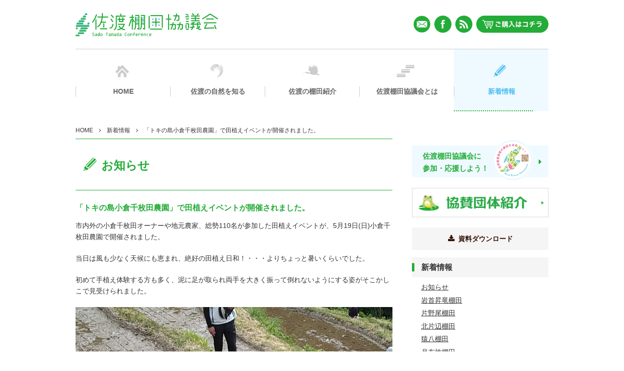

--- FILE ---
content_type: text/html; charset=UTF-8
request_url: https://sadotanada.com/topics/3174/
body_size: 9943
content:
<!doctype html>
<html>
<head>
  <!-- GoogleAnalytics -->
<!-- Global site tag (gtag.js) - Google Analytics -->
<script async src="https://www.googletagmanager.com/gtag/js?id=UA-46712374-1"></script>
<script>
  window.dataLayer = window.dataLayer || [];
  function gtag(){dataLayer.push(arguments);}
  gtag('js', new Date());

  gtag('config', 'UA-46712374-1');
</script>
<!-- GoogleAnalytics -->

<meta charset="UTF-8" />
 <title>「トキの島小倉千枚田農園」で田植えイベントが開催されました。 | 佐渡棚田協議会 </title>
<meta name="keywords" content="佐渡棚田協議会,農業遺産,GIAHS,ジアス,棚田">
<meta name="description" content="「「トキの島小倉千枚田農園」で田植えイベントが開催されました。」の記事詳細ページです。">
<meta property="og:type" content="article"/>
<meta property="og:url" content="https://sadotanada.com/topics/3174/"/>
<meta property="og:description" content="「「トキの島小倉千枚田農園」で田植えイベントが開催されました。」の記事詳細ページです。"/>
<meta property="og:image" content=""/>
<meta property="og:site_name" content="佐渡棚田協議会"/>
<meta property="og:title" content="「トキの島小倉千枚田農園」で田植えイベントが開催されました。"/>
<!--<title>--><!--</title>-->
  <meta name='robots' content='max-image-preview:large' />
<link rel='dns-prefetch' href='//ajax.googleapis.com' />
<link rel='dns-prefetch' href='//www.google.com' />
<link rel='dns-prefetch' href='//s.w.org' />
<link rel="alternate" type="application/rss+xml" title="佐渡棚田協議会 &raquo; 「トキの島小倉千枚田農園」で田植えイベントが開催されました。 のコメントのフィード" href="https://sadotanada.com/topics/3174/feed/" />
		<script type="text/javascript">
			window._wpemojiSettings = {"baseUrl":"https:\/\/s.w.org\/images\/core\/emoji\/13.0.1\/72x72\/","ext":".png","svgUrl":"https:\/\/s.w.org\/images\/core\/emoji\/13.0.1\/svg\/","svgExt":".svg","source":{"concatemoji":"https:\/\/sadotanada.com\/wp-includes\/js\/wp-emoji-release.min.js?ver=5.7.14"}};
			!function(e,a,t){var n,r,o,i=a.createElement("canvas"),p=i.getContext&&i.getContext("2d");function s(e,t){var a=String.fromCharCode;p.clearRect(0,0,i.width,i.height),p.fillText(a.apply(this,e),0,0);e=i.toDataURL();return p.clearRect(0,0,i.width,i.height),p.fillText(a.apply(this,t),0,0),e===i.toDataURL()}function c(e){var t=a.createElement("script");t.src=e,t.defer=t.type="text/javascript",a.getElementsByTagName("head")[0].appendChild(t)}for(o=Array("flag","emoji"),t.supports={everything:!0,everythingExceptFlag:!0},r=0;r<o.length;r++)t.supports[o[r]]=function(e){if(!p||!p.fillText)return!1;switch(p.textBaseline="top",p.font="600 32px Arial",e){case"flag":return s([127987,65039,8205,9895,65039],[127987,65039,8203,9895,65039])?!1:!s([55356,56826,55356,56819],[55356,56826,8203,55356,56819])&&!s([55356,57332,56128,56423,56128,56418,56128,56421,56128,56430,56128,56423,56128,56447],[55356,57332,8203,56128,56423,8203,56128,56418,8203,56128,56421,8203,56128,56430,8203,56128,56423,8203,56128,56447]);case"emoji":return!s([55357,56424,8205,55356,57212],[55357,56424,8203,55356,57212])}return!1}(o[r]),t.supports.everything=t.supports.everything&&t.supports[o[r]],"flag"!==o[r]&&(t.supports.everythingExceptFlag=t.supports.everythingExceptFlag&&t.supports[o[r]]);t.supports.everythingExceptFlag=t.supports.everythingExceptFlag&&!t.supports.flag,t.DOMReady=!1,t.readyCallback=function(){t.DOMReady=!0},t.supports.everything||(n=function(){t.readyCallback()},a.addEventListener?(a.addEventListener("DOMContentLoaded",n,!1),e.addEventListener("load",n,!1)):(e.attachEvent("onload",n),a.attachEvent("onreadystatechange",function(){"complete"===a.readyState&&t.readyCallback()})),(n=t.source||{}).concatemoji?c(n.concatemoji):n.wpemoji&&n.twemoji&&(c(n.twemoji),c(n.wpemoji)))}(window,document,window._wpemojiSettings);
		</script>
		<style type="text/css">
img.wp-smiley,
img.emoji {
	display: inline !important;
	border: none !important;
	box-shadow: none !important;
	height: 1em !important;
	width: 1em !important;
	margin: 0 .07em !important;
	vertical-align: -0.1em !important;
	background: none !important;
	padding: 0 !important;
}
</style>
	<link rel='stylesheet' id='wp-block-library-css'  href='https://sadotanada.com/wp-includes/css/dist/block-library/style.min.css?ver=5.7.14' type='text/css' media='all' />
<link rel='stylesheet' id='contact-form-7-css'  href='https://sadotanada.com/wp-content/plugins/contact-form-7/includes/css/styles.css?ver=5.4.1' type='text/css' media='all' />
<script type='text/javascript' src='https://ajax.googleapis.com/ajax/libs/jquery/3.5.1/jquery.min.js?ver=3.5.1' id='jquery-js'></script>
<link rel="https://api.w.org/" href="https://sadotanada.com/wp-json/" /><link rel="alternate" type="application/json" href="https://sadotanada.com/wp-json/wp/v2/posts/3174" /><link rel="EditURI" type="application/rsd+xml" title="RSD" href="https://sadotanada.com/xmlrpc.php?rsd" />
<link rel="wlwmanifest" type="application/wlwmanifest+xml" href="https://sadotanada.com/wp-includes/wlwmanifest.xml" /> 
<meta name="generator" content="WordPress 5.7.14" />
<link rel="canonical" href="https://sadotanada.com/topics/3174/" />
<link rel='shortlink' href='https://sadotanada.com/?p=3174' />
<link rel="alternate" type="application/json+oembed" href="https://sadotanada.com/wp-json/oembed/1.0/embed?url=https%3A%2F%2Fsadotanada.com%2Ftopics%2F3174%2F" />
<link rel="alternate" type="text/xml+oembed" href="https://sadotanada.com/wp-json/oembed/1.0/embed?url=https%3A%2F%2Fsadotanada.com%2Ftopics%2F3174%2F&#038;format=xml" />
 <meta name="viewport" content="width=device-width, initial-scale=1.0, maximum-scale=1.0, user-scalable=no" />
 <link rel="stylesheet" href="/css/common.css">
 <link rel="stylesheet" href="/css/lower.css">
 <link rel="stylesheet" href="/css/home.css">

 
 <link rel='stylesheet' id='fancybox-css'  href='/common/css/fancybox.css' type='text/css' media='all' />

        
<!--<script src="https://ajax.googleapis.com/ajax/libs/jquery/1.10.2/jquery.min.js"></script>-->
<script type="text/javascript" src="https://maps.google.com/maps/api/js?sensor=true"></script>

</head>
<body id="detail" class="lower">
 <div id="wrapper">
  <div class="lowerwidth">
   <header>
  <div id="header" role="banner">
    <div class="main_title float_l">
      <p><a href="/" title="HOME"><img src="/media/common/headerLogo.gif" alt="佐渡棚田協議会" width="294" height="48"></a></p>
    </div><!-- main_title -->
    <div id="nvheader" class="float_r">
      <ul>
        <li><a href="/contact/" title="お問合わせ"><img src="/media/common/nvHeader_contact.gif" alt="お問合わせ" width="35" height="35"></a></li>
        <li><a href="https://www.facebook.com/sadotanada" title="FACEBOOK" target="_blank"><img src="/media/common/nvHeader_FB.gif" alt="FACEBOOK" width="35" height="35"></a></li>
        <li><a href="/feed/" title="RSS" target="_blank"><img src="/media/common/nvHeader_RSS.gif" alt="RSS" width="35" height="35"></a></li>
        <li><a href="http://shop.sadotanada.com" title="ご購入はコチラ" target="_blank"><img src="/media/common/nvHeader_EC.gif" alt="ご購入はコチラ" width="148" height="35"></a></li>
      </ul>
      <div class="sp_ecbtn"><a href="http://shop.sadotanada.com" title="ご購入はコチラ"><img src="/media/common/nvHeader_ECsp.gif" alt="ご購入はコチラ" width="70" height="70"></a>
      </div>
      <div id="sp_menu">
        <img class="sp_btnon" src="/media/common/sp_menu_open.gif" width="70" height="70" alt="MENUボタン">
        <img class="sp_btnoff" src="/media/common/sp_menu_close.gif" width="70" height="70" alt="MENUボタン">
      </div><!-- spMenu -->
    </div><!-- nvheader -->
  </div><!-- header -->
</header>
<div id="gnavi" role="navigation">
  <ul>
    <li class="nav01 "><a href="/" title="HOME"><span>HOME</span></a></li>
   <li class="nav02 "><a href="/natural/" title="佐渡の自然を知る"><span>佐渡の自然を知る</span></a></li>
   <li class="nav03 "><a href="/tanada/" title="佐渡の棚田紹介"><span>佐渡の棚田紹介</span></a></li>
   <!--<li class="nav04 "><a href="/column/" title="リレーコラム"><span>リレーコラム</span></a></li>-->
   <li class="nav04 "><a href="/about/" title="佐渡棚田協議会とは"><span>佐渡棚田協議会とは</span></a></li>

    <li class="nav05 active"><a href="/topics/" title="新着情報"><span>新着情報</span></a></li>
   <!-- <li class="nav06 "><a href="/blog/" title="事務局ブログ"><span>事務局ブログ</span></a></li> -->
   <!--<li class="nav06 "><a href="/gallery/" title="佐渡棚田ギャラリー"><span>佐渡棚田ギャラリー</span></a></li>-->


   <!--<li class="nav07"><a href="#"></a></li>
   <li class="nav08"><a href="#"></a></li>
   <li class="nav09"><a href="#"></a></li>-->
  </ul>
</div><!-- gnavi -->
<div id="bread" class="">
  <ol itemscope="" itemtype="http://data-vocabulary.org/Breadcrumb">
         <li id="firstBread"><a href="https://sadotanada.com/">HOME</a></li> <li><a href="https://sadotanada.com/topics/">新着情報</a></li>    <li>「トキの島小倉千枚田農園」で田植えイベントが開催されました。</li>
        </ol>
</div><!-- bread -->
   <div id="main_area" role="main">
    <div class="maincont">
     <div id="detail">
      <div class="content">
       <div class="green_contenttitle">
        <img src="/media/topics/titleICO.png" alt="" width="32" height="32">
        <h1><strong>お知らせ</strong></h1>
       </div><!-- green_contenttitle -->
       <div class="entry">
        <div class="green_cont_title">
         <h2><a href="/topics/news/"><strong>「トキの島小倉千枚田農園」で田植えイベントが開催されました。</strong></a></h2>
        </div><!-- green_cont_title -->
                
        <p>市内外の小倉千枚田オーナーや地元農家、総勢110名が参加した田植えイベントが、5月19日(日)小倉千枚田農園で開催されました。</p>
<p>当日は風も少なく天候にも恵まれ、絶好の田植え日和！・・・よりちょっと暑いくらいでした。</p>
<p>初めて手植え体験する方も多く、泥に足が取られ両手を大きく振って倒れないようにする姿がそこかしこで見受けられました。</p>
<p><a class="fancy" href="https://sadotanada.com/wp-content/uploads/2024/05/IMG_20240519_091534-scaled.jpg" rel="imgGroup"><img loading="lazy" class="alignnone size-large wp-image-3169" src="https://sadotanada.com/wp-content/uploads/2024/05/IMG_20240519_091534-650x488.jpg" alt="" width="650" height="488" srcset="https://sadotanada.com/wp-content/uploads/2024/05/IMG_20240519_091534-650x488.jpg 650w, https://sadotanada.com/wp-content/uploads/2024/05/IMG_20240519_091534-215x161.jpg 215w, https://sadotanada.com/wp-content/uploads/2024/05/IMG_20240519_091534-768x576.jpg 768w, https://sadotanada.com/wp-content/uploads/2024/05/IMG_20240519_091534-1536x1152.jpg 1536w, https://sadotanada.com/wp-content/uploads/2024/05/IMG_20240519_091534-2048x1536.jpg 2048w, https://sadotanada.com/wp-content/uploads/2024/05/IMG_20240519_091534-413x310.jpg 413w" sizes="(max-width: 650px) 100vw, 650px" /></a></p>
<p>（地元農家さんの指導のもと田植え体験）</p>
<p><a class="fancy" href="https://sadotanada.com/wp-content/uploads/2024/05/DSC_1029-rotated.jpg" rel="imgGroup"><img loading="lazy" class="alignnone size-large wp-image-3171" src="https://sadotanada.com/wp-content/uploads/2024/05/DSC_1029-488x650.jpg" alt="" width="488" height="650" srcset="https://sadotanada.com/wp-content/uploads/2024/05/DSC_1029-488x650.jpg 488w, https://sadotanada.com/wp-content/uploads/2024/05/DSC_1029-161x215.jpg 161w, https://sadotanada.com/wp-content/uploads/2024/05/DSC_1029-233x310.jpg 233w, https://sadotanada.com/wp-content/uploads/2024/05/DSC_1029-rotated.jpg 756w" sizes="(max-width: 488px) 100vw, 488px" /></a></p>
<p>（倒れてないけど、体の半分以上田んぼに浸かって、一生懸命手植え中）</p>
<p><a class="fancy" href="https://sadotanada.com/wp-content/uploads/2024/05/IMG_20240519_091024-scaled.jpg" rel="imgGroup"><img loading="lazy" class="alignnone size-large wp-image-3173" src="https://sadotanada.com/wp-content/uploads/2024/05/IMG_20240519_091024-650x488.jpg" alt="" width="650" height="488" srcset="https://sadotanada.com/wp-content/uploads/2024/05/IMG_20240519_091024-650x488.jpg 650w, https://sadotanada.com/wp-content/uploads/2024/05/IMG_20240519_091024-215x161.jpg 215w, https://sadotanada.com/wp-content/uploads/2024/05/IMG_20240519_091024-768x576.jpg 768w, https://sadotanada.com/wp-content/uploads/2024/05/IMG_20240519_091024-1536x1152.jpg 1536w, https://sadotanada.com/wp-content/uploads/2024/05/IMG_20240519_091024-2048x1536.jpg 2048w, https://sadotanada.com/wp-content/uploads/2024/05/IMG_20240519_091024-413x310.jpg 413w" sizes="(max-width: 650px) 100vw, 650px" /></a><a class="fancy" href="https://sadotanada.com/wp-content/uploads/2024/05/DSC_1022.jpg" rel="imgGroup"><img loading="lazy" class="alignnone size-large wp-image-3168" src="https://sadotanada.com/wp-content/uploads/2024/05/DSC_1022-650x488.jpg" alt="" width="650" height="488" srcset="https://sadotanada.com/wp-content/uploads/2024/05/DSC_1022-650x488.jpg 650w, https://sadotanada.com/wp-content/uploads/2024/05/DSC_1022-215x161.jpg 215w, https://sadotanada.com/wp-content/uploads/2024/05/DSC_1022-768x576.jpg 768w, https://sadotanada.com/wp-content/uploads/2024/05/DSC_1022-413x310.jpg 413w, https://sadotanada.com/wp-content/uploads/2024/05/DSC_1022.jpg 1008w" sizes="(max-width: 650px) 100vw, 650px" /></a></p>
<p>田植え体験終了後は交流会</p>
<p>交流会では佐渡の食材を使ったお弁当の他に、地元のお母さんたちがタケノコのお味噌汁を振舞ってくれました。</p>
<p>お弁当を食べながら、金銀山ガイドの石川さんによる金山と棚田の繋がりのお話を聞きました。初めて聞くお話に皆さん興味津々で、とても勉強になりました。</p>
<p><a class="fancy" href="https://sadotanada.com/wp-content/uploads/2024/05/IMG_20240519_122610-scaled.jpg" rel="imgGroup"><img loading="lazy" class="alignnone size-large wp-image-3170" src="https://sadotanada.com/wp-content/uploads/2024/05/IMG_20240519_122610-650x488.jpg" alt="" width="650" height="488" srcset="https://sadotanada.com/wp-content/uploads/2024/05/IMG_20240519_122610-650x488.jpg 650w, https://sadotanada.com/wp-content/uploads/2024/05/IMG_20240519_122610-215x161.jpg 215w, https://sadotanada.com/wp-content/uploads/2024/05/IMG_20240519_122610-768x576.jpg 768w, https://sadotanada.com/wp-content/uploads/2024/05/IMG_20240519_122610-1536x1152.jpg 1536w, https://sadotanada.com/wp-content/uploads/2024/05/IMG_20240519_122610-2048x1536.jpg 2048w, https://sadotanada.com/wp-content/uploads/2024/05/IMG_20240519_122610-413x310.jpg 413w" sizes="(max-width: 650px) 100vw, 650px" /></a></p>
<p>その後、なぎさ会さんと芳延会さんが佐渡おけさや相川音頭など、佐渡を代表する民謡を千枚田をバックに披露。（写真中央の森が開けている部分が今日植えた小倉千枚田）</p>
<p><a class="fancy" href="https://sadotanada.com/wp-content/uploads/2024/05/DSC_1031.jpg" rel="imgGroup"><img loading="lazy" class="alignnone size-large wp-image-3172" src="https://sadotanada.com/wp-content/uploads/2024/05/DSC_1031-650x488.jpg" alt="" width="650" height="488" srcset="https://sadotanada.com/wp-content/uploads/2024/05/DSC_1031-650x488.jpg 650w, https://sadotanada.com/wp-content/uploads/2024/05/DSC_1031-215x161.jpg 215w, https://sadotanada.com/wp-content/uploads/2024/05/DSC_1031-768x576.jpg 768w, https://sadotanada.com/wp-content/uploads/2024/05/DSC_1031-413x310.jpg 413w, https://sadotanada.com/wp-content/uploads/2024/05/DSC_1031.jpg 1008w" sizes="(max-width: 650px) 100vw, 650px" /></a></p>
<p>風景と音楽と踊りが素敵な雰囲気を醸し出していました。</p>
<p>これから秋の収穫まで草刈りなどの作業があります。</p>
<p>ボランティアの募集も受け付けておりますので、興味のある方は是非ご参加ください。</p>
<p>連絡先は　小倉千枚田管理組合　佐々木まで　携帯：080-5055-1836</p>
        
               </div><!-- entry -->
      </div><!-- content -->
      <div class="fb-social-plugin fb-like" data-ref="below-post" data-href="http://sadotanada.com/topics/1787/" data-share="true" data-width="600"></div>
      <div class="entryControl">
       <!--<ul>
        <li id="entryControlPriv" class="prev"><a href="https://sadotanada.com/topics/3164/" rel="prev">前の記事へ</a>&nbsp;</li>
        <li id="entryControlDetail" class="center">2024.05.21 <span>|</span> <a href="https://sadotanada.com/topics/news/">お知らせ</a><a href="https://sadotanada.com/topics/ogura/">小倉・千牧田</a></li>
        <li id="entryControlNext" class="next"><a href="https://sadotanada.com/topics/news/3178/" rel="next">次の記事へ</a></li>
       </ul>-->
       <ul>

                <li class="prev"><a class="arrow_icon" href="https://sadotanada.com/topics/3164/"><span>前の記事へ</span></a></li>
                <li class="center"><a href="/topics/">新着情報一覧へ</a></li>
                <li class="next"><a class="arrow_icon" href="https://sadotanada.com/topics/news/3178/"><span>次の記事へ</span></a></li>
        
       </ul>
      </div><!-- pagenation -->
      
      <div class="entryControlSP">
       <div class="control_center">
        <a href="/topics/">新着情報一覧へ</a>
       </div><!--control_center-->
              <div class="control_prev"><a class="arrow_icon" href="https://sadotanada.com/topics/3164/"><span>前の記事へ</span></a></div><!--control_prev-->
       
              <div class="control_next"><a class="arrow_icon" href="https://sadotanada.com/topics/news/3178/"><span>次の記事へ</span></a></div><!--control_next-->
             </div><!-- entryControlSP -->
      
      <div id="news" class="content">
       <div class="title_border">
        <div class="content_title">
         <h2><strong>最新記事10件を表示</strong></h2>
        </div><!-- content_title -->
       </div><!-- title_border -->
       <div class="entry_boxlist">
                        <div class="set_box">
         <a href="https://sadotanada.com/topics/3340/" title="佐渡棚田協議会、エコプロ2025に出展 — 「日本の棚田 共同展示コーナー」で佐渡の棚田をPR">
          <div class="box_img">
                      <img src="/wp-content/themes/sadotanada2013/common/images/noImageS.gif" alt="no image" width="80" height="80" />
                     </div><!-- box_img -->
          <dl>
           <dt>2026.01.07</dt>
           <dd>佐渡棚田協議会、エコプロ2025に出展 ･･･</dd>
          </dl>
         </a>
        </div><!-- set_box -->
                <div class="set_box">
         <a href="https://sadotanada.com/topics/news/3335/" title="令和７年度農事功績表彰で佐渡棚田協議会・大石会長が 緑白綬有功章 を受章">
          <div class="box_img">
                      <img src="/wp-content/themes/sadotanada2013/common/images/noImageS.gif" alt="no image" width="80" height="80" />
                     </div><!-- box_img -->
          <dl>
           <dt>2025.11.26</dt>
           <dd>令和７年度農事功績表彰で佐渡棚田協議会・･･･</dd>
          </dl>
         </a>
        </div><!-- set_box -->
                <div class="set_box">
         <a href="https://sadotanada.com/topics/3332/" title="新潟県の「県民だより」令和７年秋号">
          <div class="box_img">
                      <img src="/wp-content/themes/sadotanada2013/common/images/noImageS.gif" alt="no image" width="80" height="80" />
                     </div><!-- box_img -->
          <dl>
           <dt>2025.11.18</dt>
           <dd>新潟県の「県民だより」令和７年秋号</dd>
          </dl>
         </a>
        </div><!-- set_box -->
                <div class="set_box">
         <a href="https://sadotanada.com/topics/news/3328/" title="にいがた棚田みらい創造会議が開催されます。">
          <div class="box_img">
                      <img src="/wp-content/themes/sadotanada2013/common/images/noImageS.gif" alt="no image" width="80" height="80" />
                     </div><!-- box_img -->
          <dl>
           <dt>2025.11.10</dt>
           <dd>にいがた棚田みらい創造会議が開催されます･･･</dd>
          </dl>
         </a>
        </div><!-- set_box -->
                <div class="set_box">
         <a href="https://sadotanada.com/topics/news/3321/" title="小倉千枚田で稲刈りイベントが行われました。">
          <div class="box_img">
                      <img src="/wp-content/themes/sadotanada2013/common/images/noImageS.gif" alt="no image" width="80" height="80" />
                     </div><!-- box_img -->
          <dl>
           <dt>2025.11.08</dt>
           <dd>小倉千枚田で稲刈りイベントが行われました･･･</dd>
          </dl>
         </a>
        </div><!-- set_box -->
                <div class="set_box">
         <a href="https://sadotanada.com/topics/3310/" title="歌見棚田で稲刈り＆交流会！">
          <div class="box_img">
                      <img src="/wp-content/themes/sadotanada2013/common/images/noImageS.gif" alt="no image" width="80" height="80" />
                     </div><!-- box_img -->
          <dl>
           <dt>2025.10.06</dt>
           <dd>歌見棚田で稲刈り＆交流会！</dd>
          </dl>
         </a>
        </div><!-- set_box -->
                <div class="set_box">
         <a href="https://sadotanada.com/topics/news/3303/" title="大阪・関西万博に参加してました…">
          <div class="box_img">
                      <img src="/wp-content/themes/sadotanada2013/common/images/noImageS.gif" alt="no image" width="80" height="80" />
                     </div><!-- box_img -->
          <dl>
           <dt>2025.09.24</dt>
           <dd>大阪・関西万博に参加してました…</dd>
          </dl>
         </a>
        </div><!-- set_box -->
                <div class="set_box">
         <a href="https://sadotanada.com/topics/3297/" title="過疎地域持続的発展優良事例表彰においてUKUU が総務大臣賞を受賞しました">
          <div class="box_img">
                      <img src="/wp-content/themes/sadotanada2013/common/images/noImageS.gif" alt="no image" width="80" height="80" />
                     </div><!-- box_img -->
          <dl>
           <dt>2025.09.16</dt>
           <dd>過疎地域持続的発展優良事例表彰においてU･･･</dd>
          </dl>
         </a>
        </div><!-- set_box -->
                <div class="set_box">
         <a href="https://sadotanada.com/topics/news/3288/" title="【お知らせ】2025年度　棚田学会大会シンポジウムが開催されます。">
          <div class="box_img">
                      <img src="/wp-content/themes/sadotanada2013/common/images/noImageS.gif" alt="no image" width="80" height="80" />
                     </div><!-- box_img -->
          <dl>
           <dt>2025.07.28</dt>
           <dd>【お知らせ】2025年度　棚田学会大会シ･･･</dd>
          </dl>
         </a>
        </div><!-- set_box -->
                <div class="set_box">
         <a href="https://sadotanada.com/topics/3285/" title="フォトコンテスト　開催してます。">
          <div class="box_img">
                      <img src="/wp-content/themes/sadotanada2013/common/images/noImageS.gif" alt="no image" width="80" height="80" />
                     </div><!-- box_img -->
          <dl>
           <dt>2025.06.18</dt>
           <dd>フォトコンテスト　開催してます。</dd>
          </dl>
         </a>
        </div><!-- set_box -->
               </div><!-- entry_list -->
      </div><!-- cotent -->
     </div><!-- #article -->
     <div class="guide gray_border">
  <p><span>佐渡棚田サポーターに参加を希望される方は、</span>以下の「棚田サポーターに申し込む」ボタンをクリックください。</p>
  <div class="guide_bnr">
    <a href="/regist02/" title="佐渡棚田サポーターに申し込む"><img src="/media/common/btn_Support.gif" alt="棚田サポーターに申し込む" width="310" height="66"></a>
  </div>
</div><!-- guide gray_border -->
     <div class="store_bnr gray_border">
  <a href="http://shop.sadotanada.com/" title="佐渡棚田協議会ONLINESTORE" target="_blank"><img src="/media/common/bannerL_ec.jpg" alt="佐渡棚田協議会ONLINESTORE ご注文はコチラ"></a>
</div><!-- store_bnr gray_border -->
    </div><!-- maincont -->
    <div class="sidecont">
     <div class="bnrbox size_l">
 <a href="/regist/" title="佐渡棚田協議会に参加・応援しよう！"><p>佐渡棚田協議会に<br>参加・応援しよう！<img src="/media/common/regist_icon.gif" alt="" width="84" height="84"></p></a>
    <p><a href="/supporter-introduction/" title="協賛団体紹介"><img src="/media/common/supporter-introduction.gif" alt="" width="84" height="84"></a></p>
 <div class="download"><a href="/download/" title="資料ダウンロード"><span>資料ダウンロード</span></a></div>

</div><!--bnr_l -->

<!--<div class="bnrbox size_s">
  <ul>
    <li><a href="/supporter/" title="佐渡島の棚田サポーター募集!"><img src="/media/common/bnr_Support.gif" alt="佐渡島の棚田サポーター募集!" width="280" height="66"></a></li>
    <li><a href="/regist01/" title="佐渡棚田協議会 参加申し込み"><img src="/media/common/bnr_Member.gif" alt="佐渡棚田協議会 参加申し込み" width="280" height="66"></a></li>
  </ul>
</div>--><!--bnr_s -->
     <div id="page_listbox" class="bnrbox">
      <div class="side_listtitle">
       <h4><a href="/topics/" title="新着情報"><span>新着情報</span></a></h4>
      </div><!--side_listtitle -->
      <div class="page_list">
       <ul>
        <li class="cate_no0"><a href="/topics/news/" title="世世界農業遺産(GIAHS：ジアス)に登録されている佐渡の棚田に関するお知らせを発信しています。">お知らせ</a></li>
        <li class="cate_no1"><a href="/topics/iwakubi/" title="世界農業遺産(GIAHS：ジアス)に登録されている佐渡棚田の中から「岩首昇竜棚田」に関する情報を発信しています。">岩首昇竜棚田</a></li>
        <li class="cate_no2"><a href="/topics/katanoo/" title="世界農業遺産(GIAHS：ジアス)に登録されている佐渡棚田の中から「片野尾棚田」に関する情報を発信しています。">片野尾棚田</a></li>
        <li class="cate_no3"><a href="/topics/kitakatabe/" title="世界農業遺産(GIAHS：ジアス)に登録されている佐渡棚田の中から「北片辺棚田」に関する情報を発信しています。">北片辺棚田</a></li>
        <li class="cate_no4"><a href="/topics/saruhachi/" title="世界農業遺産(GIAHS：ジアス)に登録されている佐渡棚田の中から「猿八棚田」に関する情報を発信しています。">猿八棚田</a></li>
        <li class="cate_no5"><a href="/topics/tsukibuse/" title="世界農業遺産(GIAHS：ジアス)に登録されている佐渡棚田の中から「猿八棚田」に関する情報を発信しています。">月布施棚田</a></li>
        <li class="cate_no6"><a href="/topics/ogura/" title="世界農業遺産(GIAHS：ジアス)に登録されている佐渡棚田の中から「小倉・千牧田」に関する情報を発信しています。">小倉・千枚田</a></li>
        <li class="cate_no7"><a href="/topics/tassha/" title="世界農業遺産(GIAHS：ジアス)に登録されている佐渡棚田の中から「達者棚田」に関する情報を発信しています。">達者棚田</a></li>
        <li class="cate_no8"><a href="/topics/utami/" title="世界農業遺産(GIAHS：ジアス)に登録されている佐渡棚田の中から「歌見棚田」に関する情報を発信しています。">歌見棚田</a></li>
        <li class="cate_summit"><a href="/topics/summit/" title="全国棚田サミットへの投稿を表示表示しています。">全国棚田サミット</a>
        </li>
       </ul>
      </div><!--page_list -->
     </div><!--#page_listbox -->
     <div class="bnrbox size_m">
  <ul>
   
    <li class="shoplink"><a href="http://shop.sadotanada.com" title="佐渡棚田協議会ONLINE STORE" target="_blank"><img src="/media/common/sideBannerEC.jpg" alt="ONLINE STORE ご購入はコチラ" width="280" height="110"></a></li>
   <li class="bnr_summit"><a href="/summit/" title="全国棚田「千枚田」サミット 棚田には夢がある！～棚田の価値を知り・活かし・継承するために～ " target="_blank"><img src="/media/common/sideBannerCloseSummit.jpg" alt="全国棚田「千枚田」サミット 棚田には夢がある！～棚田の価値を知り・活かし・継承するために～ サミットのレポート公開致しました！" width="280" height="115"></a></li>
    <li class="sp_side"><a href="/gohantookazu/" title="ご飯とおかず"><img src="/media/common/goTopBnr.jpg" alt="ご飯とおかず" width="280" height="80"></a></li>
   <li class="sp_side"><a href="/ikimono/" title="里山の生き物図鑑"><img src="/media/common/ikimono_bnr.gif" alt="里山の生き物図鑑" width="280" height="80"></a></li>
  </ul>
</div><!--bnrbox size_m -->
<!--<div class="bnr_summit_tab"><a href="/summit/" title="全国棚田「千枚田」サミット 棚田には夢がある！～棚田の価値を知り・活かし・継承するために～ " target="_blank"><img src="/media/common/sideBannerCloseSummit.jpg" alt="全国棚田「千枚田」サミット 棚田には夢がある！～棚田の価値を知り・活かし・継承するために～ サミットのレポート公開致しました！" width="280" height="115"></a></div>-->
<!--<div id="likebox" class="bnrbox">
  <div class="fb-page" data-href="https://www.facebook.com/sadotanada" data-tabs="timeline" data-width="260" data-height="214" data-small-header="false" data-adapt-container-width="false" data-hide-cover="false" data-show-facepile="false"><blockquote cite="https://www.facebook.com/sadotanada" class="fb-xfbml-parse-ignore"><a href="https://www.facebook.com/sadotanada">佐渡棚田協議会</a></blockquote></div>
</div>--><!-- likebox bnrbox-->
<div id="likebox" class="bnrbox">
<div class="fb-page" data-href="https://www.facebook.com/sadotanada/" data-tabs="timeline" data-width="260" data-height="214" data-small-header="false" data-adapt-container-width="true" data-hide-cover="false" data-show-facepile="false"><blockquote cite="https://www.facebook.com/sadotanada/" class="fb-xfbml-parse-ignore"><a href="https://www.facebook.com/sadotanada/">佐渡棚田協議会</a></blockquote></div>
</div><!-- likebox bnrbox-->
<br>
<p><a href="https://www.visitsado.com/furusato/" target="_blank" title="佐渡市ふるさと納税特設サイト"><img src="/media/common/hurusatonouzei.jpg" alt="" width="320" height="100"></a></p>    </div><!--sidecont -->
   </div><!-- mainArea -->
  </div><!-- lowerwidth -->
  <div id="pagetop">
  <a href="#wrapper" title="pageTop"><img src="/media/common/pageTopArrow.png" alt="pageTop" width="66" height="66"></a>
</div>
<footer>
  <div id="footer" role="contentinfo">
    <div id="ft_navi">
      <div class="lowerwidth sp_noborder">
       <div class="pc_menu">
         <ul>
           <li><a href="/" title="HOME">HOME</a></li>
           <li><a href="/topics/" title="新着情報">新着情報</a></li>
          <!--<li><a href="/column/" title="リレーコラム">リレーコラム</a></li>-->
          <!-- <li><a href="/blog/" title="事務局ブログ">事務局ブログ</a></li> -->
           <li><a href="/contact/" title="お問合わせ">お問合わせ</a></li>
         </ul>
         <ul>
           <li><a href="/about/" title="佐渡棚田協議会とは">佐渡棚田協議会とは</a></li>
           <li><a href="/natural/" title="佐渡の自然を知る">佐渡の自然を知る</a></li>
           <li><a href="/tanada/" title="佐渡の棚田紹介">佐渡の棚田紹介</a></li>
          <li><a href="/gallery/" title="佐渡棚田ギャラリー">佐渡棚田ギャラリー</a></li>
         </ul>
         <ul>
           <li><a href="/tanada/iwakubi/" title="岩首昇竜棚田">岩首昇竜棚田</a></li>
           <li><a href="/tanada/katanoo/" title="片野尾棚田">片野尾棚田</a></li>
           <li><a href="/tanada/kitakatabe/" title="北片辺棚田">北片辺棚田</a></li>
           <li><a href="/tanada/saruhachi/" title="猿八棚田">猿八棚田</a></li>
         </ul>
         <ul>
           <li><a href="/tanada/tsukibuse/" title="月布施棚田">月布施棚田</a></li>
           <li><a href="/tanada/ogura/" title="小倉千枚田">小倉千枚田</a></li>
           <li><a href="/tanada/tassha/" title="達者棚田">達者棚田</a></li>
           <li><a href="/tanada/utami/" title="歌見棚田">歌見棚田</a></li>
         </ul>
         <ul>
          <li><a href="/regist/" title="参加・応援する">参加・応援する</a></li>
          <li><a href="/gohantookazu/" title="ご飯とおかず">ご飯とおかず</a></li>
          <li><a href="/ikimono/" title="里山の生き物図鑑">里山の生き物図鑑</a></li>
          <li><a href="/download/" title="資料ダウンロード">資料ダウンロード</a></li>
         </ul>
        </div><!-- pc_menu-->
        <div class="sp_menu">
          <div class="sp_navi">
               <ul>
                 <li><a href="/about/" title="佐渡棚田協議会とは">佐渡棚田協議会とは</a></li>
                 <li><a href="/natural/" title="佐渡の自然を知る">佐渡の自然を知る</a></li>
                 <li><a href="/topics/" title="新着情報">新着情報</a></li>
                 <li><a href="/contact/" title="お問合わせ">お問合わせ</a></li>
                 <li><a href="/gallery/" title="佐渡棚田ギャラリー">佐渡棚田ギャラリー</a></li>
                <!-- <li><a href="/column/" title="リレーコラム">リレーコラム</a></li> -->
                <!-- <li><a href="/blog/" title="事務局ブログ">事務局ブログ</a></li> -->
                <li><a href="/gohantookazu/" title="ご飯とおかず">ご飯とおかず</a></li>
                <li><a href="/ikimono/" title="里山の生き物図鑑">里山の生き物図鑑</a></li>
                <li><a href="/download/" title="資料ダウンロード">資料ダウンロード</a></li>
                <!--<li class="wide"><a href="/download/" title="資料ダウンロード">資料ダウンロード</a></li>-->
               </ul>
          </div><!-- menu_navi-->
          <div class="tanada_navi">
            <h4><a href="/tanada/" title="佐渡の棚田紹介"><strong>佐渡の棚田紹介</strong></a></h4>
            <ul>
              <li><a href="/tanada/iwakubi/" title="岩首昇竜棚田">岩首昇竜棚田</a></li>
              <li><a href="/tanada/katanoo/" title="片野尾棚田">片野尾棚田</a></li>
              <li><a href="/tanada/kitakatabe/" title="北片辺棚田">北片辺棚田</a></li>
              <li><a href="/tanada/saruhachi/" title="猿八棚田">猿八棚田</a></li>
              <li><a href="/tanada/tsukibuse/" title="月布施棚田">月布施棚田</a></li>
              <li><a href="/tanada/ogura/" title="小倉千枚田">小倉千枚田</a></li>
              <li><a href="/tanada/tassha/" title="達者棚田">達者棚田</a></li>
              <li><a href="/tanada/utami/" title="歌見棚田">歌見棚田</a></li>
            </ul>
          </div><!-- tanada_navi-->
          <div class="sp_sns">
            <h4><strong>SNS</strong></h4>
            <a href="https://www.facebook.com/sadotanada" title="FACEBOOK" target="_blank">FACEBOOK</a>
          </div><!-- sp_sns-->
          <div class="sp_bnr">
            <ul>
             <li><a href="/regist/" title="佐渡棚田協議会に参加・応援しよう！"><img src="/media/common/support.png" alt="" width="66" height="52"><span>佐渡棚田協議会に参加・応援しよう！</span></a></li>
            </ul>
          </div><!-- sp_bnr-->
        </div><!-- sp_menu-->
      </div><!-- lowerwidth-->
    </div><!-- f_navi-->
    <div class="f_btm lowerwidth sp_noborder">
      <div id="other_link" class="float_l">
        <ul>
          <li><a href="/privacy/" title="個人情報の取扱いについて">個人情報の取扱いについて</a></li>
          <li><a href="/link/" title="関連リンク">関連リンク</a></li>
        </ul>
      </div>
      <div id="copy" class="float_r">
        <p>COPYRIGHT 佐渡棚田協議会. ALL RIGHTS RESERVED.</p>
      </div><!-- #copy -->
    </div><!-- f_btm -->
  </div><!-- footer -->
</footer>
 </div><!-- wrapper -->
 <link rel='stylesheet' id='fancybox-css'  href='/css/fancybox.css' type='text/css' media='all' />
 <script src="/js/jquery.js"></script>
<script src="/js/easing.js"></script>
<script src="/js/common.js"></script>
<script src="/js/masonry.js"></script>
<!--
<script>(function(d, s, id) {
    var js, fjs = d.getElementsByTagName(s)[0];
    if (d.getElementById(id)) return;
    js = d.createElement(s); js.id = id;
    js.src = "//connect.facebook.net/ja_JP/all.js#xfbml=1&appId=185371508201784";
    fjs.parentNode.insertBefore(js, fjs);
  }(document, 'script', 'facebook-jssdk'));</script>-->
<div id="fb-root"></div>
<script>(function(d, s, id) {
 var js, fjs = d.getElementsByTagName(s)[0];
 if (d.getElementById(id)) return;
 js = d.createElement(s); js.id = id;
 js.src = "//connect.facebook.net/ja_JP/sdk.js#xfbml=1&version=v2.10";
 fjs.parentNode.insertBefore(js, fjs);
}(document, 'script', 'facebook-jssdk'));</script> <script src="/js/fancybox.js"></script>
 <script type="text/javascript">
  $(".fancy").fancybox({
   openEffect  :'fade',
   closeEffect :'fade',
   nextEffect  :'fade',
   prevEffect  :'fade',
   helpers:{
    title:{
     type:'inside'
    },
    overlay:{
     speedIn : 500,
     opacity : 0.8
    }
   }
  });
 </script>
 <script type='text/javascript' src='https://sadotanada.com/wp-includes/js/dist/vendor/wp-polyfill.min.js?ver=7.4.4' id='wp-polyfill-js'></script>
<script type='text/javascript' id='wp-polyfill-js-after'>
( 'fetch' in window ) || document.write( '<script src="https://sadotanada.com/wp-includes/js/dist/vendor/wp-polyfill-fetch.min.js?ver=3.0.0"></scr' + 'ipt>' );( document.contains ) || document.write( '<script src="https://sadotanada.com/wp-includes/js/dist/vendor/wp-polyfill-node-contains.min.js?ver=3.42.0"></scr' + 'ipt>' );( window.DOMRect ) || document.write( '<script src="https://sadotanada.com/wp-includes/js/dist/vendor/wp-polyfill-dom-rect.min.js?ver=3.42.0"></scr' + 'ipt>' );( window.URL && window.URL.prototype && window.URLSearchParams ) || document.write( '<script src="https://sadotanada.com/wp-includes/js/dist/vendor/wp-polyfill-url.min.js?ver=3.6.4"></scr' + 'ipt>' );( window.FormData && window.FormData.prototype.keys ) || document.write( '<script src="https://sadotanada.com/wp-includes/js/dist/vendor/wp-polyfill-formdata.min.js?ver=3.0.12"></scr' + 'ipt>' );( Element.prototype.matches && Element.prototype.closest ) || document.write( '<script src="https://sadotanada.com/wp-includes/js/dist/vendor/wp-polyfill-element-closest.min.js?ver=2.0.2"></scr' + 'ipt>' );( 'objectFit' in document.documentElement.style ) || document.write( '<script src="https://sadotanada.com/wp-includes/js/dist/vendor/wp-polyfill-object-fit.min.js?ver=2.3.4"></scr' + 'ipt>' );
</script>
<script type='text/javascript' id='contact-form-7-js-extra'>
/* <![CDATA[ */
var wpcf7 = {"api":{"root":"https:\/\/sadotanada.com\/wp-json\/","namespace":"contact-form-7\/v1"}};
/* ]]> */
</script>
<script type='text/javascript' src='https://sadotanada.com/wp-content/plugins/contact-form-7/includes/js/index.js?ver=5.4.1' id='contact-form-7-js'></script>
<script type='text/javascript' src='https://www.google.com/recaptcha/api.js?render=6LcEnkopAAAAAB7nf1DzNeKN5V48_4m5HaTcWYZJ&#038;ver=3.0' id='google-recaptcha-js'></script>
<script type='text/javascript' id='wpcf7-recaptcha-js-extra'>
/* <![CDATA[ */
var wpcf7_recaptcha = {"sitekey":"6LcEnkopAAAAAB7nf1DzNeKN5V48_4m5HaTcWYZJ","actions":{"homepage":"homepage","contactform":"contactform"}};
/* ]]> */
</script>
<script type='text/javascript' src='https://sadotanada.com/wp-content/plugins/contact-form-7/modules/recaptcha/index.js?ver=5.4.1' id='wpcf7-recaptcha-js'></script>
<script type='text/javascript' src='https://sadotanada.com/wp-includes/js/wp-embed.min.js?ver=5.7.14' id='wp-embed-js'></script>
</body>
</html>


--- FILE ---
content_type: text/html; charset=utf-8
request_url: https://www.google.com/recaptcha/api2/anchor?ar=1&k=6LcEnkopAAAAAB7nf1DzNeKN5V48_4m5HaTcWYZJ&co=aHR0cHM6Ly9zYWRvdGFuYWRhLmNvbTo0NDM.&hl=en&v=PoyoqOPhxBO7pBk68S4YbpHZ&size=invisible&anchor-ms=20000&execute-ms=30000&cb=qucxp48w4ap9
body_size: 48537
content:
<!DOCTYPE HTML><html dir="ltr" lang="en"><head><meta http-equiv="Content-Type" content="text/html; charset=UTF-8">
<meta http-equiv="X-UA-Compatible" content="IE=edge">
<title>reCAPTCHA</title>
<style type="text/css">
/* cyrillic-ext */
@font-face {
  font-family: 'Roboto';
  font-style: normal;
  font-weight: 400;
  font-stretch: 100%;
  src: url(//fonts.gstatic.com/s/roboto/v48/KFO7CnqEu92Fr1ME7kSn66aGLdTylUAMa3GUBHMdazTgWw.woff2) format('woff2');
  unicode-range: U+0460-052F, U+1C80-1C8A, U+20B4, U+2DE0-2DFF, U+A640-A69F, U+FE2E-FE2F;
}
/* cyrillic */
@font-face {
  font-family: 'Roboto';
  font-style: normal;
  font-weight: 400;
  font-stretch: 100%;
  src: url(//fonts.gstatic.com/s/roboto/v48/KFO7CnqEu92Fr1ME7kSn66aGLdTylUAMa3iUBHMdazTgWw.woff2) format('woff2');
  unicode-range: U+0301, U+0400-045F, U+0490-0491, U+04B0-04B1, U+2116;
}
/* greek-ext */
@font-face {
  font-family: 'Roboto';
  font-style: normal;
  font-weight: 400;
  font-stretch: 100%;
  src: url(//fonts.gstatic.com/s/roboto/v48/KFO7CnqEu92Fr1ME7kSn66aGLdTylUAMa3CUBHMdazTgWw.woff2) format('woff2');
  unicode-range: U+1F00-1FFF;
}
/* greek */
@font-face {
  font-family: 'Roboto';
  font-style: normal;
  font-weight: 400;
  font-stretch: 100%;
  src: url(//fonts.gstatic.com/s/roboto/v48/KFO7CnqEu92Fr1ME7kSn66aGLdTylUAMa3-UBHMdazTgWw.woff2) format('woff2');
  unicode-range: U+0370-0377, U+037A-037F, U+0384-038A, U+038C, U+038E-03A1, U+03A3-03FF;
}
/* math */
@font-face {
  font-family: 'Roboto';
  font-style: normal;
  font-weight: 400;
  font-stretch: 100%;
  src: url(//fonts.gstatic.com/s/roboto/v48/KFO7CnqEu92Fr1ME7kSn66aGLdTylUAMawCUBHMdazTgWw.woff2) format('woff2');
  unicode-range: U+0302-0303, U+0305, U+0307-0308, U+0310, U+0312, U+0315, U+031A, U+0326-0327, U+032C, U+032F-0330, U+0332-0333, U+0338, U+033A, U+0346, U+034D, U+0391-03A1, U+03A3-03A9, U+03B1-03C9, U+03D1, U+03D5-03D6, U+03F0-03F1, U+03F4-03F5, U+2016-2017, U+2034-2038, U+203C, U+2040, U+2043, U+2047, U+2050, U+2057, U+205F, U+2070-2071, U+2074-208E, U+2090-209C, U+20D0-20DC, U+20E1, U+20E5-20EF, U+2100-2112, U+2114-2115, U+2117-2121, U+2123-214F, U+2190, U+2192, U+2194-21AE, U+21B0-21E5, U+21F1-21F2, U+21F4-2211, U+2213-2214, U+2216-22FF, U+2308-230B, U+2310, U+2319, U+231C-2321, U+2336-237A, U+237C, U+2395, U+239B-23B7, U+23D0, U+23DC-23E1, U+2474-2475, U+25AF, U+25B3, U+25B7, U+25BD, U+25C1, U+25CA, U+25CC, U+25FB, U+266D-266F, U+27C0-27FF, U+2900-2AFF, U+2B0E-2B11, U+2B30-2B4C, U+2BFE, U+3030, U+FF5B, U+FF5D, U+1D400-1D7FF, U+1EE00-1EEFF;
}
/* symbols */
@font-face {
  font-family: 'Roboto';
  font-style: normal;
  font-weight: 400;
  font-stretch: 100%;
  src: url(//fonts.gstatic.com/s/roboto/v48/KFO7CnqEu92Fr1ME7kSn66aGLdTylUAMaxKUBHMdazTgWw.woff2) format('woff2');
  unicode-range: U+0001-000C, U+000E-001F, U+007F-009F, U+20DD-20E0, U+20E2-20E4, U+2150-218F, U+2190, U+2192, U+2194-2199, U+21AF, U+21E6-21F0, U+21F3, U+2218-2219, U+2299, U+22C4-22C6, U+2300-243F, U+2440-244A, U+2460-24FF, U+25A0-27BF, U+2800-28FF, U+2921-2922, U+2981, U+29BF, U+29EB, U+2B00-2BFF, U+4DC0-4DFF, U+FFF9-FFFB, U+10140-1018E, U+10190-1019C, U+101A0, U+101D0-101FD, U+102E0-102FB, U+10E60-10E7E, U+1D2C0-1D2D3, U+1D2E0-1D37F, U+1F000-1F0FF, U+1F100-1F1AD, U+1F1E6-1F1FF, U+1F30D-1F30F, U+1F315, U+1F31C, U+1F31E, U+1F320-1F32C, U+1F336, U+1F378, U+1F37D, U+1F382, U+1F393-1F39F, U+1F3A7-1F3A8, U+1F3AC-1F3AF, U+1F3C2, U+1F3C4-1F3C6, U+1F3CA-1F3CE, U+1F3D4-1F3E0, U+1F3ED, U+1F3F1-1F3F3, U+1F3F5-1F3F7, U+1F408, U+1F415, U+1F41F, U+1F426, U+1F43F, U+1F441-1F442, U+1F444, U+1F446-1F449, U+1F44C-1F44E, U+1F453, U+1F46A, U+1F47D, U+1F4A3, U+1F4B0, U+1F4B3, U+1F4B9, U+1F4BB, U+1F4BF, U+1F4C8-1F4CB, U+1F4D6, U+1F4DA, U+1F4DF, U+1F4E3-1F4E6, U+1F4EA-1F4ED, U+1F4F7, U+1F4F9-1F4FB, U+1F4FD-1F4FE, U+1F503, U+1F507-1F50B, U+1F50D, U+1F512-1F513, U+1F53E-1F54A, U+1F54F-1F5FA, U+1F610, U+1F650-1F67F, U+1F687, U+1F68D, U+1F691, U+1F694, U+1F698, U+1F6AD, U+1F6B2, U+1F6B9-1F6BA, U+1F6BC, U+1F6C6-1F6CF, U+1F6D3-1F6D7, U+1F6E0-1F6EA, U+1F6F0-1F6F3, U+1F6F7-1F6FC, U+1F700-1F7FF, U+1F800-1F80B, U+1F810-1F847, U+1F850-1F859, U+1F860-1F887, U+1F890-1F8AD, U+1F8B0-1F8BB, U+1F8C0-1F8C1, U+1F900-1F90B, U+1F93B, U+1F946, U+1F984, U+1F996, U+1F9E9, U+1FA00-1FA6F, U+1FA70-1FA7C, U+1FA80-1FA89, U+1FA8F-1FAC6, U+1FACE-1FADC, U+1FADF-1FAE9, U+1FAF0-1FAF8, U+1FB00-1FBFF;
}
/* vietnamese */
@font-face {
  font-family: 'Roboto';
  font-style: normal;
  font-weight: 400;
  font-stretch: 100%;
  src: url(//fonts.gstatic.com/s/roboto/v48/KFO7CnqEu92Fr1ME7kSn66aGLdTylUAMa3OUBHMdazTgWw.woff2) format('woff2');
  unicode-range: U+0102-0103, U+0110-0111, U+0128-0129, U+0168-0169, U+01A0-01A1, U+01AF-01B0, U+0300-0301, U+0303-0304, U+0308-0309, U+0323, U+0329, U+1EA0-1EF9, U+20AB;
}
/* latin-ext */
@font-face {
  font-family: 'Roboto';
  font-style: normal;
  font-weight: 400;
  font-stretch: 100%;
  src: url(//fonts.gstatic.com/s/roboto/v48/KFO7CnqEu92Fr1ME7kSn66aGLdTylUAMa3KUBHMdazTgWw.woff2) format('woff2');
  unicode-range: U+0100-02BA, U+02BD-02C5, U+02C7-02CC, U+02CE-02D7, U+02DD-02FF, U+0304, U+0308, U+0329, U+1D00-1DBF, U+1E00-1E9F, U+1EF2-1EFF, U+2020, U+20A0-20AB, U+20AD-20C0, U+2113, U+2C60-2C7F, U+A720-A7FF;
}
/* latin */
@font-face {
  font-family: 'Roboto';
  font-style: normal;
  font-weight: 400;
  font-stretch: 100%;
  src: url(//fonts.gstatic.com/s/roboto/v48/KFO7CnqEu92Fr1ME7kSn66aGLdTylUAMa3yUBHMdazQ.woff2) format('woff2');
  unicode-range: U+0000-00FF, U+0131, U+0152-0153, U+02BB-02BC, U+02C6, U+02DA, U+02DC, U+0304, U+0308, U+0329, U+2000-206F, U+20AC, U+2122, U+2191, U+2193, U+2212, U+2215, U+FEFF, U+FFFD;
}
/* cyrillic-ext */
@font-face {
  font-family: 'Roboto';
  font-style: normal;
  font-weight: 500;
  font-stretch: 100%;
  src: url(//fonts.gstatic.com/s/roboto/v48/KFO7CnqEu92Fr1ME7kSn66aGLdTylUAMa3GUBHMdazTgWw.woff2) format('woff2');
  unicode-range: U+0460-052F, U+1C80-1C8A, U+20B4, U+2DE0-2DFF, U+A640-A69F, U+FE2E-FE2F;
}
/* cyrillic */
@font-face {
  font-family: 'Roboto';
  font-style: normal;
  font-weight: 500;
  font-stretch: 100%;
  src: url(//fonts.gstatic.com/s/roboto/v48/KFO7CnqEu92Fr1ME7kSn66aGLdTylUAMa3iUBHMdazTgWw.woff2) format('woff2');
  unicode-range: U+0301, U+0400-045F, U+0490-0491, U+04B0-04B1, U+2116;
}
/* greek-ext */
@font-face {
  font-family: 'Roboto';
  font-style: normal;
  font-weight: 500;
  font-stretch: 100%;
  src: url(//fonts.gstatic.com/s/roboto/v48/KFO7CnqEu92Fr1ME7kSn66aGLdTylUAMa3CUBHMdazTgWw.woff2) format('woff2');
  unicode-range: U+1F00-1FFF;
}
/* greek */
@font-face {
  font-family: 'Roboto';
  font-style: normal;
  font-weight: 500;
  font-stretch: 100%;
  src: url(//fonts.gstatic.com/s/roboto/v48/KFO7CnqEu92Fr1ME7kSn66aGLdTylUAMa3-UBHMdazTgWw.woff2) format('woff2');
  unicode-range: U+0370-0377, U+037A-037F, U+0384-038A, U+038C, U+038E-03A1, U+03A3-03FF;
}
/* math */
@font-face {
  font-family: 'Roboto';
  font-style: normal;
  font-weight: 500;
  font-stretch: 100%;
  src: url(//fonts.gstatic.com/s/roboto/v48/KFO7CnqEu92Fr1ME7kSn66aGLdTylUAMawCUBHMdazTgWw.woff2) format('woff2');
  unicode-range: U+0302-0303, U+0305, U+0307-0308, U+0310, U+0312, U+0315, U+031A, U+0326-0327, U+032C, U+032F-0330, U+0332-0333, U+0338, U+033A, U+0346, U+034D, U+0391-03A1, U+03A3-03A9, U+03B1-03C9, U+03D1, U+03D5-03D6, U+03F0-03F1, U+03F4-03F5, U+2016-2017, U+2034-2038, U+203C, U+2040, U+2043, U+2047, U+2050, U+2057, U+205F, U+2070-2071, U+2074-208E, U+2090-209C, U+20D0-20DC, U+20E1, U+20E5-20EF, U+2100-2112, U+2114-2115, U+2117-2121, U+2123-214F, U+2190, U+2192, U+2194-21AE, U+21B0-21E5, U+21F1-21F2, U+21F4-2211, U+2213-2214, U+2216-22FF, U+2308-230B, U+2310, U+2319, U+231C-2321, U+2336-237A, U+237C, U+2395, U+239B-23B7, U+23D0, U+23DC-23E1, U+2474-2475, U+25AF, U+25B3, U+25B7, U+25BD, U+25C1, U+25CA, U+25CC, U+25FB, U+266D-266F, U+27C0-27FF, U+2900-2AFF, U+2B0E-2B11, U+2B30-2B4C, U+2BFE, U+3030, U+FF5B, U+FF5D, U+1D400-1D7FF, U+1EE00-1EEFF;
}
/* symbols */
@font-face {
  font-family: 'Roboto';
  font-style: normal;
  font-weight: 500;
  font-stretch: 100%;
  src: url(//fonts.gstatic.com/s/roboto/v48/KFO7CnqEu92Fr1ME7kSn66aGLdTylUAMaxKUBHMdazTgWw.woff2) format('woff2');
  unicode-range: U+0001-000C, U+000E-001F, U+007F-009F, U+20DD-20E0, U+20E2-20E4, U+2150-218F, U+2190, U+2192, U+2194-2199, U+21AF, U+21E6-21F0, U+21F3, U+2218-2219, U+2299, U+22C4-22C6, U+2300-243F, U+2440-244A, U+2460-24FF, U+25A0-27BF, U+2800-28FF, U+2921-2922, U+2981, U+29BF, U+29EB, U+2B00-2BFF, U+4DC0-4DFF, U+FFF9-FFFB, U+10140-1018E, U+10190-1019C, U+101A0, U+101D0-101FD, U+102E0-102FB, U+10E60-10E7E, U+1D2C0-1D2D3, U+1D2E0-1D37F, U+1F000-1F0FF, U+1F100-1F1AD, U+1F1E6-1F1FF, U+1F30D-1F30F, U+1F315, U+1F31C, U+1F31E, U+1F320-1F32C, U+1F336, U+1F378, U+1F37D, U+1F382, U+1F393-1F39F, U+1F3A7-1F3A8, U+1F3AC-1F3AF, U+1F3C2, U+1F3C4-1F3C6, U+1F3CA-1F3CE, U+1F3D4-1F3E0, U+1F3ED, U+1F3F1-1F3F3, U+1F3F5-1F3F7, U+1F408, U+1F415, U+1F41F, U+1F426, U+1F43F, U+1F441-1F442, U+1F444, U+1F446-1F449, U+1F44C-1F44E, U+1F453, U+1F46A, U+1F47D, U+1F4A3, U+1F4B0, U+1F4B3, U+1F4B9, U+1F4BB, U+1F4BF, U+1F4C8-1F4CB, U+1F4D6, U+1F4DA, U+1F4DF, U+1F4E3-1F4E6, U+1F4EA-1F4ED, U+1F4F7, U+1F4F9-1F4FB, U+1F4FD-1F4FE, U+1F503, U+1F507-1F50B, U+1F50D, U+1F512-1F513, U+1F53E-1F54A, U+1F54F-1F5FA, U+1F610, U+1F650-1F67F, U+1F687, U+1F68D, U+1F691, U+1F694, U+1F698, U+1F6AD, U+1F6B2, U+1F6B9-1F6BA, U+1F6BC, U+1F6C6-1F6CF, U+1F6D3-1F6D7, U+1F6E0-1F6EA, U+1F6F0-1F6F3, U+1F6F7-1F6FC, U+1F700-1F7FF, U+1F800-1F80B, U+1F810-1F847, U+1F850-1F859, U+1F860-1F887, U+1F890-1F8AD, U+1F8B0-1F8BB, U+1F8C0-1F8C1, U+1F900-1F90B, U+1F93B, U+1F946, U+1F984, U+1F996, U+1F9E9, U+1FA00-1FA6F, U+1FA70-1FA7C, U+1FA80-1FA89, U+1FA8F-1FAC6, U+1FACE-1FADC, U+1FADF-1FAE9, U+1FAF0-1FAF8, U+1FB00-1FBFF;
}
/* vietnamese */
@font-face {
  font-family: 'Roboto';
  font-style: normal;
  font-weight: 500;
  font-stretch: 100%;
  src: url(//fonts.gstatic.com/s/roboto/v48/KFO7CnqEu92Fr1ME7kSn66aGLdTylUAMa3OUBHMdazTgWw.woff2) format('woff2');
  unicode-range: U+0102-0103, U+0110-0111, U+0128-0129, U+0168-0169, U+01A0-01A1, U+01AF-01B0, U+0300-0301, U+0303-0304, U+0308-0309, U+0323, U+0329, U+1EA0-1EF9, U+20AB;
}
/* latin-ext */
@font-face {
  font-family: 'Roboto';
  font-style: normal;
  font-weight: 500;
  font-stretch: 100%;
  src: url(//fonts.gstatic.com/s/roboto/v48/KFO7CnqEu92Fr1ME7kSn66aGLdTylUAMa3KUBHMdazTgWw.woff2) format('woff2');
  unicode-range: U+0100-02BA, U+02BD-02C5, U+02C7-02CC, U+02CE-02D7, U+02DD-02FF, U+0304, U+0308, U+0329, U+1D00-1DBF, U+1E00-1E9F, U+1EF2-1EFF, U+2020, U+20A0-20AB, U+20AD-20C0, U+2113, U+2C60-2C7F, U+A720-A7FF;
}
/* latin */
@font-face {
  font-family: 'Roboto';
  font-style: normal;
  font-weight: 500;
  font-stretch: 100%;
  src: url(//fonts.gstatic.com/s/roboto/v48/KFO7CnqEu92Fr1ME7kSn66aGLdTylUAMa3yUBHMdazQ.woff2) format('woff2');
  unicode-range: U+0000-00FF, U+0131, U+0152-0153, U+02BB-02BC, U+02C6, U+02DA, U+02DC, U+0304, U+0308, U+0329, U+2000-206F, U+20AC, U+2122, U+2191, U+2193, U+2212, U+2215, U+FEFF, U+FFFD;
}
/* cyrillic-ext */
@font-face {
  font-family: 'Roboto';
  font-style: normal;
  font-weight: 900;
  font-stretch: 100%;
  src: url(//fonts.gstatic.com/s/roboto/v48/KFO7CnqEu92Fr1ME7kSn66aGLdTylUAMa3GUBHMdazTgWw.woff2) format('woff2');
  unicode-range: U+0460-052F, U+1C80-1C8A, U+20B4, U+2DE0-2DFF, U+A640-A69F, U+FE2E-FE2F;
}
/* cyrillic */
@font-face {
  font-family: 'Roboto';
  font-style: normal;
  font-weight: 900;
  font-stretch: 100%;
  src: url(//fonts.gstatic.com/s/roboto/v48/KFO7CnqEu92Fr1ME7kSn66aGLdTylUAMa3iUBHMdazTgWw.woff2) format('woff2');
  unicode-range: U+0301, U+0400-045F, U+0490-0491, U+04B0-04B1, U+2116;
}
/* greek-ext */
@font-face {
  font-family: 'Roboto';
  font-style: normal;
  font-weight: 900;
  font-stretch: 100%;
  src: url(//fonts.gstatic.com/s/roboto/v48/KFO7CnqEu92Fr1ME7kSn66aGLdTylUAMa3CUBHMdazTgWw.woff2) format('woff2');
  unicode-range: U+1F00-1FFF;
}
/* greek */
@font-face {
  font-family: 'Roboto';
  font-style: normal;
  font-weight: 900;
  font-stretch: 100%;
  src: url(//fonts.gstatic.com/s/roboto/v48/KFO7CnqEu92Fr1ME7kSn66aGLdTylUAMa3-UBHMdazTgWw.woff2) format('woff2');
  unicode-range: U+0370-0377, U+037A-037F, U+0384-038A, U+038C, U+038E-03A1, U+03A3-03FF;
}
/* math */
@font-face {
  font-family: 'Roboto';
  font-style: normal;
  font-weight: 900;
  font-stretch: 100%;
  src: url(//fonts.gstatic.com/s/roboto/v48/KFO7CnqEu92Fr1ME7kSn66aGLdTylUAMawCUBHMdazTgWw.woff2) format('woff2');
  unicode-range: U+0302-0303, U+0305, U+0307-0308, U+0310, U+0312, U+0315, U+031A, U+0326-0327, U+032C, U+032F-0330, U+0332-0333, U+0338, U+033A, U+0346, U+034D, U+0391-03A1, U+03A3-03A9, U+03B1-03C9, U+03D1, U+03D5-03D6, U+03F0-03F1, U+03F4-03F5, U+2016-2017, U+2034-2038, U+203C, U+2040, U+2043, U+2047, U+2050, U+2057, U+205F, U+2070-2071, U+2074-208E, U+2090-209C, U+20D0-20DC, U+20E1, U+20E5-20EF, U+2100-2112, U+2114-2115, U+2117-2121, U+2123-214F, U+2190, U+2192, U+2194-21AE, U+21B0-21E5, U+21F1-21F2, U+21F4-2211, U+2213-2214, U+2216-22FF, U+2308-230B, U+2310, U+2319, U+231C-2321, U+2336-237A, U+237C, U+2395, U+239B-23B7, U+23D0, U+23DC-23E1, U+2474-2475, U+25AF, U+25B3, U+25B7, U+25BD, U+25C1, U+25CA, U+25CC, U+25FB, U+266D-266F, U+27C0-27FF, U+2900-2AFF, U+2B0E-2B11, U+2B30-2B4C, U+2BFE, U+3030, U+FF5B, U+FF5D, U+1D400-1D7FF, U+1EE00-1EEFF;
}
/* symbols */
@font-face {
  font-family: 'Roboto';
  font-style: normal;
  font-weight: 900;
  font-stretch: 100%;
  src: url(//fonts.gstatic.com/s/roboto/v48/KFO7CnqEu92Fr1ME7kSn66aGLdTylUAMaxKUBHMdazTgWw.woff2) format('woff2');
  unicode-range: U+0001-000C, U+000E-001F, U+007F-009F, U+20DD-20E0, U+20E2-20E4, U+2150-218F, U+2190, U+2192, U+2194-2199, U+21AF, U+21E6-21F0, U+21F3, U+2218-2219, U+2299, U+22C4-22C6, U+2300-243F, U+2440-244A, U+2460-24FF, U+25A0-27BF, U+2800-28FF, U+2921-2922, U+2981, U+29BF, U+29EB, U+2B00-2BFF, U+4DC0-4DFF, U+FFF9-FFFB, U+10140-1018E, U+10190-1019C, U+101A0, U+101D0-101FD, U+102E0-102FB, U+10E60-10E7E, U+1D2C0-1D2D3, U+1D2E0-1D37F, U+1F000-1F0FF, U+1F100-1F1AD, U+1F1E6-1F1FF, U+1F30D-1F30F, U+1F315, U+1F31C, U+1F31E, U+1F320-1F32C, U+1F336, U+1F378, U+1F37D, U+1F382, U+1F393-1F39F, U+1F3A7-1F3A8, U+1F3AC-1F3AF, U+1F3C2, U+1F3C4-1F3C6, U+1F3CA-1F3CE, U+1F3D4-1F3E0, U+1F3ED, U+1F3F1-1F3F3, U+1F3F5-1F3F7, U+1F408, U+1F415, U+1F41F, U+1F426, U+1F43F, U+1F441-1F442, U+1F444, U+1F446-1F449, U+1F44C-1F44E, U+1F453, U+1F46A, U+1F47D, U+1F4A3, U+1F4B0, U+1F4B3, U+1F4B9, U+1F4BB, U+1F4BF, U+1F4C8-1F4CB, U+1F4D6, U+1F4DA, U+1F4DF, U+1F4E3-1F4E6, U+1F4EA-1F4ED, U+1F4F7, U+1F4F9-1F4FB, U+1F4FD-1F4FE, U+1F503, U+1F507-1F50B, U+1F50D, U+1F512-1F513, U+1F53E-1F54A, U+1F54F-1F5FA, U+1F610, U+1F650-1F67F, U+1F687, U+1F68D, U+1F691, U+1F694, U+1F698, U+1F6AD, U+1F6B2, U+1F6B9-1F6BA, U+1F6BC, U+1F6C6-1F6CF, U+1F6D3-1F6D7, U+1F6E0-1F6EA, U+1F6F0-1F6F3, U+1F6F7-1F6FC, U+1F700-1F7FF, U+1F800-1F80B, U+1F810-1F847, U+1F850-1F859, U+1F860-1F887, U+1F890-1F8AD, U+1F8B0-1F8BB, U+1F8C0-1F8C1, U+1F900-1F90B, U+1F93B, U+1F946, U+1F984, U+1F996, U+1F9E9, U+1FA00-1FA6F, U+1FA70-1FA7C, U+1FA80-1FA89, U+1FA8F-1FAC6, U+1FACE-1FADC, U+1FADF-1FAE9, U+1FAF0-1FAF8, U+1FB00-1FBFF;
}
/* vietnamese */
@font-face {
  font-family: 'Roboto';
  font-style: normal;
  font-weight: 900;
  font-stretch: 100%;
  src: url(//fonts.gstatic.com/s/roboto/v48/KFO7CnqEu92Fr1ME7kSn66aGLdTylUAMa3OUBHMdazTgWw.woff2) format('woff2');
  unicode-range: U+0102-0103, U+0110-0111, U+0128-0129, U+0168-0169, U+01A0-01A1, U+01AF-01B0, U+0300-0301, U+0303-0304, U+0308-0309, U+0323, U+0329, U+1EA0-1EF9, U+20AB;
}
/* latin-ext */
@font-face {
  font-family: 'Roboto';
  font-style: normal;
  font-weight: 900;
  font-stretch: 100%;
  src: url(//fonts.gstatic.com/s/roboto/v48/KFO7CnqEu92Fr1ME7kSn66aGLdTylUAMa3KUBHMdazTgWw.woff2) format('woff2');
  unicode-range: U+0100-02BA, U+02BD-02C5, U+02C7-02CC, U+02CE-02D7, U+02DD-02FF, U+0304, U+0308, U+0329, U+1D00-1DBF, U+1E00-1E9F, U+1EF2-1EFF, U+2020, U+20A0-20AB, U+20AD-20C0, U+2113, U+2C60-2C7F, U+A720-A7FF;
}
/* latin */
@font-face {
  font-family: 'Roboto';
  font-style: normal;
  font-weight: 900;
  font-stretch: 100%;
  src: url(//fonts.gstatic.com/s/roboto/v48/KFO7CnqEu92Fr1ME7kSn66aGLdTylUAMa3yUBHMdazQ.woff2) format('woff2');
  unicode-range: U+0000-00FF, U+0131, U+0152-0153, U+02BB-02BC, U+02C6, U+02DA, U+02DC, U+0304, U+0308, U+0329, U+2000-206F, U+20AC, U+2122, U+2191, U+2193, U+2212, U+2215, U+FEFF, U+FFFD;
}

</style>
<link rel="stylesheet" type="text/css" href="https://www.gstatic.com/recaptcha/releases/PoyoqOPhxBO7pBk68S4YbpHZ/styles__ltr.css">
<script nonce="Auf0yPWtdPl3JkPMMjNhoA" type="text/javascript">window['__recaptcha_api'] = 'https://www.google.com/recaptcha/api2/';</script>
<script type="text/javascript" src="https://www.gstatic.com/recaptcha/releases/PoyoqOPhxBO7pBk68S4YbpHZ/recaptcha__en.js" nonce="Auf0yPWtdPl3JkPMMjNhoA">
      
    </script></head>
<body><div id="rc-anchor-alert" class="rc-anchor-alert"></div>
<input type="hidden" id="recaptcha-token" value="[base64]">
<script type="text/javascript" nonce="Auf0yPWtdPl3JkPMMjNhoA">
      recaptcha.anchor.Main.init("[\x22ainput\x22,[\x22bgdata\x22,\x22\x22,\[base64]/[base64]/[base64]/[base64]/[base64]/UltsKytdPUU6KEU8MjA0OD9SW2wrK109RT4+NnwxOTI6KChFJjY0NTEyKT09NTUyOTYmJk0rMTxjLmxlbmd0aCYmKGMuY2hhckNvZGVBdChNKzEpJjY0NTEyKT09NTYzMjA/[base64]/[base64]/[base64]/[base64]/[base64]/[base64]/[base64]\x22,\[base64]\\u003d\x22,\x22woTDl0N7cMOdwowtw4FaD8OPQsKxwqjDl8KEXGHCtx3CtUDDlcOZB8K0wpEVADrCojjCiMOLwpbCm8Kfw7jCvlTClMOSwo3DhsOdwrbCu8OdH8KXcHIlKDPCi8Onw5vDvTlORBxtGMOcLSM7wq/DlzDDoMOCwojDpsOdw6LDrjvDsx8Aw5nCjwbDh30Zw7TCnMK0Q8KJw5LDscOow58ewqhYw4/[base64]/CkcKnwo3Ch8KUK8Ogw5/Ds8Ohw4vCllDCh1kMwp/CnsOlwpEjw68Lw7TCq8Kyw5k6TcKoD8OmWcKww4bDnWMKSXofw6fCmR8wwpLClsOiw5hsD8OBw4tdw4PCpMKowpZywpopOAlNNsKHw5NBwrtrckfDjcKJAzMgw7scIVbCm8O3w5JVccK/wonDimUIwrlyw6fChV3Drm9vw7jDmRMCOlhhPGJwUcKHwpQSwowLd8OqwqISwqtYcgvCjMK4w5R6w7ZkA8OGw7nDgDIvwpPDpnPDpDNPNFAlw74AfcKzHMK2w5Mpw68mIsKFw6zComjCgC3Cp8OMw4DCo8OpUxTDkyLCmiJswqMkw6xdOgY1wrDDq8KJDG94XMO3w7R/O1c4wpR3JSnCu359RMOTwrEvwqVVLMOYaMK9dA0tw5jCkRZJBTQBQsOyw5QNb8Kfw7XCkkEpwqvCpsOvw51rw6B/wp/CtMKqwoXCnsOlBnLDtcKrwrFawrN+woJhwqEuS8KJZcOKw6YJw4EhEh3CjlzCmMK/RsOEVw8IwokWfsKPbhHCujw9RsO5KcKOVcKRb8OPw7jDqsOLw5PCjsK6LMOxc8OUw4PCoUoiwrjDkDfDt8K7aVvCnFo6JsOgVMOOwrPCuSUyTMKwJcO8wppRRMO0RgAjYzLClwg5wojDvcKuw5FywpoRA3B/[base64]/Dt8KFw5LCisOYw5TDrigTdcKIbsKAw5FNccKSwoDDlsKJK8O5YsKAwozCu1Ufw6xcwqLDkcKqE8OvK3nCmsOBwr9nw4vDtsOGw4DDgnoSw5vDhcO9w5EawpDCtHtGwq1IJsOjwqrDl8KrZTnDv8Ozw5NfQsOHTcOLwq/Ds0LDvAobwqPDtVBbw513JcK2w70QFcKONcOtM2JGw79FSsOgecKvG8KlWsKFIcOTfj1swqV0wrbCu8KXwrXCicOKL8OVT8KdEMKQworDj0c9JcOdCsK0RMKDwqQgw5rDk2XCi3BUwrZzbFrCk2tpRn/ChcKow5ErwqJTBMOOasKpw6PCmMKJBRDCscOLWMOacg0+KcOnZzhMB8Opw5khw4PDi0rDryvDiTdbG2ciQMKjwrLDq8KRTFPDoMKcPcOqMcO3wrrDrwUfWRhowqfDrcOnwqNpw4bDt0zCkybDim8sw7LCg1/DukLCm3cvw6MvCGl1wq/[base64]/w4wsw6jDvMKCw6/ChTjDswggwoLCkjfClSc8VkZLSWgjwrFyX8OdwrNZwr9LwrTDrFTDjFdNEgx7w5DCkMOeHAohwpjDmcO9w5rDtcOqGG/CvsKReRDCqyjChAXDkcO8wqrDqjVJwr4lcDJXF8KAF2jDg1E5UXfDmcKVwozDiMK6RRPDusOiw6clD8Kaw77DlsOEw6nChcKmXMOEwrtsw6srwp/CnMKAwq7DhsK8wonDr8Kiwr7Cs2dMIzLCgcOyRsKFGWVCwqRHwpXCm8K9w4fDjx/CvMKTwq/DiC10B3UeAFzCt2XDkMO4w6hGwrIzJsK/wqnCpcOyw6ssw59fw6gnwoBRwopdJsO6LcKOC8O9c8KSw7UkOsOwfMOtwoHDtCrCv8O3A1zCvsOGw6FLwr1wURhaeznDpk5pwrvCi8OnV301wqfCsCPDlCI7T8KndmlOSiAwO8KOe2FZEsOwBsOmcH/DqsOob1LDtsK/wrhCU3PCkcKaw67DgXPDoUvDqlZ7w53CmsKGB8OoYMK4Xm3DpMO1YMOhwp7CsD/[base64]/[base64]/[base64]/[base64]/[base64]/A8OOGsKvdFXDvydENsOpwpDClAwgw4rDv8OMQMK3VcOcLnFbw5FLw6J3w5EKDiNBVUrCs3vCqMK6V3Mqw5LCv8OmwovCmw1fw4k2wpTDiyLDuhQ1wq/CpMOtCcOLOsKGwp5ILMKrw5cxw6XCscOsTkcDZ8OaNcKkw4HDrUE2w70fwp/CnU3DhHVFVcKBw74Swp0CAVnDp8K/UhnDsWoMO8KwOETCuUzCtUXDsTNgAsKaNsKTw73DsMKQw6DDpMOzdcKnw7DDj1jDr33ClDIkwo06w744wrkrJcKSwovCjcO8CcOtw7jCnTbDlMO1VcOrwq3Dv8Oqw5bCi8OHw6wQwoN3w5l1WTrDghfDmmsucMKKTsObTMKgw6DChiFIw6tLTi/CiwYrw4gZSiLDpMKCwozDjcKNwojDuydNw7/CtcKUGcKTw7New41sLsKTw7csMcKHwr7CukLCl8KnwozCrDUlY8K0wqBQIWjDmcKSE2HDvcOTGUBqcCXDkmrCiVd2w5QcdcKKb8OOwqTCj8OzLmPDgsOrwrXDncKEw6F4w5JbTMKxw4nCnMKNw5/ChRbCl8K5eARpaC7CgcONw6IKPxYuwr3Dglt+asKUw401HcO3ZA3DpRHCtGfDmEQFCDLDg8OqwpVkBsOUAR7CocKAE1MUwrbDgsKcwonDpFrDnHkNw6J1UMKbEsKRbzFBw5zCtFzCl8KGLj3CsjB9wqvDgsO9wqtXf8K/fEjCqsOpT0jCizRsAsOPDsKlwqDDocK6ccKGPcOrDGV0wqTCpMKxwpzDs8OeHCbDpcOjw6NyIMK1w5XDqMKtw6oMFAvClcKfDQkcagjDksOaw4PCicKySxEHXsOwMcKRwrYqwoUjXn7DiMOuwrVUwrHCunvDtEbDvcKJEMK/YAE0PcOQwpxwwp/DnyjCisOpVcO1Yj/CkMKMf8Kww5QJUBImClhKQ8OKWVLCu8OUTcOZw7HDt8KuOcO/w754wqbCo8KYw4cQwoktBcOZAQBWwr5KYsO5w4hMw58ZwojDj8OfwpzCmivCi8KHSMKYK38hdkxracOOXsOow7VXw5fDgcKPwr3CusK5w5nCmnJPajUkEBVaJF5nw7LCp8K/[base64]/w5DDpsOWLsOUwpzDtsKITFYcHsKzw5zDsnVzw6/DpHrDrcK4CUXDq0gTSGE2w57CpmTCiMKfwrTDiH98wp84wohHw7Y+L2TDqDLCnMKZwprDrcOyHcO/Gzt/fC/CmcK2OSzDkkkjwp7CrGxmw5M1P3hHRidwwpPCoMKsCxc7w5PColVBw5wjw4TCl8KZWSnDkcK6wpnCoDPDoCV9wpDCmcKGC8Kfw4jCrsOXw5JEwqFeMsOiPcKBIcOrwoLCn8Kvw6fDtm3CuhbDkMOeS8Kmw5LCu8KBXMOMwpg/XBrCsg7DokFXwrbCnj9XwpbDtsOresOQZcOvDCPDqjHClMK+HMOVwp4sw5LCrcKlw5XDmD81R8OuHgfDmkTCll/CgzbDmXA6wrAkFcKow4rDlMKywr57fUrCu1hdNFnDqMOnc8KacG9Aw5MpcMOGdsOBwrbDi8OzLzfDssO8wpHCqno8wprCj8KaT8OgcsKbQyXCkMOIMMOWcSlew4Acw6/DiMOieMO4KMOFwrDCoSXCnVIKw6DDvgPDuz9XwqLCphIIw6tUW0M4w7kHw65YAFjDvgTCtsK4w5/[base64]/w7lSwpHDjxnDtHksBBBhA1LDmMKowpNFRFhEw7zDssKJwrHCgnXCo8OGD1dmwp7DpE0XJMKzwqjCocOtT8OdXsOrworDm31bAV3DhQXDscO9wp7Dj33CsMODI3/CsMKHw5E4eyfCiU/DixPDpSXCnyB3w6nCiGMGMz0ZFcKpVF5CexzCksORY1YCHcOHKMK4w7ggw5ZwC8KedEtpwqHCo8OrbE3DucOKPMK2w79Twr0SWyNYwqvCrxXDoD5Pw7hFw7AAKMOuwpJnayrDg8KgYkpvwobDt8Kdw4vDncOlwq/DqHfDswjCsnvDvWTDgMKeVHPCsFcSCMKsw4J7wq7DiELDlMO2Z2fDtV3CusOEVMOqCsKGwoLCiH8rw6Q2wrQ7CcKzwoxowrDDuXLDp8K0EHXCmwcuRMOXHGfCnzc/AFtURcK3wqnCs8Onw4RNP1nChsKIRj9Ew5ARE13CnWPCqsKUTMKdYcOpXsKew6/ClizDlQDCucKow4dFw5U+EMOhwqfCpT/DhBXCpE3DmhLDkSrCmhnChycvAVHDryRYbT5YbMOzSgzChsKKwp/CusOBwoVww4dvw6vDtWLDm0F5bcOUIVE4KQnCosO6VgbDusORw67DkgoGfF3CqsK/[base64]/[base64]/eSI0PMK9RsKqBMKRYcO1cF4Awr4VwozCqsKeBsOkfMOTwr5HIsONw7t8w6bCvMO8wpJsw68owq7DoTsxRB7DicKQU8OswrvCusKzAsKlZsOnBGrDicK3w5nCoBRSwo7DjMKvH8OEw44sLMKvw5bDvghfOFM9w7E6QUrChEgywqPCjMO7w4MgwobDmMO+wpTCt8KeTV/CiWrCvTDDh8K+w6J0aMKdBMK2wqlgOyTChWnDlE03wrB4NDjCm8O4wpvDnjgWKzhpwoFDwoRYwol/GDfDmB3DqwRywqwrwro6w6dRw77DklnDpMKmwpbDu8KjVj8/[base64]/CpMKSLlMzJ1FHI8K1wq5gwrR6wqXDtMOVw7/Cp21Zw59nwrbDucOBw63CrMKuOVcdwrYJGThlwq7Dkz5Awodawq/DpMKqwphvBXQ6SsOfw6xdwroGUnd7R8Obw7wxSlZ6SxvChnDDrxsHwpTCpnrDp8OJDWJ1M8KwwqLChirCvyMMMTbDt8KowqsuwrVyEcKYwoDCi8KBwqjDmcKbwrnCncO4fcOXwrPCoH7CucKFwqYaXcKeJUtvwrHCl8Oxw7bCqQPDhEZTw5/[base64]/w7IKWjXDp8OsasO+Tx/CuR/DtsKxw7YULE08DWNkw6QDw7tMwrjDksK2w4zClxnCqVtSRMKIw7cqNz3CjcOowpASdChFwpw/[base64]/[base64]/Du0oPw73DvXEjwqnDjyAtEF/CvXDCr8O+w6ICwpDDrcOvwqLDgcOIw4hhYXcRLMKSZnIiw5nCjcODJsOKJ8OiJ8K7w7TChS0hJcOFTsO2wqk7w7XDnSrDmTXDucKhw6XDnmxdZcOXEERTAgLClsO+wo8Jw4jCt8KULkjCsAIcJMONw6dew7ttwo1lwo/DjMKDbk/[base64]/Cv8Kqe8O1McOBw6PDkcOIdSnDhMOowpvDrcOyScK4wrfDjcO/w5EzwrwhDRs2w65qamcXciDDuH/DrsOrHcOFIcOTw50NGsO/SsKTw4oDwrzCk8K4w7zCtQLDtcO/b8KVZz9kTDPDncOEOcOkw77Dt8KawqhswqHDk00hAm3DhnQ6VQAWBVcDw6sAE8O+w4lnDwXClRTDlsONw41iwr9uMMK4NEnCsSgtdMOuQx1FwonCkMOOdsOLYHtew5BPC3TCqsOSYwbDkgJhwrLCqsKvw4wqw7vDpMK9T8OzUAHCunPCisO5wqjCtV4Hw5/[base64]/CnlNxegF0NB7DhcOJw7rDo8KBw6sQQMOCdUlVwqrDl0tcw4XDrcK5OX/DuMOwwqIdIlHCgUJVwrIKw4PCg3wcZ8ObRW5Aw5oDNsKFwoNCwq1KXMOSU8Knw7RzLxXCuUTDqMOadMObGsKJb8K+w6vCl8K7w4Eew7bDm3sjw6LDpy7CsWZtw65PLsKPXCbCjsO9wr3DqsOCZ8OSRsK/Sh4Sw4w8woYaA8OUw7PDvmvDvwNgPsKLAMKuwqbCrsKowrXCpsO6w4PCjMKqXMOxFhAAEsK4FUnDh8KSw48OIxpWEWnDrsKyw5rDgR1vw7Zew4oRSCLCo8OVw4/CvsK9wqlsNsKmwozCn27Dn8K0RDgBwp7Cu2QpIcKuw6M1w7MUb8KpXRpUGkJIw4hDwrrDvwALw6PDisK6FjzCm8Kmw5fDgMKBwojCr8K/w5Z0wqN9wqTCuyl1w7bDnA0sw5TDr8KMwpJ/w6/CsxYAwo7CtWLDh8KRwoIowpNaQsO1GQhBwpzDnjHCu3XDsQPCoVHCucKkKVdEw7Qyw4DCiSjCpcO3w41TwpVlP8ODw4nDksKdwqHCkD0sw5nDhsOIOjsxw5/Cmx1UV2pww7nCkk0OF2jCiD/[base64]/ChjzCgMO8wpvCo8Kbw5fCsXPDgMK9P8OaZj7DtcKvwqjCtsOhw5LCj8Owwp8iQcK2wpNSYwkQwqoDwr4hCsK9wofDmXvDksK3w6bDjsOOG31rwpI7wpHCn8KwwoURG8K9A3LDhMOVwpjCqMOqwqLCh37DnSvCnMOww6/DpMOTwqMqwqtMHMOdwppLwq5TQMOHwpI7csKww59sRMKcwpdgw54uw6HCvB/DkjbDoXLCu8OPZsKYwo94w6vDrsOmK8ObBBpSCsOqRD5fLsK5KMK4FcO6bMONw4DDrzDDgMOVw6nCqA/Cuy1AbSzCjhIUw7Y1wrIJwp7CgyTDjgzCr8KpTsK3wrJOw7zCrcKLw5nCsTl3bsOsZsKqw6PCuMOiIRRpOwbDkXASwrDCp0x6w4XCimzClmxXw6MRCn/ClcOswpwYw77DoGtkHMKACMK4H8KlUzpaF8O3UcOEw5dnSyLDi2jCucKuaVcWGi9IwrAdBMK4w5Y9w4PCk0ttw6vDiA/DjcOOw63DjxDDlh/Dpxp6w57DgzksYsO2JlvCrALCrsOZw7p/[base64]/DlMOuw4XCrcKkM8K/w54CBMK6wpzCqhvCtsOaJFnCmAgTwqEjwo3CnMOlw79gT1nCqMO8AFYtJCdSw4HDnW9mw4rCiMOdWsObE3lUw5ZcM8K+w7DDkMOGworCoMOPaXFXIXFoC3o0wrjDkx1gYsOKwrgpw5lifsKjVMK/NsKrw7/Dr8KCB8OKwoPCocKMw4gVwo0fw48qC8KPRzxLwpbDjcOKwqDCvcO1woPDo1XCj3PDusKPwrkbwqTCv8KYE8KBwrxjDsOtw5TCuUALGMKlwowUw5k5w4PDo8KNwqlMP8KBdsOlwpjDqRzDiVrDu3JvXSosBlDClcKTBMOHPU9mD2PDigZECB0/w6IEfVXDsSkQPR/Cpyd1woNSwqd8J8OqbcORwqvDicKnXcKjw4M/CTYxTMK9wp/DiMOHwohAw7Ehw7bDssKHZMO8wpYgR8Klw6Yjw5zCp8OQw7FdBcKADcO1JMOgw4REwqw0w5Jbw7bCkSQsw63CvcKtwqheDsK8EnzDtcK4VXzCvAXDu8K+wpbDsHpyw6PCpcOQEcKsaMObw5E3f2YkwqrDhMKlwrAvR3HCksKTwr/Ck0shw57DjsKgc2zDo8KEAiTCs8KNMj/Ci1IRwpbCuiHDiUd9w41cTsKOBUJ/wpvCqsKpw6zCssKSw6fDhUBCF8Kkw7rCt8K7F3p7w4TDhntJw6HDvmVWw7/DtsKCEm7DrUHCiMKJDWxdw7HCg8OGw5YtwpnCnMO3wr40w7LDjcK8I3YEZyhQdcK+w5/DuDgqw5QMQAnDtMOOOcOOCMO+Agx1wp7CihtWwpnDkhbDtcOVwq48fsOmw78kYcKQMsONw6cjw6jDtMKnYkfClsKtw7vDuMOmwpbCgsK4GxcEw6U+eE/Dq8OywpvChMOyw5TCqsO5wo3Dnw/Dq1ptwpzCp8KjJSdzXh/DlRlfwpnCtsKMwqjDqFfCn8K1wopFw4rCjcKKw5ZlJcOfwobCqWHCjBTDinJCXC7Cn0VkeQUmwp9PLsO2BX1aTg/[base64]/DqcKKwr4yw51jw5/DnMOIwp/Cl8OXbMKVw6/CjcKJwoAvT2vCo8KCw6/DvMOEdVjCqsO/[base64]/DvcOgYSrCr0kswojDhX1gIQvDhMOcwqs6w4LDlBxIA8Kjw4Rjw6jDjcO5w4jDq2dUwpfDsMKcwqouw6dXEsK5wqzCi8K4PcKOEsO2woLDvsK+w5lgwofCi8Kpw7UvJsKuWMOXE8Orw4zCgWjCv8OZBCLDsmHDqVROwr/Dj8KyHcOhw5YOwqhsLXokwr4VWsK6w6hOGU92w4ImwofDgxvCs8KZP0okw7XCkTRQB8Omwo/DnsO6woTDomXDocKfQRUfwrTDkXdmMsOswoxxwrXCpsOUw41/w45zwrfCtFYJRjvClMOELCNmw4PCpsKeDxpCwrDCkizCoBAELjLCnm4YfVDDvmDDmRENGm3CrcK/w4HCsRzDu3MgP8Klw4Y6B8KHwqwGw5rDg8OHaV4AwpPCoRnDnB/DoDfCuT0Gd8OQHsOrwr0Fw5bDoh0rw7fCjMK0woXCti/DsVFsFDDDgMOgw6sIIUtRDMKAwrrDmTrDjBJqegbDgsK/w5zCicOZQcOTw6zCiSsGw7Z9UkQFInzDscOIcsK7w6Fbw6HCpQjDglvDokdRZMKHYiokVgMiTsK/[base64]/CnETCmcK0wrJNalpjw7Bvw5YZwpXDh8KuVcK+GMKyIA/CksKBTMOAaBRNworDjcK2wqTDpcKSw5rDhcKyw4FlwoDCt8OpUcOiL8OTw6tPwqwUwqMlDmDDicOKdcOOw4sYw74xwoA+KXdvw5BCw6t9CMOUJwFOwrDDlsOUw7HDvcKLdgLDoQnCsCHDhHjCpsKKJcKCPA/DkcO3M8Kmw7JaMAjDhhjDiEbCsQA3w6rCrys9wqvCs8KMwo0AwqJvDGbDoMKywrkvAFQsXcKjwpPDvMKZJMOHMsKTwpsiHMOUw4nDusKOJxpRw67CkiJRXRdlw6nCvcORCsOxUSrCkElAwqxQNG/ClsO7wpVrTT0HJMOIwpo0eMOTccObwqU1wodCdSTDnWRmwrzDtsKVG0R8w7AbwottF8KFw4XChH/DlsONZsKgwqbCpx5SADnDi8O0wp7Cpm/DmUsjw49tGUrCnMKFwrIWRsOsCsKaDn9vw5bDhVcfw5MDeijCjsKfGSxAw6hOw5bCkcKEw6pMwrHDscO0YsKawpsOUTsvDydlM8O4McOSw5kHwrs3w6RGUMOxYS5vNjkEw7XDji3CosKkN1IAVFRIw7/CgkdSV09ONj7DkFjCkjQzelouwq/Di0nDvDFBeUczV1sPLMKzw4gqbC3CtMOqwo1ywoEUeMOmBsKhMjBLJMOEwrlAwrRIw4/DvsOKesKUBkzDtMO2L8KnwrDCrjlcw4fDsFPCrxrCv8O3wrnDlMOgwp00w4UsVlIzwoB4SiRnwrnDncOlMsKUw7DChsKgw5wEEMKpCyp4w480P8K3w6c/w61qesKjw459w7oCwojCk8OkGkfDuhXCn8KQw5rClXZCPsO8wqzDkAoSPk7DtVMXw5YMAsOew7dsYzzCnsKOAk8vw6lrNMOIwo3DlsOKCcKecsOzw5/CocKdFwFXw61BeMOPNsO2wpLDuU7CsMOOw57CviQoUcOnezjCuAhJw6RMaSwOwovCqEVjw7vClMOUw7UbVMKUwqDDh8KJOMOKwqvDmcOGwrDCtTXCtCNvRkvCsMKvClp0wpPDosKRwqlqw6jDicOGwq3CikZFSE44wp4QwpXCqxw/w6cew4sxw7bDjMKpasKIa8OHwqvCtMKFwqXCjn16w5TCt8OTWl07PMKdABjDtjXDjwDCvMKXXMKTw7fDg8OmdUjDucKvw5EAeMKTw7TDk17CkcKpO2/Dk0jCvg/DqE3DvMODw5B+w6DCu3DCuwkbwrgrwoJWb8KlRcOaw591wpVyw7XCs0/Dr2M/w73DvT3CslrDug0uwqbDt8KAwqFRfxPDnzPDv8OGw6AlwojDt8KPw5/DhE3Cm8OHwpDDlMODw4oQFi7Co1vDtiAlTR/DsgZ5w5sew6/DmVnCl3TCm8KIwqLCmTsCwpLCt8KQwq8fS8OjwrVRP1PCg14gXsKLw5Erw7zDqMOdwpjDvMOkCHHDmMKhwoHDsg/CosKDEsKDw4rCtsK5wp3CtTIxPMKiTEltw65ywptawq4Cw55uw7XCh0AsT8OSwrVtwpx2cWlJwrPDjBLDv8KDwpfCuDLDtcKtw7/DrcO8U2gdFhEXNGVZbcO7w7nDvsOuwq96LgdSJ8KOw4E/R1PDvAhPY1rDmAJSNU4kwqzDicKXJTVew6luw5RdwrnCilvDsMO6GnTDmMK1w6dhwpITwoYew77CniJ7OsK7RcKMwqVGw78kHsOHbRAqP1HDkDPDtsOwwpjDvHN3w7vCml/Dm8KwJkrCscO6BsOlw7lHGFnChXAOZm/DlsKVQ8OxwoAhwo18cTRcw7/[base64]/[base64]/DvcK4EBwkeMKgw5QKw47DhUPCmhlzw73Ch8OPwrpBLcKGNGfDmcOgOcO6dS3CqFbDmsKqVGRPNSXCm8O7REzDjcOKwr/ChhTCgCTDgMK7wpRuJBcgI8OpVFByw7cnw5hteMKew5FTUV7Dv8OZw5TDkcK2d8OYwqFtTw3Ckg7CvsO/TMOMw6PDtcKYwpHCgMO8wo3CgWRHwq4iQTzCghsKJ2fDmBzDrcKDw5zDrDABwqY0woAZwrICYcKzZcOpAhvDqMK+w4laKSEEbMOAKSQnH8KQwp8dVMOxJsOrTsK7dSbDn2BvAcOPw6hHwojCjsK0wrbDgMKeTCEawoVHO8OPwrDDtsKTccKhAMKVwqFcw4lNw5/[base64]/CvMOpwoF1MzLCoMKLw6LDry9mAHtsZ8KlPEfDjsOfw5xFQ8OVSH8bScO9WsORwpA0J0AxWsO8R3fDqADCncOZw4XCn8OoJ8O7w5wWw5HDgsK5IjDCicO1fMOIdBhoCsOMKnDDsB4awqjCvgvDrk/DqyXDngTCrVAcwp/[base64]/CqlF9SsKoc0MIw619w7Izw7N/[base64]/DsT5swo7DhcKYPGNyARIFQ8OfEWfCljBWQRxaMSbClwnClMOnOG9/wp1ZR8KSfsKLAMOQw5FfwrPCvwJTMh7Dp0l5TmBtw41UbQ7CucOOc2jDqWNhwrEdFT4Rw63Ds8Oiw7rCssOxwo5Kw7jCn1tbwpfDmsKlw4/CvsOGGgRBC8O+GirCkcKIa8OmMSfCuwMww7nCpMOOw6vDocKww78vVMOBOTXDjMOJw4QYw4PDuzHDqsOHZcOhDsOAUcKmQV8Bwol7XsOiHG7DlcOlbTLCqD/DoD4qZcO/w7YTwr5uwoJWw59HwrFsw7pwNU86wqJ5w69DY3XDtsKYK8KgdsKLP8KwE8OvZ2rCpSw0w5cTT1LCrsK+LnkwHMKqZA/Ct8OeUcOzw6jDuMKff1DDg8KfLkjDn8Kbw4XDn8OwwrQSeMKWwrs2JFvDmSvCrnfCncOsWMKuD8OjfWx7w7jDkAFRwrLCrGpxBMOAwogcXmAmwqjDscO/JcKWMwkQSy/Cl8KGw7R8wp3DhHTCqkvCkyDDt35TwqHDr8OwwqgjIMOvwr/[base64]/Dp8K4Zl/[base64]/CrmANw5ZQwphUAMK6w4PCvWTCp37CmsONccOIw4TDlcKNI8OTworCg8OQwrE8w71PdwjDm8KAEzguwoHClcOFwq3DscKxwqFxwozDgsOUwp42w7zCusOFwrfCucOLWg4EVQnDs8KnAcK8XSvCrCcuLn/Cjz1tw5HCkDHCjsOUwr4VwqIzVG1JWsKjw7oBD0FUwoDCqh4Tw4nDn8O9ayF/wooaw5LDkMO6M8OOw4zDjkspw4fDkMO5N2/CosOuw6nCtRI8J3BSw6RoAsK4DiHDvATDrsKmMsKqMsO6woDDoQnCscOeQMOXwpPCm8K+DcOLw5FPw7vDiC9TasOywptJbnXCtVnCkMOfwpnDh8OCwqtMwqTCngJrHsOLwqMKw6Bww7gnw7XCmMOEd8Kgwp/CtMK4E2FrSyLDjF1CLMKCwrQWdGoEd27DgXHDi8K8w7YGMsKZw5IyasO3w5jDg8KgUMKqwrFzwqBwwrjCsBHCiinCjMOcDsKUTsKGwoTDkWRYUVc8wrbCgsOffsKJwqMZd8OVfDXChMKcw5fCkQLCkcKow4rCvcOvT8OWMBBfY8KBNwgjwq4Dw7PDkxdJwo5mw6E/[base64]/[base64]/w5rDpsOrwrs2wpDCvkvCksOpL8KYwph+DQcLOAvCtzQaJjHDtAjDv0kYwpoPw6/[base64]/Cm8OaX8KdwoTCgGnCnzc/wqMswoIcw7NAPV/CoGcLwr/Dq8KXM8KsOkPDgMK3wqlnwq/Dkgxuw6xdBlbCqXvCuzl7w50YwrF/w510bmfDicKbw60ma0NJe28zcHFqbsOVXQJWw51Tw77CmsOywoZqDWxHw7gKIzt+wqjDq8OwBVTCqUZiG8K8U1VXccOew7TDlMOhwqcIAcKCc35nGMKBYMOkwoUyS8KWSD/Cu8KMwrvDisK+PsO2RybDucKDw5HCmhbCpsKow7xmw5guwoXDl8KRw4BLOQoLZMKvw7U9wqvCpF0nwogEd8O8wrssw7o3GsOkWsKew5HCpcKVM8K8wq4PwqHCpsKzeEpUH8KXdBvCnsOywoNjw71Fwo8GwpXDocOkXsKCw5DCv8KBw60/bmLDjMKCw4jCmMKvFDJew4/Dr8K+JwXCkcO6wqDDjcO6w67CksOVw40Uw7XCusKNf8K1ZsOSBlHCjVLCjsO6Xy/[base64]/[base64]/DrFbCjiYEbkHDtX7CqsKzw4fDucOuw4fClWpUwq3DsnPDl8Onw4DDhHNrw6VmF8OHw4PCknspwrjDssOVwod7w53DvSvCq0/[base64]/Cu8K8w7NtEV7DksOMNcO6wqLDoX9rwrbDhm9ww6tfw7weIsOrw4Edw7dow4fCkQxhwq3CmsOfWlXCkwsEHRQiw4t7CsKPTAxCw6NBw5vDqMO/GsKDQcOxRDPDo8KvQRjCusK+ZFYHHMK+w7LDoDvCiUkkPMOLTkDCkMKWUjEUfsOzw5/[base64]/[base64]/DmiJBwq/DlcK/w43Dn34NHcKBwrYJcCcFwq0Ow5F0C8OpwrkLwrUGCFtjwpBhRsKOw4PCmMO/[base64]/EsOFcX/CshVuO8OeRsOAwrxuGsOHfMO8YMOHw6AvcAUWTBnCikjDn27CkCBOFQDCusKfwp3DrMKFDTvCsmPCmMO8w73CtzHCgsOmwoxPf1HDhVFULgHDtMKOXDlQw4bCicO9VHFJZ8KXYlfDh8KgZm3DlMK3w5J6PVR8L8OLecK5FRJ1E0TDmmLCvgoXw4nDqMKtwqhKfx/Cnkp2T8KNwoDClx/[base64]/w65NSm/DqDDDnMKFQcOXw4Esw5TDjEnDgcOgL2hzFMOMN8KuC2jCq8OdG2EaEsOZwrlINGnDpEoZwrkVKMK2Ilt0w5jDs1LClcOIwo1tSsOOw7HCt3YQw61fXsOZOiXChEXDtnQnSRjCmcOww7PDiD4oaUsBMcKVwpQqwrQGw5/DrncNCyrCoD3DqMK1ay3DpMOtwpc2w7w5woZhw5xDA8K5YlAAasOYw7XDrmIQwrzCs8OgwoF/K8KMG8OHw54twrnCpSPCpMKGw4DCrMOPwpd5w7/DqcKabwRLw4LCgMKYw40hUMOLFAIww5grQnPDlsKIw6h4X8OCXiNfw7XCgVV4Yk9LG8KDwqrDiAZZw4kyIMKqJMOWwrvDu2/CtDXClMOrXMO2ZhvCucKuwovChUkXwr9uw6gaDcKewpohcRjCt1M6dTNTbcKewrvCsgdcXEAawqnCpcKSD8KOwoHDvFrCjUfCsMKVwpcBRT5gw6M5D8KrMMOfw5vDnlkvecKhwp1KX8OXwq/DvwjCtXLCnlwlcsOrwpMNwpJfwp5wcVzCv8OLWWJ+M8KZD2sGwplQD3jCrMOxwqo5MsKXwq4PwoXDhcKTw785w6DDtCHCi8Opwpguw4zDjsKiwqtDwr4ERcKQOMK7MQ1Iw7nDncKyw6DDoX7DvBg1wp7ChjoyEsOaEx86w5AEw4FmEg/DhDl6w79awq7Ci8KWwpDCinZuJcOsw7DCv8KyOsOgMsKrw6EWwqPDvMO3Z8OPUMO0ZMKBLgfCtBUXw47Dm8KtwrzDqBrChMK6w4NjCjbDgE1swqVRV13Cmn3Dl8KlQkJUCMKSCcKew4zDgQR9wq/CrxjDtFvCmsO3woAuQW/CtMKpXDhYwoICwogjw5jCisKDWCRhwqvCo8Kzw6sbT2HDhcO4w5DCn15mw4XDkMKQPBlscMK9M8Kyw4HCizXClcKOwqHChsKAA8OYVMOmFcOCwpbCgXPDiFRHwr3CiEwUGx9ww6EoSGw6w7fCl0nDssKAKMORcMKOQsOOwqvCsMK/Q8Oww6LCisOMfsOzw57DjsKaPxDDnCXDhVvDuAk8UCAbwqzCqTbDp8Orw6zCj8K2wp5hG8OQwpdqF2tEwrd7wodWw77DlANMwqXClQ5RKcOUwozCoMK3NVLClsOeDcOGHsKNOhE6QmvCtMKOUMKCwoB9w77ClR8swqcyw5PCrcK7S35qTz8cwrvCqQXCpWvCiVTDjMO/HsK1w7HCsT/Dk8Kedj/Dlhouw7k5RMO+wrzDn8OGKMO1wqHCpcKhGnfCgGvCvhPCoH/[base64]/DsQNGw6Iqw4DDqMOaAcO6bsOTQ3RFeRjCsHoDwqvDuzPDtyUcTEA2w6BGWcK4w4RCXQXCqcOZZMK+RsKZM8KNGUhIeTPDvEvDo8KYdMKPVcOPw4HDpT3CgsKPQQoXOEjCmcKGegsCGmkQI8KZw7rDqBTClBXDtBMUwqt/wrzDnC3CpTkHVcOow7jCtG/DocKAPxHCvCZzw6nDgsO1wrNLwoMqY8OFwoHDvsOxBFEONRnCg34ywrwzw4cGMcONwpDDmsKSw4dfw6IfeTlKc3nDksK9HSLCnMOQfcKDew/CrcKpw5fDmcKFPcOuwqUkRFUTwq/DmsKabGXCn8Ohw7zCo8OxwpwIE8KgaAAFBkxuMsKfKcKMQ8OFBQjDtBfCu8O5w4VXbx/DpcO9w4rDkRxXc8OpwplMwrFuw7tbw6TCiCApHgjDgEfCsMOjWcOcw5p+wqTDvMKpw4/[base64]/[base64]/CmsOpK8KnLsOJwpPDo8KvwrY6QcKzesOfAsOswpoww6ckbBdzdBfCqcKfVBzDuMO2w4w/w7TDhMOwQmHDplBDwpzCqRk3KU4BJ8K2e8KbHlFpw4vDk1dzw5nCkShrBsKSYgrDlcK7w5Imwp1MwpAnw63ClMKtwqfDq0LCvGN5w71cUcOEQUjDtsOlF8OKNAbDnCs3w5/CtmzCqsOTw73CjHZhHlXClMO3w5tPbcOUwpBRw5/CrzrDkCpWw4w6w7ogwqjCuCZ6wrUVNMKMXTdEVRbDq8OlZQjCp8O+wr9IwpBRw6/[base64]/CmsK/wrTDjMO7w7UfwoB7GDLCoSXDjBdnwoTDlWItJmrDr1VaURs7w5vDk8Kzw4pww5HCiMO3M8OfA8KbfsKGIxBJwoTDgAvCnRHDvlvCn07CvcKYGcOPXGgMA0x8B8Obw5RKw5daRsKBwoPDsWI/IRAIw5vCuzgJZhvDpzIfwrXDnDsjUsK6NMKowoPCnRRAwqgyw4nDg8KLwoLCugoEwoFXw4pYwpnDuREFw78zPA0awp4jFMO1w4bDqngTw7hgNcOcwpLCo8Omwo3CtX8iT34PBQbCg8KlSzjDtixiVMOUHsOpwocYw4/DksOTJEt5RMKFdsO7RMO3w5BIwoHDo8K2AMK4B8OGw7tUBCQ7w5MIwpNKRWQuJGLDtcKmMmHCicKdwovCskvCpcKbwobCqRwLa0Eawo/DicO8MT0nw7hbHgkOIDDDvSIiwq3CrMOUOGwSQmEpw5rCuALCqD/Cg8KCw7HDpxwbwoB+woEoM8K0wpfDrHlNw6IKLH45w4YgAcK0LDfDhFkcw6kew5TCqHhcaisLwpwqNMOwJid/JsKLBsKRIEIVw6vDo8Ojw4pULlXDlCLDpFLDh21sKEvChWHChsKeMsOgwq5gTBwfwpEJBiTDkzlDYnwFeTw2WSMEw6RBwpdEwokCC8KlV8O3Lh/Dtyt+CHfCusOqwpDCjsOzwr9EXsOMN3rDrUHCk0Z/[base64]/DhcOwHMOawpZzw7DCuGjCjsOEwpLDpsKFwq1twpEDaWptwoooK8K3TMOxwrwrw6nCvMOXw4dlIjbCncO6wpTCtxrDh8K2RMKJw5vDtMKtw5PDsMK6wq3CnRYqeBo4AcKqXDfDpTHDjkQ5WFNgccKBw5DDmMOnIMK7wqk+UMK5XMK/[base64]/DmsKQNEgwMyrChMK3PCjDo8OfdcOzw6jCjU5gQcKZwqQjGsO6w7ICVMKFEMOGVk9tw7bDicO8wpvDlkoVwr4AwqTCpTXDqMKZWFt2wpFKw6BJXBTDu8Ovb3PCtDtMwrBew6sHY8OfYAkVw7PCgcKzGMKlw6YHw7ZGdCshWizDsXUFHcKsRz/Dg8OFTMOESlg5BsOuKMOew6LDqDLDu8OqwpQNw6YeOWBTw43DsyI1ccKIwqhiwpLDksKcExVqwprDtBlLworDlgJcMGrChlHDucOfSUBKw5PDvMO1wqcRwqDDqmvChWTCu2fDoXY0BSbChcKkw61/[base64]/CtkLDuzMyw6hQw4LDicKCwprCvMKxw5bDl3LCrMK8KV/CocODA8K4woYbG8KQbMOawpYnw6wjPCnDhQrDj2IoY8KRJ2XChgnDgmg6exRSw50Fw4ZmwrY9w5vCv0rDuMKTw4wNXcKRAR/ClUsnwqHDjcO8fGBOY8OaNsOZaEvDtMKJSAFuw5kyP8KDdcKIDFhjO8OFw7jDjVVTwpo7wozCoFLCkyzCoxMmZG7CpcOiwqPCi8KlaVnCvMOSU0gRNX85w7PCt8KsIcKBHzHCrMOIPxNLfAwEw7sxS8KJw47DgMOfwq1fc8OGb0ZHwp/Crx95RcOow7HDnwh7ajBSwqjDo8KaC8K2w6/CqQRoR8KTRUvCsl3CtF9bw5QrH8OVdMOdw4/ChRTDkH0IFMOxwo5nZcO+w6HDmcKNwqFhMEIDwpfDsMKWbhJVSz7CiwwObMObU8K7KUd2w53DjA3DtcKIWcOqVsKbHsOURsK0EsOzwrF5wopiPDDDlRgXGkzDoBLDgDYhwo4YDwNxdTYdEy/CksKQYMOBGcOCw5fDhSLDuD3DlMO4wq/Dv15ywp/Cn8OBw4IvNMKgV8K8wr7CogzDsyvDuGpVfMKFawjDvjp5RMK0wrM+wql6I8KQPQI6w77CsQNHWVI1w4fDgMOCOw3CiMKKwq7DpMOCw4g+FltjwqLCj8Kyw4V8LsKNw7zDi8K7KcK5w7TChsK5wqjDr3oxMsK6wrVfw7tzP8KlwoXCvMKxMDHCvMOCUSLCmcKmIy/CicKQwozCszLDmD3Cs8KYwrl7wrzCrcO0KjrDsx7CgSHDisOZwoLCig/CtmMTw6g1DsO7U8OSwrfDux3DjEPDpx7DsjZuCnFRwqgEwq/Cgwl0YsOoNsOVw6VoZXEqwpMAelrDiTDDncO1w4nDlcKfwoQHwoFSw7Z/a8KDwoIwwrbDvsKtw5QcwqTCq8KWBcOhacOIXcOPcBR4wpcJwqMkNsOXwp99ARXChsOhDsK8Z1XCtcK9wpTDln7CtMKaw79XwrZqwoYMwoPConY9HsO6LBpGOMOjw5l0L0VZwqfCv0zCq39/wqHDqk3Cow/CoG9ZwqEgwoTDgTpmIDHCjWvCucKTwqx4w7VrRMOpw6fDl2bDjMOYwoBCwojDksOrw7PClQHDnMKuw7UKYMK3ZD3DqcOYw6RIbGEuw6sFVMOCwr3CqWfCr8O8w4XClwrCmMOqahbDgW3CuDPCnxdwIsK1I8K1bMKkVsKFw5RIdMKqQ2F/[base64]/w6zCuVknCsOLw69ZW8O+wozDvwwsw7bDknfCqcOSakTCsMOxajcbw50uw5Jnw7l1WMKrIMO+JFzDssOCEMKXbD8YVsK2wpE3w4JAb8OifVoswpvCklwdB8KqcUrDlUvDu8K+w7nCimB+Y8KBFMKwJwrDjMOtMznCpsOCUG/CrMKIRmnClcOYCQvCsCvDtQrDozvDm3XDoB0AwqbClMODRMK/w6Yfwo18w5zCgMKUCnd5EDEdwr/DisKOwpIowpbCoybCvDw0JGrCusKCeDTCpMKVIGDDl8KEXX/DhTfDk8OMUn7CpD3DqsOgwqVWLcKLDX82wqR9wpHDk8Osw7xOXV8tw6PCucOaJcOMwpTDisOvw6pewqgJERZEZi/Dq8K9eUjCm8Obw4zCpGjCownCpsO3fsKaw6liwrXCsSh0OQAbw7LCtxHDsMKpw77CqTQqwqw8w5EVMcOOwqbDncKBAcOiwrEjw60nw7xSdGdyQRbCsk/ChG3DmMO7GMK3OigKwqx2OMOragpYw6LDusKBR2rCr8KaPXkBZsKdT8KcHh7DrG84w5pvLlzDsR8SNWjCvMKqMMOFw5jDkHszw5pGw7Ucwr3DvTEvw5nDlcK6wqUiwpjDqcKtwqwdeMKbw5vDnTM8P8KeDMK/XBoNw50BXR3DrcOlesOVw7lITsKFdiTDlArCqMOlwq3Ck8KAw6RQHMKIDMKuwqTCqcOFw4Njw5zDvEnCisKiwqY3VyRUJxcJwojDtsKvTcKdf8O0N2/CiBjDs8OVw64lwo5bCcKpS0hpw6/[base64]/DgnHDvSDDnivCn8KCwokrDsOUwp/ClWjDg8OsTSrDol8cYThMSMKGacK9XQnDtipdw5UjBTLDrsKHw5rCiMO8DSoow6DDjWxiTXDCpsKYw7TCi8Opw4PDoMKpw6/DhsOnwrFBbEnClcKXM2YcLcK/w5Yiw4DChMOcw7jDpBXDkcKMw7bDoMKkwrUAOcKLNV/CjMO0WsKiHsOew5jDtAcUwoBUwph0ScKZCSHDp8K+w4rChVDDk8O4woHCmMOSbx4ow4/CoMKww6jDnmIfw4RkdsKWwrR5\x22],null,[\x22conf\x22,null,\x226LcEnkopAAAAAB7nf1DzNeKN5V48_4m5HaTcWYZJ\x22,0,null,null,null,1,[21,125,63,73,95,87,41,43,42,83,102,105,109,121],[1017145,188],0,null,null,null,null,0,null,0,null,700,1,null,0,\[base64]/76lBhmnigkZhAoZnOKMAhmv8xEZ\x22,0,0,null,null,1,null,0,0,null,null,null,0],\x22https://sadotanada.com:443\x22,null,[3,1,1],null,null,null,1,3600,[\x22https://www.google.com/intl/en/policies/privacy/\x22,\x22https://www.google.com/intl/en/policies/terms/\x22],\x22tW/Uhwm2EEYEDEF8OmJmNxFPthfnPaeXs1PDFA7N7U8\\u003d\x22,1,0,null,1,1769121819599,0,0,[115,63,35,131],null,[171],\x22RC-DS6rlTz24EFzsA\x22,null,null,null,null,null,\x220dAFcWeA6Gpj4V9K2oIPfzX9YKxlVy0ZlHk_Sv0Qnj2ynRGgFd7wuP30EniiaKwLeu1WrcSUFKpL8Z5wR3qBNy3HDnYqZ6DcqJsA\x22,1769204619646]");
    </script></body></html>

--- FILE ---
content_type: text/css
request_url: https://sadotanada.com/css/common.css
body_size: 6520
content:
@charset "utf-8";
/*                reset
======================================================= */
body, h1, h2, h3, h4, h5, table, th, td, ul, li, ol, dl, dt, dd, form, p, table, th, td {
  margin: 0px;
  padding: 0px;
  font-weight: normal;
  border-top-style: none;
  border-right-style: none;
  border-bottom-style: none;
  border-left-style: none;
  list-style-type: none;
  font-size: 100%;
}

body {
  color: #333333;
  background-color: #ffffff;
  font-family: "メイリオ", Meiryo, Osaka, "ＭＳ Ｐゴシック", "MS PGothic", Arial, sans-serif;
  line-height: 1.5;
  font-size: 14px;
  -webkit-text-size-adjust: none;
}
@media only screen and (max-width: 1024px) {
  body {
    font-size: 14px;
  }
}

/* for IE6 */
* html body {
  font-size: 100%;
}

a {
  -webkit-tap-highlight-color: rgba(0, 0, 0, 0);
  -webkit-touch-callout: none;
}

img {
  vertical-align: bottom;
  max-width: 100%;
  height: auto;
}

a img {
  border-top-style: none;
  border-right-style: none;
  border-bottom-style: none;
  border-left-style: none;
}

* {
  box-sizing: border-box;
}

p + p {
  margin-top: 1.7em;
}

@font-face {
  font-family: 'FontAwesome';
  src: url("/fonts/fontawesome-webfont.eot?v=4.6.3");
  src: url("/fonts/fontawesome-webfont.eot?#iefix&v=4.6.3") format("embedded-opentype"), url("/fonts/fontawesome-webfont.woff2?v=4.6.3") format("woff2"), url("/fonts/fontawesome-webfont.woff?v=4.6.3") format("woff"), url("/fonts/fontawesome-webfont.ttf?v=4.6.3") format("truetype"), url("/fonts/fontawesome-webfont.svg?v=4.6.3#fontawesomeregular") format("svg");
  font-weight: normal;
  font-style: normal;
}

/*                link
======================================================= */
a:link {
  color: #333333;
  text-decoration: none;
}

a:visited {
  color: #333333;
  text-decoration: none;
}

a:hover {
  color: #4fbdf0;
  text-decoration: underline;
  -webkit-transition: 0.5s;
  -moz-transition: 0.5s;
  -o-transition: 0.5s;
  -ms-transition: 0.5s;
  transition: 0.5s;
}

/*                common
======================================================= */
.clear {
  clear: both;
}

.clearBoth {
  clear: both;
}

.hidden {
  overflow: hidden;
}

/*                leyout
======================================================= */
#wrapper {
  overflow: hidden;
}

.mainwidth {
  display: block;
  margin-left: auto;
  margin-right: auto;
}
@media only screen and (min-width: 769px) {
  .mainwidth {
    width: 1000px;
  }
}
@media only screen and (max-width: 768px) {
  .mainwidth {
    max-width: 100%;
    border-top: 5px #23AC38 solid;
    padding: 0 8px;
  }
}
@media only screen and (max-width: 640px) {
  .mainwidth {
    padding: 0;
  }
}

.main_mgn {
  margin: 0 15px;
}
@media only screen and (max-width: 768px) {
  .main_mgn {
    margin: 0 12px;
  }
}
@media only screen and (max-width: 640px) {
  .main_mgn {
    margin: 0 16px;
  }
}

.lowerwidth {
  width: 970px;
  margin: 0 auto;
}
@media only screen and (max-width: 768px) {
  .lowerwidth {
    max-width: 100%;
    border-top: 5px #23AC38 solid;
    padding: 0 20px;
  }
}
@media only screen and (max-width: 640px) {
  .lowerwidth {
    padding: 0 16px;
  }
}

.contwidth {
  display: block;
  margin-left: auto;
  margin-right: auto;
  max-width: 1000px;
}
.contwidth .contin {
  display: block;
  margin-left: auto;
  margin-right: auto;
  max-width: 780px;
}

#main_area {
  overflow: hidden;
}
@media only screen and (min-width: 769px) {
  #main_area {
    display: block !important;
  }
}
@media only screen and (min-width: 769px) {
  #main_area .maincont {
    float: left;
    width: 650px;
  }
}
@media only screen and (max-width: 768px) {
  #main_area .maincont {
    margin-bottom: 1.6em;
  }
}
@media only screen and (max-width: 480px) {
  #main_area .maincont {
    margin-bottom: 1.4em;
  }
}
@media only screen and (min-width: 769px) {
  #main_area .sidecont {
    float: right;
    width: 280px;
  }
}

@media only screen and (max-width: 768px) {
  .sp_noborder {
    border-top: none;
  }
}

/*                テキスト余白 共通
======================================= */
p {
  line-height: 1.7;
  margin-bottom: 1.5em;
}
@media only screen and (max-width: 768px) {
  p {
    margin-bottom: 1.2em;
  }
}
@media only screen and (max-width: 480px) {
  p {
    margin-bottom: 1em;
  }
}

p + p {
  margin-top: 1.5em;
}
@media only screen and (max-width: 768px) {
  p + p {
    margin-top: 1.2em;
  }
}
@media only screen and (max-width: 480px) {
  p + p {
    margin-top: 1em;
  }
}

p + .float_box, p + .float_set, .float_set + p, p + .cont_title {
  margin-top: 1.7em;
}
@media only screen and (max-width: 768px) {
  p + .float_box, p + .float_set, .float_set + p, p + .cont_title {
    margin-top: 1.5em;
  }
}
@media only screen and (max-width: 480px) {
  p + .float_box, p + .float_set, .float_set + p, p + .cont_title {
    margin-top: 1.4em;
  }
}

/*                余白
======================================================= */
.mtAja1em + .mtAja1em {
  margin-top: 1em;
}

.mtAja2em + .mtAja2em {
  margin-top: 2em;
}

.mtAja1em + .mtAja3em,
.mtAja2em + .mtAja3em,
.mtAja3em + .mtAja3em {
  margin-top: 3em;
}

.mtAja3em + .mtAja4em,
.mtAja4em + .mtAja4em {
  margin-top: 4em;
}

.mtAja5em + .mtAja5em {
  margin-top: 5em;
}

/*                タイトル装飾
======================================================= */
/*     画像付きタイトル      */
.content_title {
  font-size: 142.9%;
  float: left;
  color: #666;
}
@media only screen and (max-width: 480px) {
  .content_title {
    font-size: 128.6%;
  }
}
@media only screen and (max-width: 400px) {
  .content_title {
    font-size: 114.3%;
  }
}
.content_title img {
  display: inline-block;
  margin-right: 4px;
  position: relative;
  top: -4px;
}
@media only screen and (max-width: 480px) {
  .content_title img {
    top: -3px;
  }
}
@media only screen and (max-width: 400px) {
  .content_title img {
    width: auto;
    height: 22px;
  }
}
.content_title h1, .content_title h2, .content_title h3 {
  display: inline-block;
}

.green_contenttitle {
  font-size: 171.4%;
  color: #23ac38;
  border-top: 1px #23ac38 solid;
  border-bottom: 1px #23ac38 solid;
  padding: 36px 0 32px 14px;
  margin-bottom: 1em;
}
@media only screen and (max-width: 768px) {
  .green_contenttitle {
    padding: 20px 0 16px 14px;
  }
}
@media only screen and (max-width: 640px) {
  .green_contenttitle {
    font-size: 142.9%;
    padding: 14px 0 12px 14px;
  }
}
@media only screen and (max-width: 500px) {
  .green_contenttitle {
    font-size: 128.6%;
  }
}
@media only screen and (max-width: 400px) {
  .green_contenttitle {
    margin-bottom: 0.9em;
    padding: 12px 0 10px 12px;
  }
}
.green_contenttitle img {
  position: relative;
  top: -4px;
}
@media only screen and (max-width: 640px) {
  .green_contenttitle img {
    width: 26px;
  }
}
@media only screen and (max-width: 480px) {
  .green_contenttitle img {
    width: 22px;
  }
}
.green_contenttitle h1, .green_contenttitle h2, .green_contenttitle h3 {
  display: inline-block;
}

/*     タイトル文字のみ      */
.cont_title {
  margin-bottom: 0.5em;
}
.cont_title h2, .cont_title h3, .cont_title h4 {
  font-weight: bold;
}

.green_cont_title {
  font-size: 114.3%;
  color: #23ac38;
  margin-bottom: 0.8em;
}
@media only screen and (max-width: 768px) {
  .green_cont_title {
    margin-bottom: 0.5em;
  }
}
@media only screen and (max-width: 480px) {
  .green_cont_title {
    margin-bottom: 0.35em;
  }
}
.green_cont_title a {
  display: block;
  color: #23ac38;
}
.green_cont_title a:hover {
  color: #4fbdf0;
}

.maincont .list_btn {
  float: right;
  position: relative;
  top: -2px;
  font-size: 78.6%;
}
.maincont .list_btn p {
  margin-bottom: 0;
}
.maincont .list_btn p a {
  display: block;
  color: #fff;
  cursor: pointer;
  background-color: #524942;
  padding: 6px 8px 3px;
}

.title_border {
  overflow: hidden;
  border-bottom: 1px #999999 solid;
  margin-bottom: 20px;
}
@media only screen and (max-width: 640px) {
  .title_border {
    margin-bottom: 1.2em;
  }
}
@media only screen and (max-width: 480px) {
  .title_border {
    margin-bottom: 1em;
  }
}

/*     サイド用 ページナビタイトル      */
.side_listtitle {
  background-color: #f6f5f5;
  color: #333;
  margin-bottom: 0.7em;
}
.side_listtitle h4 a {
  color: #333;
  font-weight: bold;
  display: block;
  cursor: pointer;
  font-size: 114.3%;
  padding: 0.55em 0 0.5em;
}
.side_listtitle h4 a span {
  border-left: 5px #23ac38 solid;
  padding-left: 14px;
}

/*             余白 グレーborder border-box
======================================================= */
.content + .content {
  margin-top: 2.3em;
}
@media only screen and (max-width: 768px) {
  .content + .content {
    margin-top: 1.8em;
  }
}
@media only screen and (max-width: 480px) {
  .content + .content {
    margin-top: 1.2em;
  }
}

.gray_border {
  border-top: 1px #CCC dotted;
  padding: 2.142em 0 0;
}
@media only screen and (max-width: 768px) {
  .gray_border {
    padding: 2em 0 0;
  }
}
@media only screen and (max-width: 600px) {
  .gray_border {
    padding: 1.4em 0 0;
  }
}

.content_box {
  padding-bottom: 3em;
}
@media only screen and (max-width: 768px) {
  .content_box {
    padding-bottom: 2.2em;
  }
}
@media only screen and (max-width: 480px) {
  .content_box {
    padding-bottom: 1.8em;
  }
}
.content_box + .content_box {
  border-top: 1px #CCC dotted;
  padding-top: 2.857em;
}
@media only screen and (max-width: 768px) {
  .content_box + .content_box {
    padding-top: 1.5em;
  }
}

/*                共通.store_bnr
======================================================= */
@media only screen and (max-width: 400px) {
  .store_bnr {
    display: none;
  }
}
.store_bnr a {
  display: block;
}
.store_bnr a img {
  width: 100%;
}

/*                gnavi
======================================================= */
@media only screen and (max-width: 768px) {
  #gnavi {
    display: none;
  }
}
#gnavi ul {
  overflow: hidden;
}
#gnavi ul li {
  background-repeat: no-repeat;
  background-position: 60.5px 26px;
  float: left;
  width: 16.6666667%;
  text-align: center;
  -webkit-transition: 0.5s;
  -moz-transition: 0.5s;
  -o-transition: 0.5s;
  -ms-transition: 0.5s;
  transition: 0.5s;
  /*&.nav07{
   position: relative;
   a{
    @include fa;
    &:before{
     content: "\f1ea";
     font-size: 26px;
     color: #cccccc;
    }
   }
  }
  &.nav08{
   position: relative;
   a{
    @include fa;
    &:before{
     content: "\f1ea";
     font-size: 26px;
     color: #55bcec;
    }
   }
  }
  &.nav09{
   position: relative;
   a{
    @include fa;
    &:before{
     content: "\f1ea";
     font-size: 26px;
     color: #23ac38;
    }
   }
  }*/
}
#gnavi ul li:hover {
  -webkit-transition: 0.5s;
  -moz-transition: 0.5s;
  -o-transition: 0.5s;
  -ms-transition: 0.5s;
  transition: 0.5s;
}
#gnavi ul li a {
  display: block;
  color: #666666;
  font-weight: bold;
  padding-top: 76px;
  padding-bottom: 28px;
}
#gnavi ul li a:hover {
  color: #23AC38;
  text-decoration: underline;
}
#gnavi ul li a span {
  display: block;
  border-left: 1px #ccc solid;
}
#gnavi ul li.nav01 {
  background-image: url(/media/common/nvGlobal_icon01N.png);
}
#gnavi ul li.nav01:hover {
  background-image: url(/media/common/nvGlobal_icon01G.png);
}
#gnavi ul li.nav01.active {
  background-image: url(/media/common/nvGlobal_icon01B.png);
}
#gnavi ul li.nav02 {
  background-image: url(/media/common/nvGlobal_icon02N.png);
}
#gnavi ul li.nav02:hover {
  background-image: url(/media/common/nvGlobal_icon02G.png);
}
#gnavi ul li.nav02.active {
  background-image: url(/media/common/nvGlobal_icon02B.png);
}
#gnavi ul li.nav03 {
  background-image: url(/media/common/nvGlobal_icon03N.png);
}
#gnavi ul li.nav03:hover {
  background-image: url(/media/common/nvGlobal_icon03G.png);
}
#gnavi ul li.nav03.active {
  background-image: url(/media/common/nvGlobal_icon03B.png);
}
#gnavi ul li.nav04 {
  background-image: url(/media/common/nvGlobal_icon04N.png);
}
#gnavi ul li.nav04:hover {
  background-image: url(/media/common/nvGlobal_icon04G.png);
}
#gnavi ul li.nav04.active {
  background-image: url(/media/common/nvGlobal_icon04B.png);
}
#gnavi ul li.nav05 {
  background-image: url(/media/common/nvGlobal_icon05N.png);
}
#gnavi ul li.nav05:hover {
  background-image: url(/media/common/nvGlobal_icon05G.png);
}
#gnavi ul li.nav05.active {
  background-image: url(/media/common/nvGlobal_icon05B.png);
}
#gnavi ul li.nav06 {
  background-position: 60.5px 32px;
  background-image: url(/media/common/nvGlobal_icon07N.png);
}
#gnavi ul li.nav06 span {
  border-right: 1px #ccc solid;
}
#gnavi ul li.nav06:hover {
  background-image: url(/media/common/nvGlobal_icon07G.png);
}
#gnavi ul li.nav06.active {
  background-image: url(/media/common/nvGlobal_icon07B.png);
}
#gnavi ul li.active {
  background-color: #eefaff;
}
#gnavi ul li.active:after {
  background: url(/media/common/nvGlobal_Green.png) no-repeat left bottom;
  content: '';
  display: block;
  height: 2px;
}
#gnavi ul li.active a {
  color: #4FBDF0;
}
#gnavi ul li.active a:hover {
  color: #4FBDF0;
}

/*                表示切り替え
======================================================= */
@media only screen and (min-width: 769px) {
  .pcNone {
    display: none !important;
  }
}

@media only screen and (max-width: 768px) {
  .tabNone {
    display: none !important;
  }
}

@media only screen and (max-width: 640px) {
  .spNone {
    display: none !important;
  }
}

/*                float
======================================================= */
.float_l {
  float: left;
}

.float_r {
  float: right;
}

/*                テキスト装飾
======================================================= */
.text_r {
  text-align: right;
}

.text_l {
  text-align: left;
}

.text_c {
  text-align: center;
}

.underline {
  text-decoration: underline;
}

.lato {
  font-family: "Lato", "arial", sans-serif;
}

.mintyo {
  font-family: "ＭＳ Ｐ明朝", "MS PMincho", "ヒラギノ明朝 Pro W3", "Hiragino Mincho Pro", serif;
}

/*                table
======================================================= */
table {
  width: 100%;
  border-collapse: separate;
  border-collapse: collapse;
  border-spacing: 0;
  border-top: 1px #cccccc solid;
  border-left: 1px #cccccc solid;
  font-size: 85.7%;
  text-align: center;
}

table tr td,
table tr th {
  border-bottom: 1px #cccccc solid;
  border-right: 1px #cccccc solid;
}
table tr td:nth-child(1),
table tr th:nth-child(1) {
  width: 39px;
}
table tr td:nth-child(3),
table tr th:nth-child(3) {
  width: 68px;
}
@media only screen and (max-width: 400px) {
  table tr td:nth-child(3),
  table tr th:nth-child(3) {
    width: 60px;
  }
}

table tr:nth-child(even) {
  background-color: #f8fbfc;
}
table tr th {
  background-color: #eefaff;
  font-weight: bold;
  padding: 7px 0 5px;
}
table tr td:nth-child(2), table tr td:nth-child(5) {
  text-align: left;
  padding: 5px 5px 3px 5px;
}

.ie7 table tr th,
.ie7 table tr td {
  position: relative;
}

/* 擬似テーブル */
.table {
  display: table;
  width: 100%;
}
.table .tableCell {
  display: table-cell;
  vertical-align: top;
}
@media only screen and (max-width: 640px) {
  .table.spBrake {
    display: block;
  }
  .table.spBrake .tableCell {
    display: block;
    width: 100%;
  }
}

/*                pageTop
======================================================= */
#pagetop {
  position: fixed;
  left: 50%;
  bottom: 20px;
  z-index: 1000;
  display: none;
}
#pagetop a {
  display: block;
  margin-left: 520px;
}
@media only screen and (max-width: 640px) {
  #pagetop {
    bottom: 0px;
    right: 0;
  }
  #pagetop img {
    width: 36px;
    height: 36px;
  }
}

/*                カラム
======================================================= */
.row {
  margin-left: -15px;
  margin-right: -15px;
  overflow: hidden;
  margin-bottom: -15px;
}
@media only screen and (max-width: 1024px) {
  .row {
    margin-left: -8px;
    margin-right: -8px;
  }
}
@media only screen and (max-width: 768px) {
  .row {
    margin-left: -5px;
    margin-right: -5px;
  }
}
.row img {
  width: 100%;
}
.row .col1, .row .col2, .row .col3, .row .col4, .row .col5, .row .col6, .row .col7, .row .col8, .row .col9, .row .col10, .row .col11, .row .col12 {
  float: left;
  min-height: 1px;
  padding-left: 15px;
  padding-right: 15px;
  margin-bottom: 15px;
}
@media only screen and (max-width: 1024px) {
  .row .col1, .row .col2, .row .col3, .row .col4, .row .col5, .row .col6, .row .col7, .row .col8, .row .col9, .row .col10, .row .col11, .row .col12 {
    padding-left: 8px;
    padding-right: 8px;
  }
}
@media only screen and (max-width: 768px) {
  .row .col1, .row .col2, .row .col3, .row .col4, .row .col5, .row .col6, .row .col7, .row .col8, .row .col9, .row .col10, .row .col11, .row .col12 {
    padding-left: 5px;
    padding-right: 5px;
  }
}
.row .tab1, .row .tab2, .row .tab6 {
  float: left;
  min-height: 1px;
  padding-left: 15px;
  padding-right: 15px;
}
@media only screen and (max-width: 1024px) {
  .row .tab1, .row .tab2, .row .tab6 {
    padding-left: 8px;
    padding-right: 8px;
  }
}
@media only screen and (max-width: 768px) {
  .row .tab1, .row .tab2, .row .tab6 {
    padding-left: 5px;
    padding-right: 5px;
  }
}

.square {
  overflow: hidden;
}
.square .col1, .square .col2, .square .col3, .square .col4, .square .col5, .square .col6, .square .col7, .square .col8, .square .col9, .square .col10, .square .col11, .square .col12 {
  float: left;
  min-height: 1px;
  padding: 0;
  margin-bottom: 0;
}

.col12 {
  width: 100%;
}

.col11 {
  width: 91.66666667%;
}

.col10 {
  width: 83.33333333%;
}

.col9 {
  width: 75%;
}

.col8 {
  width: 66.66666667%;
}

.col7 {
  width: 58.33333333%;
}

.col6 {
  width: 50%;
}

.col5 {
  width: 41.66666667%;
}

.col4 {
  width: 33.33333333%;
}

.col3 {
  width: 25%;
}

.col2 {
  width: 16.66666667%;
}

.col1 {
  width: 8.33333333%;
}

@media only screen and (max-width: 1024px) {
  .pc1024Col12 {
    width: 100%;
  }

  .pc1024Col6 {
    width: 50%;
  }

  .pc1024Col3 {
    width: 25%;
  }

  .pc1024Col2 {
    width: 16.66666667%;
  }
}
@media only screen and (max-width: 768px) {
  .tab12 {
    width: 100%;
  }

  .tab6 {
    width: 50%;
  }

  .tab4 {
    width: 33.33333333%;
  }
}
@media only screen and (max-width: 767px) {
  .sp12 {
    width: 100%;
  }

  .sp6 {
    width: 50%;
  }
}
@media only screen and (max-width: 480px) {
  .sps12 {
    width: 100%;
  }

  .sps6 {
    width: 50%;
  }
}
/*                iframeのレスポン化
======================================================= */
.frameRespon .fb_iframe_widget,
.frameRespon .fb_iframe_widget span,
.frameRespon .fb_iframe_widget iframe[style] {
  width: 100%important;
}

.gmap {
  position: relative;
  padding-bottom: 56.25%;
  padding-top: 30px;
  height: 0;
  overflow: hidden;
}
.gmap iframe,
.gmap object,
.gmap embed {
  border: none !important;
  position: absolute;
  top: 0;
  left: 0;
  width: 100%;
  height: 100%;
}

/*                ヘッダー・サイド・フッター
======================================================= */
/*                header
======================================================= */
#header {
  overflow: hidden;
  padding: 26px 0;
}
@media only screen and (max-width: 768px) {
  #header {
    position: relative;
    padding: 18px 0;
  }
}
@media only screen and (max-width: 480px) {
  #header {
    padding: 16px 0 16px;
  }
}
#header h1 a, #header p a {
  display: block;
}
@media only screen and (max-width: 480px) {
  #header h1 a, #header p a {
    padding-top: 2px;
  }
}
#header h1 a img, #header p a img {
  opacity: 1 !important;
}
@media only screen and (max-width: 768px) {
  #header h1 a img, #header p a img {
    width: auto;
    height: 40px;
  }
}
@media only screen and (max-width: 480px) {
  #header h1 a img, #header p a img {
    height: 30px;
  }
}
#header p {
  margin-bottom: 0;
}
#header #nvheader {
  margin-top: 6px;
}
@media only screen and (max-width: 768px) {
  #header #nvheader {
    z-index: 1000;
    margin-top: -1px;
    margin-right: 50px;
  }
}
@media only screen and (max-width: 480px) {
  #header #nvheader {
    margin-right: 44px;
  }
}
#header #nvheader ul {
  overflow: hidden;
  margin: 0 -4px;
}
@media only screen and (max-width: 768px) {
  #header #nvheader ul {
    display: none;
  }
}
#header #nvheader ul li {
  float: left;
  padding: 0 4px;
}
#header #nvheader ul li a {
  display: block;
}
@media only screen and (min-width: 769px) {
  #header #nvheader .sp_ecbtn {
    display: none;
  }
}
@media only screen and (max-width: 768px) {
  #header #nvheader .sp_ecbtn {
    padding-left: 20px;
  }
}
#header #nvheader .sp_ecbtn a {
  display: block;
}
#header #nvheader .sp_ecbtn a img {
  width: 40px;
}
@media only screen and (max-width: 480px) {
  #header #nvheader .sp_ecbtn a img {
    width: 36px;
  }
}
#header #nvheader #sp_menu {
  display: inline-block;
  cursor: pointer;
  font-family: FontAwesome, "メイリオ", Meiryo, Osaka, "ＭＳ Ｐゴシック", "MS PGothic", Arial, sans-serif;
  font-size: inherit;
  text-rendering: auto;
  -webkit-font-smoothing: antialiased;
  -moz-osx-font-smoothing: grayscale;
  position: absolute;
  right: 0;
  top: 28px;
  margin-top: -0.8em;
}
@media only screen and (min-width: 769px) {
  #header #nvheader #sp_menu {
    display: none;
  }
}
@media only screen and (max-width: 480px) {
  #header #nvheader #sp_menu {
    top: 26px;
  }
}
#header #nvheader #sp_menu img {
  width: 38px;
}
@media only screen and (max-width: 480px) {
  #header #nvheader #sp_menu img {
    width: 35px;
  }
}
#header #nvheader #sp_menu img.sp_btnoff {
  display: none;
}

/*                sidebar
======================================================= */
.sidecont {
  overflow: hidden;
}
@media only screen and (max-width: 768px) {
  .sidecont {
    margin: 0 -6px;
  }
}
.sidecont .back_number_list {
  border-left: 1px #f6f5f5 solid;
  border-right: 1px #f6f5f5 solid;
  border-bottom: 1px #f6f5f5 solid;
}
.sidecont .back_number_list .back_title {
  padding: 0.7em 0 0.6em;
  text-align: center;
  background: #f6f5f5;
}
@media only screen and (max-width: 768px) {
  .sidecont .back_number_list .back_title {
    text-align: left;
    margin: 0 6px;
    background: none;
  }
}
.sidecont .back_number_list .back_title h5 {
  color: #321205;
  font-weight: bold;
}
.sidecont .back_number_list .inner {
  margin: 1.5em 1.8em 1em;
  overflow: hidden;
}
@media only screen and (max-width: 768px) {
  .sidecont .back_number_list .inner {
    margin: 0;
  }
}
.sidecont .back_number_list .inner .back_number {
  padding-bottom: 1em;
  border-bottom: 1px #f6f5f5 solid;
  overflow: hidden;
}
@media only screen and (max-width: 768px) {
  .sidecont .back_number_list .inner .back_number {
    padding: 1em 1.3em;
    background: #f6f5f5;
    margin-bottom: 1em;
  }
}
.sidecont .back_number_list .inner .back_number a {
  display: block;
  overflow: hidden;
  position: relative;
}
@media only screen and (max-width: 768px) {
  .sidecont .back_number_list .inner .back_number a {
    font-family: FontAwesome, "メイリオ", Meiryo, Osaka, "ＭＳ Ｐゴシック", "MS PGothic", Arial, sans-serif;
    font-size: inherit;
    text-rendering: auto;
    -webkit-font-smoothing: antialiased;
    -moz-osx-font-smoothing: grayscale;
  }
  .sidecont .back_number_list .inner .back_number a:after {
    content: "\f0da";
    position: absolute;
    right: 0.3em;
    top: 50%;
    margin-top: -10px;
  }
}
.sidecont .back_number_list .inner .back_number .number_img {
  width: 56px;
  height: 56px;
  border-radius: 50%;
  overflow: hidden;
  float: left;
}
.sidecont .back_number_list .inner .back_number .number_title, .sidecont .back_number_list .inner .back_number .number_data {
  float: left;
  margin-left: -56px;
  padding-left: 68px;
  width: 100%;
}
@media only screen and (max-width: 768px) {
  .sidecont .back_number_list .inner .back_number .number_title, .sidecont .back_number_list .inner .back_number .number_data {
    padding-right: 1em;
  }
}
.sidecont .back_number_list .inner .back_number .number_title h6 {
  font-size: 85.7%;
  margin: 0;
}
.sidecont .back_number_list .inner .back_number .number_data span {
  font-size: 71.4%;
  display: block;
}
.sidecont .back_number_list .inner .back_number + .back_number {
  padding-top: 1em;
}
.sidecont .back_number_list .inner .column_link {
  font-size: 85.7%;
  padding-top: 1em;
  text-align: right;
}
@media only screen and (max-width: 768px) {
  .sidecont .back_number_list .inner .column_link {
    margin: 0 6px;
  }
}
.sidecont .back_number_list .inner .column_link a {
  position: relative;
  font-family: FontAwesome, "メイリオ", Meiryo, Osaka, "ＭＳ Ｐゴシック", "MS PGothic", Arial, sans-serif;
  font-size: inherit;
  text-rendering: auto;
  -webkit-font-smoothing: antialiased;
  -moz-osx-font-smoothing: grayscale;
  padding-left: 1em;
}
.sidecont .back_number_list .inner .column_link a:before {
  content: "\f138";
  position: absolute;
  left: 0;
}
@media only screen and (max-width: 768px) {
  .sidecont .bnrbox {
    width: 50%;
    padding: 0 6px;
  }
}
@media only screen and (max-width: 640px) {
  .sidecont .bnrbox {
    padding: 0;
  }
}
.sidecont .bnrbox + .bnrbox {
  margin-top: 10px;
}
@media only screen and (max-width: 768px) {
  .sidecont .bnrbox + .bnrbox {
    margin-top: 0;
  }
}
.sidecont .bnrbox ul li + li {
  margin-top: 10px;
}
.sidecont .bnrbox a {
  display: block;
}
.sidecont .bnrbox a img {
  width: 100%;
}
.sidecont .bnrbox.size_l {
  margin-top: 1em;
  clear: both;
  /*@include media400{
    border-top: 1px #CCC dotted;
    float: none;
    width: 100%;
    padding-top: 1.8em;
  }*/
}
@media only screen and (max-width: 768px) {
  .sidecont .bnrbox.size_l {
   /*float: left;
   margin-bottom: 10px;
  margin-top: 0;
 }
@include media640{*/
    border-top: 1px #CCC dotted;
    float: none;
    width: 100%;
    padding-top: 1.8em;
  }
}
.sidecont .bnrbox.size_l > a {
  color: #23ac38;
  font-size: 107.1%;
}
.sidecont .bnrbox.size_l > a p {
  font-weight: bold;
  position: relative;
  background: #eefaff;
  padding: 0.6em 1.5em 0.4em;
  font-family: FontAwesome, "メイリオ", Meiryo, Osaka, "ＭＳ Ｐゴシック", "MS PGothic", Arial, sans-serif;
  font-size: inherit;
  text-rendering: auto;
  -webkit-font-smoothing: antialiased;
  -moz-osx-font-smoothing: grayscale;
}
.sidecont .bnrbox.size_l > a p:after {
  position: absolute;
  content: "\f0da";
  top: 50%;
  right: 1em;
  margin-top: -11px;
}
.sidecont .bnrbox.size_l > a img {
  text-align: left;
  width: auto;
  position: absolute;
  top: -18%;
  padding-left: 0.5em;
}
@media only screen and (max-width: 640px) {
  .sidecont .bnrbox.size_l .download {
    margin-bottom: 1em;
  }
}
.sidecont .bnrbox.size_l .download a {
  padding: 0.9em 0 0.85em;
  text-align: center;
  background: #f6f5f5;
}
.sidecont .bnrbox.size_l .download a:hover {
  text-decoration: none;
  opacity: 0.8;
}
.sidecont .bnrbox.size_l .download a span {
  position: relative;
  font-family: FontAwesome, "メイリオ", Meiryo, Osaka, "ＭＳ Ｐゴシック", "MS PGothic", Arial, sans-serif;
  font-size: inherit;
  text-rendering: auto;
  -webkit-font-smoothing: antialiased;
  -moz-osx-font-smoothing: grayscale;
  padding-left: 1.5em;
  font-weight: bold;
  color: #321205;
}
.sidecont .bnrbox.size_l .download a span:before {
  position: absolute;
  content: "\f019";
  left: 0;
}
.sidecont .bnrbox.size_m {
  /*@include media400{
    width: 100%;
    margin-top: 15px;
  }*/
}
@media only screen and (max-width: 768px) {
  .sidecont .bnrbox.size_m {
   /*float: none;
   margin-top: -10px;
 }
@include media640{*/
    width: 100%;
    margin-top: 15px;
    margin-bottom: 1em;
    overflow: hidden;
  }
}
@media screen and (min-width: 401px) and (max-width: 768px) {
  .sidecont .bnrbox.size_m ul li.shoplink {
    display: none;
  }
}
@media only screen and (max-width: 768px) {
  .sidecont .bnrbox.size_m ul li.bnr_summit {
    display: none;
  }
}
.sidecont .bnrbox.size_m ul li.sp_side {
  /*@include media640{*/
}
@media only screen and (max-width: 768px) {
  .sidecont .bnrbox.size_m ul li.sp_side {
    width: 50%;
    float: left;
    padding: 0 6px;
  }
}
@media only screen and (max-width: 400px) {
  .sidecont .bnrbox.size_m ul li.sp_side {
    width: 100%;
  }
}
.sidecont .bnrbox.size_m ul li a img {
  width: 100%;
}
@media only screen and (max-width: 768px) {
  .sidecont .bnrbox.size_s {
    display: none;
  }
}
@media only screen and (min-width: 769px) {
  .sidecont .bnr_summit_tab {
    display: none;
  }
}
@media only screen and (max-width: 768px) {
  .sidecont .bnr_summit_tab {
    display: block;
    margin-top: 1em;
    clear: both;
    width: 50%;
    padding: 0 6px;
    position: relative;
  }
  .sidecont .bnr_summit_tab img {
    width: 100%;
  }
}
@media only screen and (max-width: 640px) {
  .sidecont .bnr_summit_tab {
    clear: both;
    width: 50%;
    padding: 0 6px;
    position: relative;
    top: 0;
  }
}
@media only screen and (max-width: 400px) {
  .sidecont .bnr_summit_tab {
    width: 100%;
  }
}
.sidecont #page_listbox {
  padding: 0.42em 0 1em;
}
@media only screen and (max-width: 768px) {
  .sidecont #page_listbox {
    float: right;
    padding: 0 6px 2em;
  }
}
@media only screen and (max-width: 400px) {
  .sidecont #page_listbox {
    width: 100%;
    float: none;
    text-align: left;
    padding: 0 0 0 6px;
    margin-bottom: 10px;
  }
}
.sidecont #page_listbox .page_list {
  color: #333;
}
.sidecont #page_listbox .page_list ul li {
  padding-left: 1.3571em;
}
.sidecont #page_listbox .page_list ul li + li {
  margin-top: 0.4em;
}
.sidecont #page_listbox .page_list ul li a {
  text-decoration: underline;
  cursor: pointer;
}
.sidecont #likebox {
  border: 1px solid #CCC;
  padding: 7px;
  margin-top: 10px;
}
@media only screen and (max-width: 768px) {
  .sidecont #likebox {
    display: none;
  }
}
.sidecont #likebox .fb-page {
  height: 214px;
}
@media only screen and (max-width: 768px) {
  .sidecont.no_list .bnrbox.size_m {
    float: left;
  }
}
@media only screen and (max-width: 400px) {
  .sidecont.no_list .bnrbox.size_m {
    float: left;
    margin-top: 0px;
  }
}

/*                footer
======================================================= */
#footer {
  font-size: 85.7%;
  margin-top: 5.8em;
}
@media only screen and (max-width: 768px) {
  #footer {
    margin-top: 3em;
  }
}
@media only screen and (max-width: 480px) {
  #footer {
    margin-top: 2em;
  }
}
#footer #ft_navi {
  overflow: hidden;
  background-color: #ebebeb;
  padding: 28px 0 22px;
}
@media only screen and (min-width: 769px) {
  #footer #ft_navi {
    display: block !important;
  }
}
@media only screen and (max-width: 768px) {
  #footer #ft_navi {
    display: none;
    background-color: #ffffff;
    height: auto;
    position: absolute;
    top: 0;
    left: 0;
    width: 100%;
    z-index: 1000;
    padding: 0;
    margin: 2px 0 0;
  }
}
@media only screen and (max-width: 480px) {
  #footer #ft_navi {
    margin: -4px 0 0;
  }
}
@media only screen and (max-width: 768px) {
  #footer #ft_navi .lowerwidth {
    padding: 0;
  }
}
@media only screen and (max-width: 768px) {
  #footer #ft_navi .pc_menu {
    display: none;
  }
}
#footer #ft_navi ul {
  float: left;
  width: 162px;
}
@media only screen and (max-width: 768px) {
  #footer #ft_navi ul {
    width: 100%;
    float: none;
    overflow: hidden;
    border-top: 1px #ccc solid;
  }
}
#footer #ft_navi ul li {
  padding-bottom: 9px;
}
@media only screen and (max-width: 768px) {
  #footer #ft_navi ul li {
    width: 50%;
    float: left;
    font-size: 114.3%;
    border-bottom: 1px #ccc solid;
    border-left: 1px #ccc solid;
    padding-bottom: 0;
  }
}
@media only screen and (max-width: 400px) {
  #footer #ft_navi ul li {
    font-size: 100%;
  }
}
#footer #ft_navi ul li a {
  display: block;
}
@media only screen and (max-width: 768px) {
  #footer #ft_navi ul li a {
    padding: 1.4em 2em 1.2em;
  }
}
@media only screen and (max-width: 600px) {
  #footer #ft_navi ul li a {
    padding: 1.4em 1em 1.2em;
  }
}
#footer #ft_navi ul li a:hover {
  color: #333;
}
@media only screen and (max-width: 768px) {
  #footer #ft_navi ul li a:hover {
    text-decoration: none;
  }
}
@media only screen and (max-width: 768px) {
  #footer #ft_navi ul li a:before {
    font-family: FontAwesome, "メイリオ", Meiryo, Osaka, "ＭＳ Ｐゴシック", "MS PGothic", Arial, sans-serif;
    font-size: inherit;
    text-rendering: auto;
    -webkit-font-smoothing: antialiased;
    -moz-osx-font-smoothing: grayscale;
    content: "\f0da";
    padding-right: 0.375em;
  }
}
@media only screen and (max-width: 768px) {
  #footer #ft_navi ul li.wide {
    width: 100%;
  }
}
@media only screen and (min-width: 769px) {
  #footer #ft_navi .sp_menu {
    display: none;
  }
}
@media only screen and (max-width: 768px) {
  #footer #ft_navi .sp_menu {
    width: 100%;
    margin-bottom: 2em;
  }
}
#footer #ft_navi .sp_menu h4 {
  background-color: #fefbe9;
  color: #23AC38;
  font-size: 128.6%;
  padding: 1.05em 2em 0.95em;
}
@media only screen and (max-width: 600px) {
  #footer #ft_navi .sp_menu h4 {
    font-size: 114.3%;
    padding: 1.25em 1em 1.05em;
  }
}
@media only screen and (max-width: 400px) {
  #footer #ft_navi .sp_menu h4 {
    padding: 1em 1em 0.8em;
  }
}
#footer #ft_navi .sp_menu h4 a {
  display: block;
}
#footer #ft_navi .sp_menu h4 a:hover {
  color: #333;
}
#footer #ft_navi .sp_menu .sp_navi, #footer #ft_navi .sp_menu .tanada_navi {
  margin-left: -1px;
}
#footer #ft_navi .sp_menu .sp_navi ul, #footer #ft_navi .sp_menu .tanada_navi ul {
  padding-right: 1px;
}
#footer #ft_navi .sp_menu .sp_sns {
  clear: both;
  border-bottom: 1px #ccc solid;
  margin-bottom: 20px;
}
#footer #ft_navi .sp_menu .sp_sns a {
  display: block;
  font-size: 114.3%;
  border-top: 1px #ccc solid;
  padding: 1.4em 2em 1.2em;
}
@media only screen and (max-width: 600px) {
  #footer #ft_navi .sp_menu .sp_sns a {
    padding: 1.4em 1em 1.2em;
  }
}
@media only screen and (max-width: 400px) {
  #footer #ft_navi .sp_menu .sp_sns a {
    font-size: 100%;
    padding: 1.3em 1em 1.2em;
  }
}
#footer #ft_navi .sp_menu .sp_sns a:hover {
  color: #333;
  text-decoration: none;
}
#footer #ft_navi .sp_menu .sp_sns a:before {
  font-family: FontAwesome, "メイリオ", Meiryo, Osaka, "ＭＳ Ｐゴシック", "MS PGothic", Arial, sans-serif;
  font-size: inherit;
  text-rendering: auto;
  -webkit-font-smoothing: antialiased;
  -moz-osx-font-smoothing: grayscale;
  content: "\f0da";
  padding-right: 0.375em;
}
#footer #ft_navi .sp_menu .sp_bnr ul {
  border: none;
  float: none;
  overflow: hidden;
  width: 100%;
  padding: 0 5px;
}
#footer #ft_navi .sp_menu .sp_bnr ul li {
  border: none;
  float: left;
  width: 33.3333333%;
  padding: 0 5px;
}
@media only screen and (max-width: 700px) {
  #footer #ft_navi .sp_menu .sp_bnr ul li {
    width: 100%;
    padding: 0 20px;
  }
}
@media only screen and (max-width: 700px) {
  #footer #ft_navi .sp_menu .sp_bnr ul li + li {
    margin-top: 10px;
  }
}
#footer #ft_navi .sp_menu .sp_bnr ul li a {
  border: 1px #ccc solid;
  display: block;
  font-size: 13px;
  font-weight: bold;
  position: relative;
  padding: 1.4em 1em 1.2em;
}
#footer #ft_navi .sp_menu .sp_bnr ul li a:before {
  content: "";
}
@media only screen and (max-width: 700px) {
  #footer #ft_navi .sp_menu .sp_bnr ul li a {
    font-size: 16px;
    padding: 1.2em 1em 1em;
  }
}
@media only screen and (max-width: 400px) {
  #footer #ft_navi .sp_menu .sp_bnr ul li a {
    font-size: 14px;
  }
}
#footer #ft_navi .sp_menu .sp_bnr ul li a span {
  display: inline-block;
  vertical-align: middle;
}
#footer #ft_navi .sp_menu .sp_bnr ul li a img {
  width: 30px;
  position: relative;
  vertical-align: middle;
  top: -0.1em;
  margin-right: .3em;
}
@media only screen and (max-width: 700px) {
  #footer #ft_navi .sp_menu .sp_bnr ul li a img {
    margin-right: 1.2em;
  }
}
#footer .f_btm {
  overflow: hidden;
  padding: 20px 0 19px;
}
@media only screen and (max-width: 768px) {
  #footer .f_btm {
    padding: 16px 0 12px;
  }
}
#footer .f_btm #other_link {
  padding-top: 2px;
}
@media only screen and (max-width: 768px) {
  #footer .f_btm #other_link {
    float: none;
    background-color: #ebebeb;
  }
}
#footer .f_btm #other_link ul {
  overflow: hidden;
}
@media only screen and (max-width: 768px) {
  #footer .f_btm #other_link ul {
    float: none;
    width: 100%;
  }
}
#footer .f_btm #other_link ul li {
  float: left;
}
@media only screen and (max-width: 768px) {
  #footer .f_btm #other_link ul li {
    width: 50%;
  }
  #footer .f_btm #other_link ul li + li {
    border-left: 1px #ccc solid;
  }
}
#footer .f_btm #other_link ul li a {
  width: 164px;
  display: block;
}
#footer .f_btm #other_link ul li a:hover {
  color: #333333;
}
@media only screen and (max-width: 768px) {
  #footer .f_btm #other_link ul li a {
    width: 100%;
    text-align: center;
    padding: 10px 0;
  }
}
@media only screen and (max-width: 768px) {
  #footer .f_btm #copy {
    float: none;
    background-color: #fff;
    padding-top: 0.8em;
  }
}
#footer .f_btm #copy p {
  margin-bottom: 0;
}
@media only screen and (max-width: 768px) {
  #footer .f_btm #copy p {
    text-align: center;
  }
}
@media only screen and (max-width: 400px) {
  #footer .f_btm #copy p {
    font-size: 85.7%;
  }
}

/*                gnavi 事務局ブログ非表示20190423
======================================================= */
#gnavi ul li {
  background-position: 76.5px 26px;
  width: 20%;
}


--- FILE ---
content_type: text/css
request_url: https://sadotanada.com/css/lower.css
body_size: 13728
content:
@charset "utf-8";
/*                bread
======================================================= */
#bread {
  margin: 30px 0 8px;
}
@media only screen and (max-width: 768px) {
  #bread {
    display: none;
  }
}
#bread ol {
  overflow: hidden;
}
#bread ol li {
  display: inline-block;
  float: left;
  font-family: FontAwesome, "メイリオ", Meiryo, Osaka, "ＭＳ Ｐゴシック", "MS PGothic", Arial, sans-serif;
  font-size: inherit;
  text-rendering: auto;
  -webkit-font-smoothing: antialiased;
  -moz-osx-font-smoothing: grayscale;
  font-size: 85.7%;
}
#bread ol li:before {
  content: "\f105";
  margin: 0 1em;
}
#bread ol li:first-child:before {
  content: "";
  margin: 0;
}

/*                レイアウト
======================================================= */
.lower {
  color: #333;
}
.lower #gnavi {
  border-top: 1px #ccc solid;
}
.lower .box_mgnb {
  margin-bottom: 3.128em;
}
@media only screen and (max-width: 640px) {
  .lower .box_mgnb {
    margin-bottom: 2.5em;
  }
}
@media only screen and (max-width: 480px) {
  .lower .box_mgnb {
    margin-bottom: 2em;
  }
}

/*             下層共通・mainAreaバナー
======================================================= */
.guide {
  padding: 2.5em 0 2.7em;
}
@media only screen and (max-width: 768px) {
  .guide {
    padding: 2.3em 0 2.5em;
  }
}
@media only screen and (max-width: 600px) {
  .guide {
    padding: 1.8em 0 2em;
  }
}
@media only screen and (max-width: 400px) {
  .guide {
    padding: 1.8em 0 1em;
  }
}
@media only screen and (max-width: 768px) {
  .guide p {
    margin-bottom: 1.2em;
  }
}
.guide p span {
  display: block;
}
@media only screen and (max-width: 400px) {
  .guide p span {
    display: inline;
  }
}

.guide_bnr a {
  cursor: pointer;
  display: block;
  text-align: center;
}

/*====== 共通float_box =======*/
.float_box {
  overflow: hidden;
  margin: 0 -3px -3px;
}
.float_box .inner {
  width: 50%;
  float: left;
  padding: 0 3px 3px;
}
@media only screen and (max-width: 480px) {
  .float_box .inner {
    width: 100%;
  }
}
.float_box .inner a {
  display: block;
}
.float_box .inner img {
  width: 100%;
}
.float_box .inner_r {
  width: 50%;
  float: right;
  padding: 0 3px 3px;
}
.float_box .inner_r a {
  display: block;
}
.float_box p.inner_r {
  float: right;
  font-size: 85.7%;
  position: relative;
  top: 2px;
  margin-bottom: 0.5em;
}
@media only screen and (max-width: 480px) {
  .float_box p.inner_r {
    margin-bottom: 0.8em;
  }
}
.float_box p.inner_r a {
  cursor: pointer;
  display: block;
}
.float_box p.inner_r a:after {
  content: url(/media/images/common/arrow_Green.png);
  position: relative;
  top: 3px;
  margin-left: 3px;
}
.float_box p.inner_r a:hover {
  text-decoration: underline;
  cursor: pointer;
  color: #333333;
}

@media only screen and (max-width: 480px) {
  #natural .green_cont_title, #giahs_entry .green_cont_title, #tanada_intro2 .green_cont_title {
    margin-bottom: 0;
  }
}
@media only screen and (max-width: 480px) {
  #natural .float_box, #giahs_entry .float_box, #tanada_intro2 .float_box {
    margin: 0 0 -3px;
  }
}
@media only screen and (max-width: 768px) {
  #natural .float_box img, #giahs_entry .float_box img, #tanada_intro2 .float_box img {
    width: 100%;
  }
}
@media only screen and (max-width: 480px) {
  #natural .float_box .inner, #giahs_entry .float_box .inner, #tanada_intro2 .float_box .inner {
    float: none;
    width: 100%;
    padding: 0 0 3px;
  }
}
@media only screen and (max-width: 480px) {
  #natural .float_box .inner, #giahs_entry .float_box .inner, #tanada_intro2 .float_box .inner {
    width: 100%;
    float: none;
  }
}
#natural .float_box .inner.in_title, #giahs_entry .float_box .inner.in_title, #tanada_intro2 .float_box .inner.in_title {
  width: 80%;
}
@media only screen and (max-width: 480px) {
  #natural .float_box .inner.in_title, #giahs_entry .float_box .inner.in_title, #tanada_intro2 .float_box .inner.in_title {
    width: 100%;
    padding: 0;
  }
}
#natural .float_box .inner_r.in_look, #giahs_entry .float_box .inner_r.in_look, #tanada_intro2 .float_box .inner_r.in_look {
  width: 20%;
  text-align: right;
}
@media only screen and (max-width: 480px) {
  #natural .float_box .inner_r.in_look, #giahs_entry .float_box .inner_r.in_look, #tanada_intro2 .float_box .inner_r.in_look {
    float: none;
    width: 100%;
    text-align: right;
    padding: 0;
  }
}
#natural .float_box p.shrink, #giahs_entry .float_box p.shrink, #tanada_intro2 .float_box p.shrink {
  padding: 0 0 3px 3px;
  width: 48%;
}
@media only screen and (max-width: 600px) {
  #natural .float_box p.shrink, #giahs_entry .float_box p.shrink, #tanada_intro2 .float_box p.shrink {
    width: 100%;
  }
}
@media only screen and (max-width: 480px) {
  #natural .float_box p.shrink, #giahs_entry .float_box p.shrink, #tanada_intro2 .float_box p.shrink {
    padding: 0 3px 3px;
  }
}

p.cap {
  text-align: center;
  font-size: 85.7%;
  margin-top: 4px;
  margin-bottom: 0;
}
@media only screen and (max-width: 480px) {
  p.cap {
    margin-top: 2px;
    margin-bottom: 4px;
  }
}
@media screen and (min-width: 481px) and (max-width: 640px) {
  p.cap span {
    display: block;
  }
}

/*====== p topmgn =======*/
p.topmgn {
  margin-top: 1.6em;
}
@media only screen and (max-width: 480px) {
  p.topmgn {
    margin-top: 0.8em;
  }
}

/*                下層 about
======================================================= */
#about #next_generation .content_box {
  padding: 17px 0 10px;
}
#about #next_generation .content_box dl {
  overflow: hidden;
}
#about #next_generation .content_box dl dt {
  float: left;
  font-weight: bold;
  width: 90px;
}
@media only screen and (max-width: 480px) {
  #about #next_generation .content_box dl dt {
    float: none;
    margin-bottom: 6px;
  }
}
#about #next_generation .content_box dl dd {
  padding-left: 100px;
  margin-bottom: 5px;
}
@media only screen and (max-width: 480px) {
  #about #next_generation .content_box dl dd {
    padding-left: 0;
  }
}
#about #next_generation .content_box dl.dot dd {
  background: url(../media/images/common/li_GREEN.png) no-repeat 88px 8px;
}
@media only screen and (max-width: 480px) {
  #about #next_generation .content_box dl.dot dd {
    padding-left: 14px;
    background-position: 0px 8px;
  }
}

/*                下層 privacy link
======================================================= */
#personal_info .green_cont_title, #relation_link .green_cont_title {
  margin-bottom: 0.3em;
}
#personal_info .green_cont_title a, #relation_link .green_cont_title a {
  text-decoration: underline;
}
#personal_info .content ul li, #relation_link .content ul li {
  background: url(../media/images/common/li_ICO.png) no-repeat 3px 9px;
  padding: 0 0 0.3em 1em;
}
#personal_info .content p, #relation_link .content p {
  margin-botoom: 0;
}

#relation_link .green_cont_title {
  margin-bottom: 0.2em;
}

/*                下層 gallery
======================================================= */
#gallery #photo_gallery .photo_list ul {
  overflow: hidden;
  margin: -2px -2px;
}
#gallery #photo_gallery .photo_list ul li {
  float: left;
  width: 25%;
  padding: 2px 2px;
}
#gallery #photo_gallery .photo_list ul li a {
  display: block;
}
#gallery #photo_gallery .photo_list ul li a img {
  width: 100%;
}

/*                下層 supporter regist01 regist02
======================================================= */
#supporter .boxcolor, #regist02 .boxcolor {
  background-color: #f5f5f5;
  padding: 1.5em 1.5em;
  margin-bottom: 2em;
}
@media only screen and (max-width: 480px) {
  #supporter .boxcolor, #regist02 .boxcolor {
    padding: 1em 1em;
  }
}
#supporter .boxcolor p, #regist02 .boxcolor p {
  margin-bottom: 0;
}

/*            supporter          */
@media only screen and (max-width: 480px) {
  #collect .boxcolor {
    padding: 1.2em 1em 1.2em 0.6em;
  }
}
#collect .boxcolor dl {
  width: 100%;
  overflow: hidden;
  margin-bottom: -1em;
}
#collect .boxcolor dl dt {
  float: left;
  width: 6.5em;
  color: #23AC38;
}
@media only screen and (max-width: 500px) {
  #collect .boxcolor dl dt {
    width: 100%;
  }
}
#collect .boxcolor dl dd {
  width: 100%;
  padding-left: 7.5em;
  margin-bottom: 1em;
}
@media only screen and (max-width: 500px) {
  #collect .boxcolor dl dd {
    width: 100%;
    padding-left: 7px;
  }
}

/*            regist01          */
@media only screen and (max-width: 400px) {
  #regist01 .green_contenttitle {
    overflow: hidden;
  }
}
@media only screen and (max-width: 400px) {
  #regist01 .green_contenttitle img {
    float: left;
    top: 1px;
    margin-right: 5px;
  }
}
@media only screen and (max-width: 400px) {
  #regist01 .green_contenttitle h1 {
    display: block;
    padding-left: 25px;
  }
}

/*            regist02          */
#regist02 .boxcolor .green_cont_title {
  margin-bottom: 0.5em;
}
#regist02 .boxcolor p {
  margin-bottom: 0;
}

/*                ikimono & 下層
======================================================= */
.ikimono_list {
  margin-bottom: 2.4em;
}
@media only screen and (max-width: 480px) {
  .ikimono_list {
    margin-bottom: 1.6em;
  }
}
.ikimono_list ul {
  overflow: hidden;
  margin: -10px -7px;
}
@media only screen and (max-width: 480px) {
  .ikimono_list ul {
    margin: -6px -7px;
  }
}
.ikimono_list ul li {
  float: left;
  font-size: 114.3%;
  width: 50%;
  padding: 10px 7px;
}
@media only screen and (max-width: 480px) {
  .ikimono_list ul li {
    width: 100%;
    font-size: 100%;
    padding: 6px 7px;
  }
}
.ikimono_list ul li a {
  display: block;
}
.ikimono_list ul li a img {
  margin-bottom: 4px;
  width: 100%;
}
.ikimono_list.category ul {
  margin: -5px -6px;
}
.ikimono_list.category ul li {
  font-size: 100%;
  width: 33.33333%;
  padding: 5px 6px;
}
@media only screen and (max-width: 480px) {
  .ikimono_list.category ul li {
    width: 50%;
    font-size: 85.7%;
  }
}

/*            r生き物詳細ページ          */
@media only screen and (max-width: 600px) {
  .detail_page .float_box .inner {
    width: 100%;
  }
}
.detail_page .float_box .inner_r {
  text-align: right;
}
@media only screen and (max-width: 600px) {
  .detail_page .float_box .inner_r {
    width: 100%;
    margin-bottom: 5px;
  }
}
.detail_page .float_box .inner_r ul li {
  display: inline-block;
}
.detail_page .float_box .inner_r ul li + li {
  margin-left: 2em;
  font-size: 85.7%;
}
.detail_page .float_box .inner_r ul li a {
  text-decoration: underline;
  display: block;
}
.detail_page #ikimono_kv {
  margin-bottom: 1em;
}
.detail_page .ikimono_know table {
  margin-bottom: 1.857em;
}
@media only screen and (max-width: 480px) {
  .detail_page .ikimono_know table {
    margin-bottom: 1.4em;
  }
}
.detail_page .ikimono_know table tr:nth-child(even) {
  background-color: transparent;
}
.detail_page .ikimono_know table tr th, .detail_page .ikimono_know table tr td {
  padding: 12px 10px 10px;
}
.detail_page .ikimono_know table tr th {
  font-size: 114.3%;
  width: 130px;
  background-color: #f8fbfc;
}
@media only screen and (max-width: 640px) {
  .detail_page .ikimono_know table tr th {
    width: 80px;
  }
}
@media only screen and (max-width: 480px) {
  .detail_page .ikimono_know table tr th {
    display: block;
    width: 100%;
    padding: 8px 10px 6px;
  }
}
@media only screen and (max-width: 480px) {
  .detail_page .ikimono_know table tr td {
    display: block;
    width: 100%;
  }
}
.detail_page p a {
  text-decoration: underline;
}
.detail_page .entryControl {
  margin-top: 2.5em;
}
@media only screen and (max-width: 600px) {
  .detail_page .entryControl {
    margin-top: 2em;
  }
}

/*                下層 gohantookazu
======================================================= */
@media only screen and (max-width: 768px) {
  #gohantookazu #header, #go_vol03 #header, #go_vol02 #header, #go_vol01 #header {
    padding: 10px 0;
  }
}
@media only screen and (max-width: 480px) {
  #gohantookazu #header, #go_vol03 #header, #go_vol02 #header, #go_vol01 #header {
    padding: 12px 0;
  }
}
#gohantookazu #header .maintitle_area, #go_vol03 #header .maintitle_area, #go_vol02 #header .maintitle_area, #go_vol01 #header .maintitle_area {
  overflow: hidden;
  float: left;
  width: 100%;
}
@media only screen and (max-width: 768px) {
  #gohantookazu #header .maintitle_area, #go_vol03 #header .maintitle_area, #go_vol02 #header .maintitle_area, #go_vol01 #header .maintitle_area {
    width: 230px;
  }
}
@media only screen and (max-width: 480px) {
  #gohantookazu #header .maintitle_area, #go_vol03 #header .maintitle_area, #go_vol02 #header .maintitle_area, #go_vol01 #header .maintitle_area {
    width: 180px;
  }
}
@media only screen and (max-width: 768px) {
  #gohantookazu #header .maintitle_area .sub_title a img, #go_vol03 #header .maintitle_area .sub_title a img, #go_vol02 #header .maintitle_area .sub_title a img, #go_vol01 #header .maintitle_area .sub_title a img {
    width: auto;
    height: 26px;
  }
}
@media only screen and (max-width: 480px) {
  #gohantookazu #header .maintitle_area .sub_title a img, #go_vol03 #header .maintitle_area .sub_title a img, #go_vol02 #header .maintitle_area .sub_title a img, #go_vol01 #header .maintitle_area .sub_title a img {
    width: auto;
    height: 24px;
  }
}
@media only screen and (max-width: 768px) {
  #gohantookazu #header .maintitle_area .main_title, #go_vol03 #header .maintitle_area .main_title, #go_vol02 #header .maintitle_area .main_title, #go_vol01 #header .maintitle_area .main_title {
    margin-top: 5px;
  }
}
@media only screen and (max-width: 768px) {
  #gohantookazu #header .maintitle_area .main_title h1 a img, #gohantookazu #header .maintitle_area .main_title p a img, #go_vol03 #header .maintitle_area .main_title h1 a img, #go_vol03 #header .maintitle_area .main_title p a img, #go_vol02 #header .maintitle_area .main_title h1 a img, #go_vol02 #header .maintitle_area .main_title p a img, #go_vol01 #header .maintitle_area .main_title h1 a img, #go_vol01 #header .maintitle_area .main_title p a img {
    width: auto;
    height: 24px;
  }
}
@media only screen and (max-width: 480px) {
  #gohantookazu #header .maintitle_area .main_title h1 a img, #gohantookazu #header .maintitle_area .main_title p a img, #go_vol03 #header .maintitle_area .main_title h1 a img, #go_vol03 #header .maintitle_area .main_title p a img, #go_vol02 #header .maintitle_area .main_title h1 a img, #go_vol02 #header .maintitle_area .main_title p a img, #go_vol01 #header .maintitle_area .main_title h1 a img, #go_vol01 #header .maintitle_area .main_title p a img {
    width: auto;
    height: 20px;
  }
}
@media only screen and (max-width: 768px) {
  #gohantookazu #header .maintitle_area .float_l, #gohantookazu #header .maintitle_area .float_r, #go_vol03 #header .maintitle_area .float_l, #go_vol03 #header .maintitle_area .float_r, #go_vol02 #header .maintitle_area .float_l, #go_vol02 #header .maintitle_area .float_r, #go_vol01 #header .maintitle_area .float_l, #go_vol01 #header .maintitle_area .float_r {
    float: none;
  }
}
#gohantookazu #header #nvheader, #go_vol03 #header #nvheader, #go_vol02 #header #nvheader, #go_vol01 #header #nvheader {
  margin-top: 6px;
}
@media only screen and (max-width: 480px) {
  #gohantookazu #header #nvheader, #go_vol03 #header #nvheader, #go_vol02 #header #nvheader, #go_vol01 #header #nvheader {
    margin-top: 8px;
  }
}
#gohantookazu #header #sp_menu, #go_vol03 #header #sp_menu, #go_vol02 #header #sp_menu, #go_vol01 #header #sp_menu {
  top: 28px;
}
@media only screen and (max-width: 480px) {
  #gohantookazu #header #sp_menu, #go_vol03 #header #sp_menu, #go_vol02 #header #sp_menu, #go_vol01 #header #sp_menu {
    top: 31px;
  }
}
#gohantookazu #main_area, #go_vol03 #main_area, #go_vol02 #main_area, #go_vol01 #main_area {
  /*background: url(/media/images/gohantookazu/gohantookazuBG.jpg) repeat left top;*/
  padding: 55px 0 136px;
}
@media only screen and (max-width: 768px) {
  #gohantookazu #main_area, #go_vol03 #main_area, #go_vol02 #main_area, #go_vol01 #main_area {
    padding: 30px 0 70px;
  }
}
@media only screen and (max-width: 640px) {
  #gohantookazu #main_area, #go_vol03 #main_area, #go_vol02 #main_area, #go_vol01 #main_area {
    padding: 30px 0 56px;
  }
}
@media only screen and (max-width: 480px) {
  #gohantookazu #main_area, #go_vol03 #main_area, #go_vol02 #main_area, #go_vol01 #main_area {
    padding: 20px 0 40px;
  }
}
#gohantookazu .cont_title, #go_vol03 .cont_title, #go_vol02 .cont_title, #go_vol01 .cont_title {
  text-align: center;
  margin-bottom: 30px;
}
@media only screen and (max-width: 768px) {
  #gohantookazu .cont_title, #go_vol03 .cont_title, #go_vol02 .cont_title, #go_vol01 .cont_title {
    margin-bottom: 20px;
  }
}
@media only screen and (max-width: 640px) {
  #gohantookazu .cont_title, #go_vol03 .cont_title, #go_vol02 .cont_title, #go_vol01 .cont_title {
    margin-bottom: 15px;
  }
}
@media only screen and (max-width: 480px) {
  #gohantookazu .cont_title, #go_vol03 .cont_title, #go_vol02 .cont_title, #go_vol01 .cont_title {
    margin-bottom: 8px;
  }
}
@media only screen and (max-width: 768px) {
  #gohantookazu .cont_title img, #go_vol03 .cont_title img, #go_vol02 .cont_title img, #go_vol01 .cont_title img {
    width: auto;
    height: 33px;
  }
}
@media only screen and (max-width: 640px) {
  #gohantookazu .cont_title img, #go_vol03 .cont_title img, #go_vol02 .cont_title img, #go_vol01 .cont_title img {
    height: 30px;
  }
}
@media only screen and (max-width: 480px) {
  #gohantookazu .cont_title img, #go_vol03 .cont_title img, #go_vol02 .cont_title img, #go_vol01 .cont_title img {
    height: 23px;
  }
}
#gohantookazu .float_box, #go_vol03 .float_box, #go_vol02 .float_box, #go_vol01 .float_box {
  margin: -15px;
}
@media only screen and (max-width: 768px) {
  #gohantookazu .float_box, #go_vol03 .float_box, #go_vol02 .float_box, #go_vol01 .float_box {
    margin: -8px;
  }
}
@media only screen and (max-width: 640px) {
  #gohantookazu .float_box, #go_vol03 .float_box, #go_vol02 .float_box, #go_vol01 .float_box {
    margin: -4px;
  }
}
#gohantookazu .float_box .inner, #go_vol03 .float_box .inner, #go_vol02 .float_box .inner, #go_vol01 .float_box .inner {
  padding: 15px;
}
@media only screen and (max-width: 768px) {
  #gohantookazu .float_box .inner, #go_vol03 .float_box .inner, #go_vol02 .float_box .inner, #go_vol01 .float_box .inner {
    padding: 8px;
  }
}
@media only screen and (max-width: 640px) {
  #gohantookazu .float_box .inner, #go_vol03 .float_box .inner, #go_vol02 .float_box .inner, #go_vol01 .float_box .inner {
    width: 100%;
    padding: 4px;
  }
}
#gohantookazu .float_box .inner a, #go_vol03 .float_box .inner a, #go_vol02 .float_box .inner a, #go_vol01 .float_box .inner a {
  display: block;
}
#gohantookazu .float_box .inner a .float_box, #go_vol03 .float_box .inner a .float_box, #go_vol02 .float_box .inner a .float_box, #go_vol01 .float_box .inner a .float_box {
  background-color: #fff;
  margin: 0;
}
#gohantookazu .float_box .inner a .float_box .cont_photo, #go_vol03 .float_box .inner a .float_box .cont_photo, #go_vol02 .float_box .inner a .float_box .cont_photo, #go_vol01 .float_box .inner a .float_box .cont_photo {
  float: left;
  width: 150px;
}
@media only screen and (max-width: 768px) {
  #gohantookazu .float_box .inner a .float_box .cont_photo, #go_vol03 .float_box .inner a .float_box .cont_photo, #go_vol02 .float_box .inner a .float_box .cont_photo, #go_vol01 .float_box .inner a .float_box .cont_photo {
    width: 130px;
    margin: 12px 0 12px 12px;
  }
}
@media only screen and (max-width: 640px) {
  #gohantookazu .float_box .inner a .float_box .cont_photo, #go_vol03 .float_box .inner a .float_box .cont_photo, #go_vol02 .float_box .inner a .float_box .cont_photo, #go_vol01 .float_box .inner a .float_box .cont_photo {
    width: 110px;
  }
}
#gohantookazu .float_box .inner a .float_box .cont_photo.set03_02, #go_vol03 .float_box .inner a .float_box .cont_photo.set03_02, #go_vol02 .float_box .inner a .float_box .cont_photo.set03_02, #go_vol01 .float_box .inner a .float_box .cont_photo.set03_02 {
  background-image: url(/media/images/gohantookazu/goListPhoto03-02_on.jpg);
}
#gohantookazu .float_box .inner a .float_box .cont_photo.set03_01, #go_vol03 .float_box .inner a .float_box .cont_photo.set03_01, #go_vol02 .float_box .inner a .float_box .cont_photo.set03_01, #go_vol01 .float_box .inner a .float_box .cont_photo.set03_01 {
  background-image: url(/media/images/gohantookazu/goListPhoto03-01_on.jpg);
}
#gohantookazu .float_box .inner a .float_box .cont_photo.set02_02, #go_vol03 .float_box .inner a .float_box .cont_photo.set02_02, #go_vol02 .float_box .inner a .float_box .cont_photo.set02_02, #go_vol01 .float_box .inner a .float_box .cont_photo.set02_02 {
  background-image: url(/media/images/gohantookazu/goListPhoto02-02_on.jpg);
}
#gohantookazu .float_box .inner a .float_box .cont_photo.set02_01, #go_vol03 .float_box .inner a .float_box .cont_photo.set02_01, #go_vol02 .float_box .inner a .float_box .cont_photo.set02_01, #go_vol01 .float_box .inner a .float_box .cont_photo.set02_01 {
  background-image: url(/media/images/gohantookazu/goListPhoto02-01_on.jpg);
}
#gohantookazu .float_box .inner a .float_box .cont_photo.set01_02, #go_vol03 .float_box .inner a .float_box .cont_photo.set01_02, #go_vol02 .float_box .inner a .float_box .cont_photo.set01_02, #go_vol01 .float_box .inner a .float_box .cont_photo.set01_02 {
  background-image: url(/media/images/gohantookazu/goListPhoto01-02_on.jpg);
}
#gohantookazu .float_box .inner a .float_box .cont_photo.set01_01, #go_vol03 .float_box .inner a .float_box .cont_photo.set01_01, #go_vol02 .float_box .inner a .float_box .cont_photo.set01_01, #go_vol01 .float_box .inner a .float_box .cont_photo.set01_01 {
  background-image: url(/media/images/gohantookazu/goListPhoto01-01_on.jpg);
}
#gohantookazu .float_box .inner a .float_box .text_set, #go_vol03 .float_box .inner a .float_box .text_set, #go_vol02 .float_box .inner a .float_box .text_set, #go_vol01 .float_box .inner a .float_box .text_set {
  float: left;
  width: 100%;
  padding: 6px 12px 5px 166px;
  margin-left: -150px;
}
@media only screen and (max-width: 768px) {
  #gohantookazu .float_box .inner a .float_box .text_set, #go_vol03 .float_box .inner a .float_box .text_set, #go_vol02 .float_box .inner a .float_box .text_set, #go_vol01 .float_box .inner a .float_box .text_set {
    padding: 8px 12px 8px 152px;
    margin-left: -142px;
  }
}
@media only screen and (max-width: 640px) {
  #gohantookazu .float_box .inner a .float_box .text_set, #go_vol03 .float_box .inner a .float_box .text_set, #go_vol02 .float_box .inner a .float_box .text_set, #go_vol01 .float_box .inner a .float_box .text_set {
    padding: 8px 12px 8px 152px;
    margin-left: -138px;
  }
}
#gohantookazu .float_box .inner a .float_box .text_set .brown_title, #go_vol03 .float_box .inner a .float_box .text_set .brown_title, #go_vol02 .float_box .inner a .float_box .text_set .brown_title, #go_vol01 .float_box .inner a .float_box .text_set .brown_title {
  color: #5e3000;
  font-size: 114.3%;
}
@media only screen and (max-width: 700px) {
  #gohantookazu .float_box .inner a .float_box .text_set .brown_title, #go_vol03 .float_box .inner a .float_box .text_set .brown_title, #go_vol02 .float_box .inner a .float_box .text_set .brown_title, #go_vol01 .float_box .inner a .float_box .text_set .brown_title {
    font-size: 100%;
  }
}
#gohantookazu .float_box .inner a .float_box .text_set p.area, #go_vol03 .float_box .inner a .float_box .text_set p.area, #go_vol02 .float_box .inner a .float_box .text_set p.area, #go_vol01 .float_box .inner a .float_box .text_set p.area {
  margin-bottom: 0;
}
@media only screen and (max-width: 768px) {
  #gohantookazu .float_box .inner a .float_box .text_set ul li, #go_vol03 .float_box .inner a .float_box .text_set ul li, #go_vol02 .float_box .inner a .float_box .text_set ul li, #go_vol01 .float_box .inner a .float_box .text_set ul li {
    font-size: 85.7%;
  }
}
#gohantookazu .float_box .inner a:hover, #go_vol03 .float_box .inner a:hover, #go_vol02 .float_box .inner a:hover, #go_vol01 .float_box .inner a:hover {
  text-decoration: none;
}
#gohantookazu .float_box .inner a:hover .cont_photo img, #go_vol03 .float_box .inner a:hover .cont_photo img, #go_vol02 .float_box .inner a:hover .cont_photo img, #go_vol01 .float_box .inner a:hover .cont_photo img {
  visibility: hidden;
}
#gohantookazu .float_box .inner a:hover .brown_title h3, #go_vol03 .float_box .inner a:hover .brown_title h3, #go_vol02 .float_box .inner a:hover .brown_title h3, #go_vol01 .float_box .inner a:hover .brown_title h3 {
  color: #23ac38;
}
#gohantookazu .float_box .inner a:hover p.area, #gohantookazu .float_box .inner a:hover ul li, #go_vol03 .float_box .inner a:hover p.area, #go_vol03 .float_box .inner a:hover ul li, #go_vol02 .float_box .inner a:hover p.area, #go_vol02 .float_box .inner a:hover ul li, #go_vol01 .float_box .inner a:hover p.area, #go_vol01 .float_box .inner a:hover ul li {
  color: #333333;
}
#gohantookazu #footer, #go_vol03 #footer, #go_vol02 #footer, #go_vol01 #footer {
  margin-top: 0;
}
@media only screen and (max-width: 768px) {
  #gohantookazu #footer #ft_navi, #go_vol03 #footer #ft_navi, #go_vol02 #footer #ft_navi, #go_vol01 #footer #ft_navi {
    margin-top: 2px;
  }
}
@media only screen and (max-width: 480px) {
  #gohantookazu #footer #ft_navi, #go_vol03 #footer #ft_navi, #go_vol02 #footer #ft_navi, #go_vol01 #footer #ft_navi {
    margin-top: 5px;
  }
}
@media only screen and (max-width: 768px) {
  #gohantookazu #footer .f_btm, #go_vol03 #footer .f_btm, #go_vol02 #footer .f_btm, #go_vol01 #footer .f_btm {
    padding: 0 0 10px;
  }
}

#go_vol03 p, #go_vol02 p, #go_vol01 p {
  line-height: 1.5;
  margin-bottom: 0;
}
#go_vol03 .recipe + .recipe, #go_vol02 .recipe + .recipe, #go_vol01 .recipe + .recipe {
  margin-top: 5.714em;
}
#go_vol03 .recipe + .recipe .recipe + .recipe, #go_vol02 .recipe + .recipe .recipe + .recipe, #go_vol01 .recipe + .recipe .recipe + .recipe {
  margin-top: 2.5em;
}
@media only screen and (max-width: 640px) {
  #go_vol03 .recipe + .recipe, #go_vol02 .recipe + .recipe, #go_vol01 .recipe + .recipe {
    margin-top: 2em;
  }
}
#go_vol03 .go_menu, #go_vol02 .go_menu, #go_vol01 .go_menu {
  overflow: hidden;
  margin: 0 -14px 30px;
}
@media only screen and (max-width: 768px) {
  #go_vol03 .go_menu, #go_vol02 .go_menu, #go_vol01 .go_menu {
    margin: 0 -8px 16px;
  }
}
#go_vol03 .go_menu .photo_l, #go_vol02 .go_menu .photo_l, #go_vol01 .go_menu .photo_l {
  float: left;
  width: 50%;
  padding: 0 14px;
}
@media only screen and (max-width: 768px) {
  #go_vol03 .go_menu .photo_l, #go_vol02 .go_menu .photo_l, #go_vol01 .go_menu .photo_l {
    width: 100%;
    text-align: center;
    margin-bottom: 1.2em;
    padding: 0 8px;
  }
}
@media only screen and (max-width: 768px) and (max-width: 640px) {
  #go_vol03 .go_menu .photo_l, #go_vol02 .go_menu .photo_l, #go_vol01 .go_menu .photo_l {
    margin-bottom: 1em;
  }
}
#go_vol03 .go_menu .photo_s, #go_vol02 .go_menu .photo_s, #go_vol01 .go_menu .photo_s {
  float: left;
  width: 25%;
  padding: 0 14px;
}
@media only screen and (max-width: 768px) {
  #go_vol03 .go_menu .photo_s, #go_vol02 .go_menu .photo_s, #go_vol01 .go_menu .photo_s {
    width: 100%;
    padding: 0 8px;
  }
}
@media only screen and (max-width: 768px) {
  #go_vol03 .go_menu .photo_s + .photo_s, #go_vol02 .go_menu .photo_s + .photo_s, #go_vol01 .go_menu .photo_s + .photo_s {
    margin-top: 1em;
  }
}
@media only screen and (max-width: 480px) {
  #go_vol03 .go_menu .photo_s + .photo_s, #go_vol02 .go_menu .photo_s + .photo_s, #go_vol01 .go_menu .photo_s + .photo_s {
    margin-top: 0.8em;
  }
}
#go_vol03 .go_menu .photo_s .one_menu, #go_vol02 .go_menu .photo_s .one_menu, #go_vol01 .go_menu .photo_s .one_menu {
  background-color: #fff;
  height: 340px;
}
@media only screen and (max-width: 768px) {
  #go_vol03 .go_menu .photo_s .one_menu, #go_vol02 .go_menu .photo_s .one_menu, #go_vol01 .go_menu .photo_s .one_menu {
    overflow: hidden;
    height: auto;
    padding: 16px;
  }
}
@media only screen and (max-width: 480px) {
  #go_vol03 .go_menu .photo_s .one_menu, #go_vol02 .go_menu .photo_s .one_menu, #go_vol01 .go_menu .photo_s .one_menu {
    padding: 14px;
  }
}
@media only screen and (max-width: 768px) {
  #go_vol03 .go_menu .photo_s .one_menu .img_box, #go_vol02 .go_menu .photo_s .one_menu .img_box, #go_vol01 .go_menu .photo_s .one_menu .img_box {
    float: right;
    width: 220px;
  }
}
@media only screen and (max-width: 500px) {
  #go_vol03 .go_menu .photo_s .one_menu .img_box, #go_vol02 .go_menu .photo_s .one_menu .img_box, #go_vol01 .go_menu .photo_s .one_menu .img_box {
    width: 210px;
  }
}
@media only screen and (max-width: 480px) {
  #go_vol03 .go_menu .photo_s .one_menu .img_box, #go_vol02 .go_menu .photo_s .one_menu .img_box, #go_vol01 .go_menu .photo_s .one_menu .img_box {
    float: none;
    width: 100%;
    text-align: center;
    margin-bottom: 0.3em;
  }
}
#go_vol03 .go_menu .photo_s .one_menu .img_box img, #go_vol02 .go_menu .photo_s .one_menu .img_box img, #go_vol01 .go_menu .photo_s .one_menu .img_box img {
  width: 100%;
}
@media only screen and (max-width: 480px) {
  #go_vol03 .go_menu .photo_s .one_menu .img_box img, #go_vol02 .go_menu .photo_s .one_menu .img_box img, #go_vol01 .go_menu .photo_s .one_menu .img_box img {
    width: 220px;
  }
}
#go_vol03 .go_menu .photo_s .one_menu .food_list, #go_vol02 .go_menu .photo_s .one_menu .food_list, #go_vol01 .go_menu .photo_s .one_menu .food_list {
  height: 180px;
  padding: 12px;
}
@media only screen and (max-width: 768px) {
  #go_vol03 .go_menu .photo_s .one_menu .food_list, #go_vol02 .go_menu .photo_s .one_menu .food_list, #go_vol01 .go_menu .photo_s .one_menu .food_list {
    width: 100%;
    height: auto;
    padding: 4px 250px 0 0;
    margin-right: -240px;
  }
}
@media only screen and (max-width: 640px) {
  #go_vol03 .go_menu .photo_s .one_menu .food_list, #go_vol02 .go_menu .photo_s .one_menu .food_list, #go_vol01 .go_menu .photo_s .one_menu .food_list {
    padding-right: 240px;
    margin-right: -230px;
  }
}
@media only screen and (max-width: 500px) {
  #go_vol03 .go_menu .photo_s .one_menu .food_list, #go_vol02 .go_menu .photo_s .one_menu .food_list, #go_vol01 .go_menu .photo_s .one_menu .food_list {
    padding-right: 224px;
  }
}
@media only screen and (max-width: 480px) {
  #go_vol03 .go_menu .photo_s .one_menu .food_list, #go_vol02 .go_menu .photo_s .one_menu .food_list, #go_vol01 .go_menu .photo_s .one_menu .food_list {
    float: none;
    height: auto;
    padding: 4px 0 0 0;
  }
}
#go_vol03 .go_menu .photo_s .one_menu .food_list h3, #go_vol02 .go_menu .photo_s .one_menu .food_list h3, #go_vol01 .go_menu .photo_s .one_menu .food_list h3 {
  margin-bottom: 0.2em;
}
#go_vol03 .go_menu .photo_s .one_menu .food_list dl, #go_vol02 .go_menu .photo_s .one_menu .food_list dl, #go_vol01 .go_menu .photo_s .one_menu .food_list dl {
  overflow: hidden;
}
#go_vol03 .go_menu .photo_s .one_menu .food_list dl dt, #go_vol03 .go_menu .photo_s .one_menu .food_list dl dd, #go_vol02 .go_menu .photo_s .one_menu .food_list dl dt, #go_vol02 .go_menu .photo_s .one_menu .food_list dl dd, #go_vol01 .go_menu .photo_s .one_menu .food_list dl dt, #go_vol01 .go_menu .photo_s .one_menu .food_list dl dd {
  line-height: 1.4;
}
#go_vol03 .go_menu .photo_s .one_menu .food_list dl dt span.txt_s, #go_vol03 .go_menu .photo_s .one_menu .food_list dl dd span.txt_s, #go_vol02 .go_menu .photo_s .one_menu .food_list dl dt span.txt_s, #go_vol02 .go_menu .photo_s .one_menu .food_list dl dd span.txt_s, #go_vol01 .go_menu .photo_s .one_menu .food_list dl dt span.txt_s, #go_vol01 .go_menu .photo_s .one_menu .food_list dl dd span.txt_s {
  font-size: 10px;
}
#go_vol03 .go_menu .photo_s .one_menu .food_list dl dt, #go_vol02 .go_menu .photo_s .one_menu .food_list dl dt, #go_vol01 .go_menu .photo_s .one_menu .food_list dl dt {
  float: left;
}
#go_vol03 .go_menu .photo_s .one_menu .food_list dl dd, #go_vol02 .go_menu .photo_s .one_menu .food_list dl dd, #go_vol01 .go_menu .photo_s .one_menu .food_list dl dd {
  width: 100%;
  text-align: right;
  margin-bottom: 0.2em;
}
@media only screen and (max-width: 768px) {
  #go_vol03 .go_menu .photo_s .one_menu .food_list dl dd, #go_vol02 .go_menu .photo_s .one_menu .food_list dl dd, #go_vol01 .go_menu .photo_s .one_menu .food_list dl dd {
    border-bottom: 1px #ccc solid;
    margin-bottom: 0.4em;
  }
}
@media only screen and (min-width: 769px) {
  #go_vol03 .go_menu .photo_s .one_menu .food_list dl dd.mgn_t, #go_vol02 .go_menu .photo_s .one_menu .food_list dl dd.mgn_t, #go_vol01 .go_menu .photo_s .one_menu .food_list dl dd.mgn_t {
    margin-top: 1.6em;
  }
}
@media only screen and (max-width: 480px) {
  #go_vol03 .go_menu .photo_s .one_menu .food_list dl dd.sp_mgn0, #go_vol02 .go_menu .photo_s .one_menu .food_list dl dd.sp_mgn0, #go_vol01 .go_menu .photo_s .one_menu .food_list dl dd.sp_mgn0 {
    margin-top: 0;
  }
}
#go_vol03 .go_menu .photo_s .one_menu .food_list p, #go_vol02 .go_menu .photo_s .one_menu .food_list p, #go_vol01 .go_menu .photo_s .one_menu .food_list p {
  line-height: 1.7;
}
#go_vol03 .go_menu .photo_s .one_menu.change, #go_vol02 .go_menu .photo_s .one_menu.change, #go_vol01 .go_menu .photo_s .one_menu.change {
  position: relative;
}
@media only screen and (max-width: 768px) {
  #go_vol03 .go_menu .photo_s .one_menu.change .food_list, #go_vol02 .go_menu .photo_s .one_menu.change .food_list, #go_vol01 .go_menu .photo_s .one_menu.change .food_list {
    float: left;
  }
}
@media only screen and (max-width: 480px) {
  #go_vol03 .go_menu .photo_s .one_menu.change .food_list, #go_vol02 .go_menu .photo_s .one_menu.change .food_list, #go_vol01 .go_menu .photo_s .one_menu.change .food_list {
    float: none;
    margin-top: 164px;
  }
}
@media only screen and (max-width: 480px) {
  #go_vol03 .go_menu .photo_s .one_menu.change .img_box, #go_vol02 .go_menu .photo_s .one_menu.change .img_box, #go_vol01 .go_menu .photo_s .one_menu.change .img_box {
    float: none;
    position: absolute;
    top: 14px;
    margin-left: -4px;
  }
}
@media only screen and (max-width: 480px) {
  #go_vol03 .go_menu .photo_s .one_menu.change .img_box img, #go_vol02 .go_menu .photo_s .one_menu.change .img_box img, #go_vol01 .go_menu .photo_s .one_menu.change .img_box img {
    margin-left: -16px;
  }
}
#go_vol03 .cooking, #go_vol02 .cooking, #go_vol01 .cooking {
  margin-bottom: 30px;
}
@media only screen and (max-width: 640px) {
  #go_vol03 .cooking, #go_vol02 .cooking, #go_vol01 .cooking {
    margin-bottom: 24px;
  }
}
@media only screen and (max-width: 480px) {
  #go_vol03 .cooking, #go_vol02 .cooking, #go_vol01 .cooking {
    margin-bottom: 20px;
  }
}
#go_vol03 .cooking .make + .make, #go_vol02 .cooking .make + .make, #go_vol01 .cooking .make + .make {
  margin-top: 1.2em;
}
@media only screen and (max-width: 640px) {
  #go_vol03 .cooking .make + .make, #go_vol02 .cooking .make + .make, #go_vol01 .cooking .make + .make {
    margin-top: 0.8em;
  }
}
@media only screen and (max-width: 480px) {
  #go_vol03 .cooking .make + .make, #go_vol02 .cooking .make + .make, #go_vol01 .cooking .make + .make {
    margin-top: 0.8em;
  }
}
#go_vol03 .cooking .make ol li, #go_vol02 .cooking .make ol li, #go_vol01 .cooking .make ol li {
  line-height: 1.6em;
  text-indent: -1em;
  padding-left: 1em;
}
#go_vol03 .farmer, #go_vol02 .farmer, #go_vol01 .farmer {
  background-color: #fff;
  overflow: hidden;
  position: relative;
}
#go_vol03 .farmer .person_photo, #go_vol02 .farmer .person_photo, #go_vol01 .farmer .person_photo {
  float: left;
  width: 324px;
}
@media only screen and (max-width: 768px) {
  #go_vol03 .farmer .person_photo, #go_vol02 .farmer .person_photo, #go_vol01 .farmer .person_photo {
    width: 300px;
    padding: 16px;
  }
}
@media only screen and (max-width: 640px) {
  #go_vol03 .farmer .person_photo, #go_vol02 .farmer .person_photo, #go_vol01 .farmer .person_photo {
    width: 100%;
    text-align: center;
  }
}
@media only screen and (max-width: 640px) {
  #go_vol03 .farmer .person_photo img, #go_vol02 .farmer .person_photo img, #go_vol01 .farmer .person_photo img {
    width: 260px;
  }
}
#go_vol03 .farmer .info_text, #go_vol02 .farmer .info_text, #go_vol01 .farmer .info_text {
  padding: 22px 25px 25px 350px;
}
@media only screen and (max-width: 768px) {
  #go_vol03 .farmer .info_text, #go_vol02 .farmer .info_text, #go_vol01 .farmer .info_text {
    padding: 16px 16px 16px 300px;
  }
}
@media only screen and (max-width: 640px) {
  #go_vol03 .farmer .info_text, #go_vol02 .farmer .info_text, #go_vol01 .farmer .info_text {
    padding: 16px 16px 16px 200px;
  }
}
@media only screen and (max-width: 640px) {
  #go_vol03 .farmer .info_text, #go_vol02 .farmer .info_text, #go_vol01 .farmer .info_text {
    padding: 16px;
  }
}
#go_vol03 .farmer .info_text h3, #go_vol02 .farmer .info_text h3, #go_vol01 .farmer .info_text h3 {
  color: #5e3000;
  font-size: 114.3%;
  margin-bottom: 5px;
}
#go_vol03 .farmer .info_text h3:before, #go_vol02 .farmer .info_text h3:before, #go_vol01 .farmer .info_text h3:before {
  font-family: FontAwesome, "メイリオ", Meiryo, Osaka, "ＭＳ Ｐゴシック", "MS PGothic", Arial, sans-serif;
  font-size: inherit;
  text-rendering: auto;
  -webkit-font-smoothing: antialiased;
  -moz-osx-font-smoothing: grayscale;
  content: "\f007";
  top: -1px;
  margin-right: 0.2em;
}
@media only screen and (max-width: 640px) {
  #go_vol03 .farmer .info_text h3, #go_vol02 .farmer .info_text h3, #go_vol01 .farmer .info_text h3 {
    margin-bottom: 2px;
  }
}
#go_vol03 .farmer .shop_btn, #go_vol02 .farmer .shop_btn, #go_vol01 .farmer .shop_btn {
  position: absolute;
  bottom: 16px;
  right: 0;
}
@media only screen and (max-width: 768px) {
  #go_vol03 .farmer .shop_btn, #go_vol02 .farmer .shop_btn, #go_vol01 .farmer .shop_btn {
    position: static;
    margin-top: 1em;
  }
}
#go_vol03 .farmer .shop_btn p, #go_vol02 .farmer .shop_btn p, #go_vol01 .farmer .shop_btn p {
  color: #fff;
  font-size: 114.3%;
  text-align: center;
}
@media only screen and (max-width: 640px) {
  #go_vol03 .farmer .shop_btn p, #go_vol02 .farmer .shop_btn p, #go_vol01 .farmer .shop_btn p {
    font-size: 100%;
  }
}
#go_vol03 .farmer .shop_btn p a, #go_vol02 .farmer .shop_btn p a, #go_vol01 .farmer .shop_btn p a {
  color: #fff;
  cursor: pointer;
  background-color: #23ac38;
  border-bottom: 4px #4fbdf0 solid;
  display: block;
  padding: 5px 42px 2px;
  margin-bottom: 0;
}
#go_vol03 .farmer .shop_btn p a:before, #go_vol02 .farmer .shop_btn p a:before, #go_vol01 .farmer .shop_btn p a:before {
  font-family: FontAwesome, "メイリオ", Meiryo, Osaka, "ＭＳ Ｐゴシック", "MS PGothic", Arial, sans-serif;
  font-size: inherit;
  text-rendering: auto;
  -webkit-font-smoothing: antialiased;
  -moz-osx-font-smoothing: grayscale;
  content: "\f07a";
  position: relative;
  top: -1px;
  margin-right: 0.5em;
}
#go_vol03 .farmer .shop_btn p a:hover, #go_vol02 .farmer .shop_btn p a:hover, #go_vol01 .farmer .shop_btn p a:hover {
  color: #fff;
  text-decoration: none;
  opacity: 0.8;
}
@media only screen and (max-width: 600px) {
  #go_vol03 .farmer .shop_btn p a, #go_vol02 .farmer .shop_btn p a, #go_vol01 .farmer .shop_btn p a {
    padding: 5px 30px 2px;
  }
}

.low_list {
  margin-top: 5em;
}
@media only screen and (max-width: 640px) {
  .low_list {
    margin-top: 3em;
  }
}
@media only screen and (max-width: 480px) {
  .low_list {
    margin-top: 2.2em;
  }
}

.fb_nice {
  margin-top: 2em;
}
@media only screen and (max-width: 768px) {
  .fb_nice {
    margin-top: 1.4em;
  }
}
@media only screen and (max-width: 480px) {
  .fb_nice {
    margin-top: 1em;
  }
}

@media only screen and (min-width: 769px) {
  #go_vol02 .cooking, #go_vol01 .cooking {
    overflow: hidden;
    margin: 0 -15px;
    margin-bottom: 2em;
  }
}
@media only screen and (min-width: 769px) {
  #go_vol02 .cooking .make, #go_vol01 .cooking .make {
    width: 50%;
    float: left;
    padding: 0 15px;
  }
}
@media only screen and (min-width: 769px) {
  #go_vol02 .cooking .make + .make, #go_vol01 .cooking .make + .make {
    margin-top: 0;
  }
}

/*                下層 natural
======================================================= */
@media only screen and (max-width: 600px) {
  #natural .giahs_img, #giahs_entry .giahs_img {
    margin-left: 12px;
  }
}
@media only screen and (max-width: 480px) {
  #natural .giahs_img, #giahs_entry .giahs_img {
    width: 100%;
    margin-left: 0;
  }
}

@media only screen and (max-width: 400px) {
  #giahs_entry .green_contenttitle {
    overflow: hidden;
  }
}
@media only screen and (max-width: 400px) {
  #giahs_entry .green_contenttitle img {
    float: left;
    top: 1px;
    margin-right: 5px;
  }
}
@media only screen and (max-width: 400px) {
  #giahs_entry .green_contenttitle h1 {
    display: block;
    padding-left: 25px;
  }
}
#giahs_entry .gray_border {
  border-color: #999999;
}
#giahs_entry .content_box {
  padding-bottom: 1.428em;
  overflow: hidden;
}
#giahs_entry .content_box + .content_box {
  border-color: #999999;
}
#giahs_entry #country .content_box {
  padding-top: 1.5em;
  padding-bottom: 1.5em;
  overflow: hidden;
}
#giahs_entry #country .content_box + .content_box {
  padding-top: 1.5em;
}
#giahs_entry #country .content_box .cont_title {
  float: left;
  width: 5em;
}
#giahs_entry #country .content_box dl {
  float: left;
  overflow: hidden;
  width: 100%;
  padding-left: 6em;
  margin-left: -5em;
}
@media only screen and (max-width: 640px) {
  #giahs_entry #country .content_box dl {
    padding-left: 0;
    margin-left: 0;
  }
}
#giahs_entry #country .content_box dl dt {
  float: left;
}
@media only screen and (max-width: 400px) {
  #giahs_entry #country .content_box dl dt {
    width: 100%;
    margin-bottom: 0.4em;
  }
  #giahs_entry #country .content_box dl dt span {
    background-color: #f3f3f3;
    padding: 2px 5px 1px;
    border-bottom: 1px #ccc solid;
  }
}
#giahs_entry #country .content_box dl dd {
  width: 100%;
  margin-bottom: 0.5714em;
  padding-left: 7.5em;
}
@media only screen and (max-width: 400px) {
  #giahs_entry #country .content_box dl dd {
    padding-left: 0;
    margin-bottom: 0.8em;
  }
}
#giahs_entry #country .content_box dl dd span.pc_block {
  display: block;
}
@media only screen and (max-width: 600px) {
  #giahs_entry #country .content_box dl dd span.pc_block {
    display: inline;
  }
}
#giahs_entry #case {
  padding-top: 2.428em;
}
@media only screen and (max-width: 640px) {
  #giahs_entry #case {
    padding-top: 2em;
  }
}
@media only screen and (max-width: 480px) {
  #giahs_entry #case {
    padding-top: 1.8em;
  }
}
#giahs_entry #case .content_box {
  padding-bottom: 0;
  padding-top: 1.571em;
  margin-bottom: 1.714em;
}
@media only screen and (max-width: 480px) {
  #giahs_entry #case .float_box {
    margin: 0;
  }
}
@media only screen and (max-width: 640px) {
  #giahs_entry #case .float_box .inner {
    width: 100%;
    padding-right: 170px;
    margin-right: -160px;
  }
}
@media only screen and (max-width: 480px) {
  #giahs_entry #case .float_box .inner {
    float: none;
    width: 100%;
    padding: 0;
    margin-right: 0;
  }
}
#giahs_entry #case .float_box .inner p {
  margin-bottom: 0;
}
@media only screen and (min-width: 641px) {
  #giahs_entry #case .float_box .inner p {
    padding-right: 2px;
  }
}
#giahs_entry #case .float_box .inner_r {
  overflow: hidden;
}
@media only screen and (max-width: 640px) {
  #giahs_entry #case .float_box .inner_r {
    width: 160px;
  }
}
@media only screen and (max-width: 480px) {
  #giahs_entry #case .float_box .inner_r {
    width: 100%;
    padding: 0;
    margin-top: 10px;
  }
}
@media only screen and (max-width: 480px) {
  #giahs_entry #case .float_box .inner_r .float_box {
    margin: 0 -3px 0;
  }
}
@media only screen and (max-width: 640px) {
  #giahs_entry #case .float_box .inner_r .float_box .inner {
    float: none;
    width: 100%;
    padding-right: 0;
    margin-right: 0;
  }
}
@media only screen and (max-width: 480px) {
  #giahs_entry #case .float_box .inner_r .float_box .inner {
    float: left;
    width: 50%;
    padding: 0 3px 0;
  }
}

#endemic #evolution .content + .content {
  margin-top: 2.1428em;
}
@media only screen and (max-width: 768px) {
  #endemic #evolution .content + .content {
    margin-top: 1.6em;
  }
}

#flower_paradise .flower_list {
  margin-bottom: 2em;
}
#flower_paradise .flower_list ul {
  overflow: hidden;
  margin: 0 -3px -13px;
}
#flower_paradise .flower_list ul li {
  font-size: 85.7%;
  line-height: 1.6em;
  float: left;
  text-align: center;
  width: 25%;
  padding: 0 3px 13px;
}
@media only screen and (max-width: 640px) {
  #flower_paradise .flower_list ul li {
    width: 33.33333%;
  }
}
@media only screen and (max-width: 480px) {
  #flower_paradise .flower_list ul li {
    width: 50%;
  }
}
#flower_paradise .flower_list ul li img {
  width: 100%;
}
#flower_paradise .flower_list ul li a {
  display: block;
  margin-bottom: 5px;
}
@media screen and (min-width: 481px) and (max-width: 700px) {
  #flower_paradise .flower_list ul li span {
    display: block;
  }
}
@media only screen and (max-width: 400px) {
  #flower_paradise .flower_list ul li span {
    display: block;
  }
}
#flower_paradise .flower_list ul li span.season {
  display: block;
}
#flower_paradise #specific .t_list {
  overflow: hidden;
}
#flower_paradise #specific .t_list table {
  width: 50%;
  float: left;
}
@media only screen and (max-width: 700px) {
  #flower_paradise #specific .t_list table {
    width: 100%;
  }
}
#flower_paradise #specific .t_list table + table {
  border-left: none;
}
@media only screen and (max-width: 700px) {
  #flower_paradise #specific .t_list table + table {
    border-left: 1px #cccccc solid;
    margin-top: 10px;
  }
}
#flower_paradise #standard {
  margin-top: 1.6em;
}
@media only screen and (max-width: 480px) {
  #flower_paradise #standard {
    margin-top: 1.2em;
  }
}
#flower_paradise .t_list {
  margin-bottom: 1.4285em;
}

#evolution .float_set, #specific .float_set {
  margin-bottom: -10px;
}
#evolution .float_set .float_box, #specific .float_set .float_box {
  margin: 0 -3px;
}
#evolution .float_set .float_box .inner, #specific .float_set .float_box .inner {
  padding: 0px 3px 10px;
}
@media only screen and (max-width: 768px) {
  #evolution .float_set .float_box .inner, #specific .float_set .float_box .inner {
    padding: 0px 3px 6px;
  }
}

.natural_low {
  margin-bottom: 3.285em;
}
@media only screen and (max-width: 640px) {
  .natural_low {
    margin-bottom: 3em;
  }
}
@media only screen and (max-width: 480px) {
  .natural_low {
    margin-bottom: 2.2em;
  }
}

/*                下層 tanada
======================================================= */
.tanada_low {
  margin-bottom: 3.8em;
}
@media only screen and (max-width: 768px) {
  .tanada_low {
    margin-bottom: 3em;
  }
}
@media only screen and (max-width: 640px) {
  .tanada_low {
    margin-bottom: 2.5em;
  }
}
@media only screen and (max-width: 480px) {
  .tanada_low {
    margin-bottom: 2em;
  }
}
.tanada_low .main_img {
  margin: 1.7em 0 1.5em;
}
@media only screen and (max-width: 640px) {
  .tanada_low .main_img {
    margin: 1.4em 0;
  }
}
@media only screen and (max-width: 480px) {
  .tanada_low .main_img {
    margin: 1em 0;
  }
}
.tanada_low .main_img a {
  display: block;
}
.tanada_low .main_img a img {
  width: 100%;
}
.tanada_low .cont_title {
  font-size: 114.3%;
}
.tanada_low .content_title {
  color: #333;
  font-size: 114.3%;
  padding-top: 3px;
}
.tanada_low .entry_list {
  margin-bottom: -5px;
}
.tanada_low .entry_list di dd a:hover {
  color: #4FBDF0 !important;
}
.tanada_low #recommend .float_box {
  margin: 0 -2px;
}
.tanada_low #recommend .float_box .inner {
  width: 33.33333%;
  padding: 0 2px;
}
@media only screen and (max-width: 480px) {
  .tanada_low #recommend .float_box .inner {
    width: 50%;
  }
}
.tanada_low #recommend .float_box .inner a:hover {
  text-decoration: none;
}
.tanada_low #recommend .float_box .inner a p.cap {
  font-size: 100%;
}
@media only screen and (max-width: 600px) {
  .tanada_low #recommend .float_box .inner a p.cap {
    font-size: 85.7%;
  }
}
.tanada_low #gallery ul {
  display: table;
  margin: 0 -2px;
}
.tanada_low #gallery ul + ul {
  margin-top: 4px;
}
.tanada_low #gallery ul li {
  display: table-cell;
  padding: 0 2px;
}
.tanada_low #gallery ul li a {
  display: block;
}
.tanada_low #gallery ul li img {
  width: 100%;
}
@media only screen and (max-width: 480px) {
  .tanada_low #google_view .cont_title {
    margin-bottom: 0.4em;
  }
}
.tanada_low #google_view .google_map iframe, .tanada_low #google_view .view iframe {
  width: 650px;
  height: 400px;
  border: none;
}
@media only screen and (max-width: 768px) {
  .tanada_low #google_view .google_map iframe, .tanada_low #google_view .view iframe {
    width: 100%;
    height: 340px;
  }
}
@media only screen and (max-width: 600px) {
  .tanada_low #google_view .google_map iframe, .tanada_low #google_view .view iframe {
    width: 100%;
    height: 300px;
  }
}
@media only screen and (max-width: 480px) {
  .tanada_low #google_view .google_map iframe, .tanada_low #google_view .view iframe {
    width: 100%;
    height: 200px;
  }
}
@media only screen and (max-width: 400px) {
  .tanada_low #google_view .google_map iframe, .tanada_low #google_view .view iframe {
    width: 100%;
    height: 180px;
  }
}
.tanada_low #google_view .google_map + .view {
  margin-top: 0.5em;
}

#tanada_intro2 {
  margin-bottom: 2.5em;
}
@media only screen and (max-width: 768px) {
  #tanada_intro2 {
    margin-bottom: 1.5em;
  }
}
@media only screen and (max-width: 640px) {
  #tanada_intro2 {
    margin-bottom: 0;
  }
}
@media only screen and (max-width: 400px) {
  #tanada_intro2 {
    margin-bottom: -15px;
  }
}
#tanada_intro2 .content_box {
  padding-bottom: 1em;
}
@media only screen and (max-width: 480px) {
  #tanada_intro2 .content_box {
    padding-bottom: 0.7em;
  }
}
#tanada_intro2 .content_box + .content_box {
  padding-top: 1.5em;
}
@media only screen and (max-width: 480px) {
  #tanada_intro2 .content_box + .content_box {
    padding-top: 1.4em;
  }
}
#tanada_intro2 .float_box {
  margin: 0;
}
#tanada_intro2 .float_box .inner {
  padding: 0;
}
#tanada_intro2 .float_box .inner_r {
  width: 264px;
  padding: 0 0 0 14px;
}
@media only screen and (max-width: 640px) {
  #tanada_intro2 .float_box .inner_r {
    width: 230px;
    padding: 0 0 0 10px;
  }
}
@media only screen and (max-width: 500px) {
  #tanada_intro2 .float_box .inner_r {
    width: 200px;
  }
}
@media only screen and (max-width: 480px) {
  #tanada_intro2 .float_box .inner_r {
    width: 100%;
    float: none;
    padding: 0;
    margin-bottom: 0.6em;
  }
}
#tanada_intro2 .float_box .inner_r img {
  width: 100%;
}

/*                記事系
======================================================= */
.entryControlSP {
  position: relative;
  text-align: center;
  margin: 1em -10px;
  overflow: hidden;
}
@media only screen and (min-width: 641px) {
  .entryControlSP {
    display: none;
  }
}
.entryControlSP .control_center, .entryControlSP .control_prev, .entryControlSP .control_next {
  padding: 5px 0 6px;
}
.entryControlSP .control_center a, .entryControlSP .control_prev a, .entryControlSP .control_next a {
  background: #f6f5f5;
  display: block;
  padding: 0.5em 0;
}
.entryControlSP .control_center {
  width: 100%;
  margin: 0 10px;
}
.entryControlSP .control_prev, .entryControlSP .control_next {
  width: 50%;
  float: left;
  padding: 0 10px;
  left: 0;
}
.entryControlSP .control_prev span, .entryControlSP .control_next span {
  position: relative;
  font-family: FontAwesome, "メイリオ", Meiryo, Osaka, "ＭＳ Ｐゴシック", "MS PGothic", Arial, sans-serif;
  font-size: inherit;
  text-rendering: auto;
  -webkit-font-smoothing: antialiased;
  -moz-osx-font-smoothing: grayscale;
}
.entryControlSP .control_prev span:before, .entryControlSP .control_next span:before {
  position: absolute;
  top: 0;
  margin-top: -3px;
}
.entryControlSP .control_prev span {
  padding-left: 1em;
}
.entryControlSP .control_prev span:before {
  content: "\f137";
  left: 0;
}
.entryControlSP .control_next span {
  padding-right: 1em;
}
.entryControlSP .control_next span:before {
  content: "\f138";
  right: 0;
}

.entryControl {
  position: relative;
  text-align: center;
  margin-bottom: 2em;
}
@media only screen and (max-width: 640px) {
  .entryControl {
    display: none;
  }
}
.entryControl h1, .entryControl h2 {
  font-size: 114.3%;
  font-weight: bold;
}
.entryControl h1 a, .entryControl h2 a {
  display: block;
}
.entryControl ul {
  padding: 5px 0 6px;
}
@media only screen and (max-width: 480px) {
  .entryControl ul {
    padding: 8px 0;
  }
}
.entryControl ul li {
  width: 33.3333%;
  color: #666;
  position: absolute;
  top: 50%;
}
.entryControl ul li a {
  color: #666;
  background: #f6f5f5;
  display: block;
  padding: 0.5em 0;
}
.entryControl ul li a:hover {
  text-decoration: none;
}
.entryControl ul li.prev {
  left: 0;
}
.entryControl ul li.prev span {
  position: relative;
  font-family: FontAwesome, "メイリオ", Meiryo, Osaka, "ＭＳ Ｐゴシック", "MS PGothic", Arial, sans-serif;
  font-size: inherit;
  text-rendering: auto;
  -webkit-font-smoothing: antialiased;
  -moz-osx-font-smoothing: grayscale;
  padding-left: 1em;
}
.entryControl ul li.prev span:before {
  position: absolute;
  content: "\f137";
  left: 0;
  top: 0;
  margin-top: -1px;
}
.entryControl ul li.center {
  /*margin-top: 0.1em;
  padding: 0 1.5em;
  text-align: center;
  left: 33.3333%;*/
    text-align: left
}
@media only screen and (max-width: 640px) {
  .entryControl ul li.center {
    padding: 0;
  }
}
@media only screen and (max-width: 480px) {
  .entryControl ul li.center {
    font-size: 85.7%;
  }
}
.entryControl ul li.next {
  right: 0;
}
.entryControl ul li.next span {
  position: relative;
  font-family: FontAwesome, "メイリオ", Meiryo, Osaka, "ＭＳ Ｐゴシック", "MS PGothic", Arial, sans-serif;
  font-size: inherit;
  text-rendering: auto;
  -webkit-font-smoothing: antialiased;
  -moz-osx-font-smoothing: grayscale;
  padding-right: 1em;
}
.entryControl ul li.next span:before {
  position: absolute;
  content: "\f138";
  right: 0;
  top: 0;
  margin-top: -1px;
}
.entryControl ul li a {
  color: #333333;
}
@media only screen and (max-width: 640px) {
  .entryControl ul li {
    margin-top: -0.8em;
  }
  .entryControl ul li.prev {
    /*a{
      width: 1.1em;
      overflow: hidden;
      display: block;
      text-decoration: none;
      white-space: nowrap;

    }*/
  }
  .entryControl ul li.next {
    /*a{
      width: 1.1em;
      overflow: hidden;
      display: block;
      text-decoration: none;
      white-space: nowrap;

    }*/
  }
}

#article .entryControl, #cate_notice .entryControl, #detail .entryControl {
  margin: 3.5em 0 4em;
}
#article .entryControl ul, #cate_notice .entryControl ul, #detail .entryControl ul {
  padding: 5px 6em;
}
@media only screen and (max-width: 480px) {
  #article .entryControl ul, #cate_notice .entryControl ul, #detail .entryControl ul {
    padding: 8px 4em;
  }
}
#article .entryControl span, #cate_notice .entryControl span, #detail .entryControl span {
  font-size: 12px;
  line-height: 14px;
  margin: 0 5px 0 1px;
}
#article .entryControl a + a, #cate_notice .entryControl a + a, #detail .entryControl a + a {
  margin-left: 6px;
}

.pagenation {
  margin-top: 2em;
}
.pagenation ul {
  display: inline-block;
  margin: -3px 0;
}
.pagenation ul li {
  display: inline-block;
  font-size: 85.7%;
  padding: 3px 0;
}
@media only screen and (max-width: 480px) {
  .pagenation ul li {
    font-size: 78.6%;
  }
}
.pagenation ul li:first-child a, .pagenation ul li:first-child span {
  background-color: #f5f5f5;
}
.pagenation ul li.prev a, .pagenation ul li span, .pagenation ul li.next a, .pagenation ul li span {
  border: 1px #ffffff solid;
}
.pagenation ul li a, .pagenation ul li span {
  border: 1px #9ea7ad solid;
  display: block;
  text-decoration: none;
  padding: 4px 8px;
}
@media only screen and (max-width: 768px) {
  .pagenation ul li a, .pagenation ul li span {
    padding: 5px 9px;
  }
}
@media only screen and (max-width: 480px) {
  .pagenation ul li a, .pagenation ul li span {
    padding: 6px 9px;
  }
}
.pagenation ul li.active a, .pagenation ul li.active span {
  color: #333;
  cursor: default;
  border: 1px #23AC38 solid;
  font-weight: bold;
}
.pagenation ul li.active a:focus, .pagenation ul li.active span:focus {
  color: #ffffff;
  z-index: 2;
  cursor: default;
  background-color: #9ea7ad;
  border-color: #0ecbb3;
}
.pagenation ul li a:hover {
  color: #333;
  z-index: 2;
  border: 1px #23AC38 solid;
}

/* ============ 新着情報 共通================ */
.entry_list dl {
  overflow: hidden;
}
.entry_list dl dt {
  clear: left;
  float: left;
  font-size: 92.9%;
  background-color: #ebebeb;
  padding: 5px 13px 3px;
}
@media only screen and (max-width: 480px) {
  .entry_list dl dt {
    width: 7.5em;
    padding: 4px 11px 2px;
  }
}
.entry_list dl dd {
  border-bottom: 1px #CCC dotted;
  margin-bottom: 10px;
}
.entry_list dl dd a {
  color: #23ac38;
  display: block;
  padding: 3px 0 14px 120px;
}
@media only screen and (max-width: 640px) {
  .entry_list dl dd a {
    position: relative;
  }
  .entry_list dl dd a:after {
    font-family: FontAwesome, "メイリオ", Meiryo, Osaka, "ＭＳ Ｐゴシック", "MS PGothic", Arial, sans-serif;
    font-size: inherit;
    text-rendering: auto;
    -webkit-font-smoothing: antialiased;
    -moz-osx-font-smoothing: grayscale;
    content: "\f054";
    color: #666666;
    position: absolute;
    top: 50%;
    right: 0;
    margin-top: -1em;
  }
}
@media only screen and (max-width: 480px) {
  .entry_list dl dd a {
    padding: 2.2em 2em 14px 0;
  }
}
.entry_list dl dd a:hover {
  color: #4fbdf0;
}

#article .entry a, #detail .entry a {
  color: #23ac38;
}
#article .entry ul, #detail .entry ul {
  margin-bottom: 1.7em;
}
#article .entry ul li a:before, #detail .entry ul li a:before {
  font-family: FontAwesome, "メイリオ", Meiryo, Osaka, "ＭＳ Ｐゴシック", "MS PGothic", Arial, sans-serif;
  font-size: inherit;
  text-rendering: auto;
  -webkit-font-smoothing: antialiased;
  -moz-osx-font-smoothing: grayscale;
  content: url(../media/images/common/li_ICO.png);
  position: relative;
  top: -3px;
  margin-right: 0.5em;
}
#article .entry p + p, #detail .entry p + p {
  margin-top: 0;
}
#article .entry_boxlist, #detail .entry_boxlist {
  overflow: hidden;
  margin: -1.285em 0px 0;
}
@media only screen and (max-width: 640px) {
  #article .entry_boxlist, #detail .entry_boxlist {
    margin: -1em 0 0;
  }
}
#article .entry_boxlist .set_box, #detail .entry_boxlist .set_box {
  float: left;
  width: 50%;
  padding: 1.285em 6px 0;
}
@media only screen and (max-width: 640px) {
  #article .entry_boxlist .set_box, #detail .entry_boxlist .set_box {
    float: none;
    width: 100%;
    padding: 1em 0px 0;
  }
}
#article .entry_boxlist .set_box a, #detail .entry_boxlist .set_box a {
  display: block;
  overflow: hidden;
  border-bottom: 1px #CCC dotted;
  padding-bottom: 1.285em;
}
@media only screen and (max-width: 640px) {
  #article .entry_boxlist .set_box a, #detail .entry_boxlist .set_box a {
    position: relative;
    padding-bottom: 1em;
  }
  #article .entry_boxlist .set_box a:after, #detail .entry_boxlist .set_box a:after {
    font-family: FontAwesome, "メイリオ", Meiryo, Osaka, "ＭＳ Ｐゴシック", "MS PGothic", Arial, sans-serif;
    font-size: inherit;
    text-rendering: auto;
    -webkit-font-smoothing: antialiased;
    -moz-osx-font-smoothing: grayscale;
    content: "\f054";
    color: #666666;
    position: absolute;
    top: 50%;
    right: 0;
    margin-top: -1em;
  }
}
#article .entry_boxlist .set_box a .box_img, #detail .entry_boxlist .set_box a .box_img {
  float: left;
  width: 80px;
  height: 80px;
}
#article .entry_boxlist .set_box a dl, #detail .entry_boxlist .set_box a dl {
  float: left;
  width: 100%;
  padding-left: 94px;
  margin-left: -80px;
}
#article .entry_boxlist .set_box a dl dt, #detail .entry_boxlist .set_box a dl dt {
  background-color: #ebebeb;
  color: #333333;
  font-size: 92.9%;
  text-align: center;
  width: 96px;
  padding: 4px 0 2px;
  margin-bottom: 0.5em;
}
#article .entry_boxlist .set_box a dl dd, #detail .entry_boxlist .set_box a dl dd {
  color: #23ac38;
  text-decoration: underline;
}
#article .entry_boxlist .set_box a dl dd:hover, #detail .entry_boxlist .set_box a dl dd:hover {
  color: #4fbdf0;
}
@media only screen and (max-width: 640px) {
  #article .entry_boxlist .set_box a dl dd, #detail .entry_boxlist .set_box a dl dd {
    padding-right: 2.5em;
  }
}

#news #cate_notice .entry + .entry {
  margin-top: 2em;
}
#news #cate_notice .entry .entryControl {
  margin: 1.5em 0 0;
}
#news #cate_notice .float_box {
  overflow: hidden;
  margin: 0;
}
#news #cate_notice .float_box .inner_r {
  width: 120px;
  padding: 0;
  margin-left: 10px;
}
@media only screen and (max-width: 500px) {
  #news #cate_notice .float_box .inner_r {
    width: 100px;
  }
}
@media only screen and (max-width: 400px) {
  #news #cate_notice .float_box .inner_r {
    width: 80px;
  }
}
#news #cate_notice .float_box p {
  width: 100%;
  padding-right: 134px;
  margin-right: -120px;
}
@media only screen and (max-width: 500px) {
  #news #cate_notice .float_box p {
    padding-right: 114px;
    margin-right: -100px;
  }
}
@media only screen and (max-width: 400px) {
  #news #cate_notice .float_box p {
    padding-right: 0;
    margin-right: 0;
  }
}

#detail .entry {
  margin-bottom: 2.5em;
}
#detail .entryControl {
  margin: 1.428em 0 4em;
}

/*                お問い合わせ
======================================================= */
#contact .form_page span.red, #regist01 .form_page span.red, #regist02 .form_page span.red, #regist03 .form_page span.red {
  color: #D20000;
}
#contact .form_page span.block, #regist01 .form_page span.block, #regist02 .form_page span.block, #regist03 .form_page span.block {
  display: block;
}
@media only screen and (max-width: 600px) {
  #contact .form_page span.block, #regist01 .form_page span.block, #regist02 .form_page span.block, #regist03 .form_page span.block {
    display: inline;
  }
}
@media only screen and (max-width: 600px) {
  #contact .form_page span.spblock, #regist01 .form_page span.spblock, #regist02 .form_page span.spblock, #regist03 .form_page span.spblock {
    display: block;
  }
}
#contact .form_page.box_mgnb, #regist01 .form_page.box_mgnb, #regist02 .form_page.box_mgnb, #regist03 .form_page.box_mgnb {
  margin-bottom: 1.8em;
}
#contact .form_page .form_box, #regist01 .form_page .form_box, #regist02 .form_page .form_box, #regist03 .form_page .form_box {
  margin: 2.5em 0 3em;
}
@media only screen and (max-width: 768px) {
  #contact .form_page .form_box, #regist01 .form_page .form_box, #regist02 .form_page .form_box, #regist03 .form_page .form_box {
    margin: 1.5em 0 2.5em;
  }
}
@media only screen and (max-width: 480px) {
  #contact .form_page .form_box, #regist01 .form_page .form_box, #regist02 .form_page .form_box, #regist03 .form_page .form_box {
    margin: 1.5em 0 2em;
  }
}
#contact .form_page .form_box p input + input, #regist01 .form_page .form_box p input + input, #regist02 .form_page .form_box p input + input, #regist03 .form_page .form_box p input + input {
  margin-left: 1.4em;
}
#contact .form_page .form_box dl, #regist01 .form_page .form_box dl, #regist02 .form_page .form_box dl, #regist03 .form_page .form_box dl {
  display: table;
  margin-bottom: 1.5em;
}
@media only screen and (max-width: 480px) {
  #contact .form_page .form_box dl, #regist01 .form_page .form_box dl, #regist02 .form_page .form_box dl, #regist03 .form_page .form_box dl {
    display: block;
    width: 100%;
    margin-bottom: 1.2em;
  }
}
#contact .form_page .form_box dl dt, #contact .form_page .form_box dl dd, #regist01 .form_page .form_box dl dt, #regist01 .form_page .form_box dl dd, #regist02 .form_page .form_box dl dt, #regist02 .form_page .form_box dl dd, #regist03 .form_page .form_box dl dt, #regist03 .form_page .form_box dl dd {
  display: table-cell;
  vertical-align: middle;
}
@media only screen and (max-width: 640px) {
  #contact .form_page .form_box dl dt, #contact .form_page .form_box dl dd, #regist01 .form_page .form_box dl dt, #regist01 .form_page .form_box dl dd, #regist02 .form_page .form_box dl dt, #regist02 .form_page .form_box dl dd, #regist03 .form_page .form_box dl dt, #regist03 .form_page .form_box dl dd {
    vertical-align: top;
  }
}
@media only screen and (max-width: 480px) {
  #contact .form_page .form_box dl dt, #contact .form_page .form_box dl dd, #regist01 .form_page .form_box dl dt, #regist01 .form_page .form_box dl dd, #regist02 .form_page .form_box dl dt, #regist02 .form_page .form_box dl dd, #regist03 .form_page .form_box dl dt, #regist03 .form_page .form_box dl dd {
    display: block;
    width: 100% !important;
  }
}
#contact .form_page .form_box dl dt, #regist01 .form_page .form_box dl dt, #regist02 .form_page .form_box dl dt, #regist03 .form_page .form_box dl dt {
  width: 10em;
}
@media only screen and (max-width: 480px) {
  #contact .form_page .form_box dl dt, #regist01 .form_page .form_box dl dt, #regist02 .form_page .form_box dl dt, #regist03 .form_page .form_box dl dt {
    width: 100%;
    font-weight: bold;
    margin-bottom: 2px;
  }
}
#contact .form_page .form_box dl dd, #regist01 .form_page .form_box dl dd, #regist02 .form_page .form_box dl dd, #regist03 .form_page .form_box dl dd {
  width: 80%;
}
@media only screen and (max-width: 600px) {
  #contact .form_page .form_box dl dd, #regist01 .form_page .form_box dl dd, #regist02 .form_page .form_box dl dd, #regist03 .form_page .form_box dl dd {
    width: 74%;
  }
}
@media only screen and (max-width: 480px) {
  #contact .form_page .form_box dl dd, #regist01 .form_page .form_box dl dd, #regist02 .form_page .form_box dl dd, #regist03 .form_page .form_box dl dd {
    width: 100%;
  }
}
#contact .form_page .form_box dl dd input, #regist01 .form_page .form_box dl dd input, #regist02 .form_page .form_box dl dd input, #regist03 .form_page .form_box dl dd input {
  vertical-align: middle;
  width: 54%;
  border: 1px solid #ccc;
  padding: 5px 8px;
}
@media only screen and (max-width: 640px) {
  #contact .form_page .form_box dl dd input, #regist01 .form_page .form_box dl dd input, #regist02 .form_page .form_box dl dd input, #regist03 .form_page .form_box dl dd input {
    width: 70%;
  }
}
@media only screen and (max-width: 500px) {
  #contact .form_page .form_box dl dd input, #regist01 .form_page .form_box dl dd input, #regist02 .form_page .form_box dl dd input, #regist03 .form_page .form_box dl dd input {
    width: 85%;
  }
}
#contact .form_page .form_box dl dd span.example, #regist01 .form_page .form_box dl dd span.example, #regist02 .form_page .form_box dl dd span.example, #regist03 .form_page .form_box dl dd span.example {
  font-size: 85.7%;
  margin-left: 10px;
}
@media only screen and (max-width: 640px) {
  #contact .form_page .form_box dl dd span.example, #regist01 .form_page .form_box dl dd span.example, #regist02 .form_page .form_box dl dd span.example, #regist03 .form_page .form_box dl dd span.example {
    display: block;
    margin: 4px 0 0 0;
  }
}
#contact .form_page .form_box dl dd textarea, #regist01 .form_page .form_box dl dd textarea, #regist02 .form_page .form_box dl dd textarea, #regist03 .form_page .form_box dl dd textarea {
  width: 92%;
  height: 8em;
  border: 1px solid #ccc;
  padding: 5px 8px;
}
@media only screen and (max-width: 480px) {
  #contact .form_page .form_box dl dd textarea, #regist01 .form_page .form_box dl dd textarea, #regist02 .form_page .form_box dl dd textarea, #regist03 .form_page .form_box dl dd textarea {
    width: 100%;
  }
}

@media only screen and (max-width: 480px) {
  #regist01 .form_box dl dd, #regist02 .form_box dl dd, #regist03 .form_box dl dd {
    width: 100%;
  }
}
#regist01 .form_box dl dd input.radio_btn, #regist02 .form_box dl dd input.radio_btn, #regist03 .form_box dl dd input.radio_btn {
  width: auto;
  position: relative;
  top: -2px;
}
#regist01 .form_box dl dd .radio_text, #regist02 .form_box dl dd .radio_text, #regist03 .form_box dl dd .radio_text {
  vertical-align: middle;
  margin: 0 12px 0 4px;
}
#regist01 .form_box .means dl, #regist02 .form_box .means dl, #regist03 .form_box .means dl {
  width: 100%;
}
@media only screen and (max-width: 640px) {
  #regist01 .form_box .means dl dt, #regist01 .form_box .means dl dd, #regist02 .form_box .means dl dt, #regist02 .form_box .means dl dd, #regist03 .form_box .means dl dt, #regist03 .form_box .means dl dd {
    width: 100% !important;
    display: block;
  }
}
#regist01 .form_box .means dl dt, #regist02 .form_box .means dl dt, #regist03 .form_box .means dl dt {
  width: 30%;
}
@media only screen and (max-width: 640px) {
  #regist01 .form_box .means dl dt, #regist02 .form_box .means dl dt, #regist03 .form_box .means dl dt {
    margin-bottom: 6px;
  }
}
#regist01 .form_box .means dl dd, #regist02 .form_box .means dl dd, #regist03 .form_box .means dl dd {
  padding-left: 8px;
  width: 64%;
}
@media only screen and (max-width: 640px) {
  #regist01 .form_box .means dl dd, #regist02 .form_box .means dl dd, #regist03 .form_box .means dl dd {
    padding-left: 0;
  }
}
#regist01 .form_box .means dl input, #regist02 .form_box .means dl input, #regist03 .form_box .means dl input {
  width: 80%;
}
@media only screen and (max-width: 640px) {
  #regist01 .form_box .means dl input, #regist02 .form_box .means dl input, #regist03 .form_box .means dl input {
    width: 76%;
  }
}
#regist01 .form_box .radio_area, #regist02 .form_box .radio_area, #regist03 .form_box .radio_area {
  margin-bottom: 15px;
}
@media only screen and (max-width: 480px) {
  #regist01 .form_box .radio_area, #regist02 .form_box .radio_area, #regist03 .form_box .radio_area {
    margin-bottom: 20px;
  }
}
#regist01 .form_box .radio_area table, #regist01 .form_box .radio_area th, #regist01 .form_box .radio_area td, #regist02 .form_box .radio_area table, #regist02 .form_box .radio_area th, #regist02 .form_box .radio_area td, #regist03 .form_box .radio_area table, #regist03 .form_box .radio_area th, #regist03 .form_box .radio_area td {
  border: none;
  font-size: 100%;
  text-align: left;
}
#regist01 .form_box .radio_area table tr:nth-child(even), #regist02 .form_box .radio_area table tr:nth-child(even), #regist03 .form_box .radio_area table tr:nth-child(even) {
  background-color: #fff;
}
@media only screen and (max-width: 480px) {
  #regist01 .form_box .radio_area table tr, #regist02 .form_box .radio_area table tr, #regist03 .form_box .radio_area table tr {
    width: 100%;
    display: block;
  }
}
#regist01 .form_box .radio_area table tr th, #regist02 .form_box .radio_area table tr th, #regist03 .form_box .radio_area table tr th {
  background-color: #fff;
  font-weight: normal;
  text-align: left;
  padding: 10px 0;
  width: 3.2em;
}
@media only screen and (max-width: 480px) {
  #regist01 .form_box .radio_area table tr th, #regist02 .form_box .radio_area table tr th, #regist03 .form_box .radio_area table tr th {
    width: 150px;
    display: block;
    font-weight: bold;
    padding: 10px 0 5px;
  }
}
#regist01 .form_box .radio_area table tr td, #regist02 .form_box .radio_area table tr td, #regist03 .form_box .radio_area table tr td {
  font-size: 85.7%;
  width: 4em;
}
@media only screen and (max-width: 500px) {
  #regist01 .form_box .radio_area table tr td, #regist02 .form_box .radio_area table tr td, #regist03 .form_box .radio_area table tr td {
    width: 3.4em;
  }
}
@media only screen and (max-width: 480px) {
  #regist01 .form_box .radio_area table tr td, #regist02 .form_box .radio_area table tr td, #regist03 .form_box .radio_area table tr td {
    width: 70%;
    border-bottom: 1px #ccc solid;
    padding: 0 0 8px;
  }
}
#regist01 .form_box .radio_area table tr td input, #regist02 .form_box .radio_area table tr td input, #regist03 .form_box .radio_area table tr td input {
  vertical-align: middle;
  position: relative;
  top: -3px;
}
#regist01 .form_box .radio_area table tr td span.radio_text, #regist02 .form_box .radio_area table tr td span.radio_text, #regist03 .form_box .radio_area table tr td span.radio_text {
  font-size: 100%;
  margin: 0 12px 0 4px;
}
@media only screen and (max-width: 480px) {
  #regist01 .form_box .radio_area table tr td:nth-of-type(1), #regist02 .form_box .radio_area table tr td:nth-of-type(1), #regist03 .form_box .radio_area table tr td:nth-of-type(1) {
    width: 166px;
  }
}
@media only screen and (max-width: 480px) {
  #regist01 .form_box .radio_area table tr td:nth-child(3), #regist02 .form_box .radio_area table tr td:nth-child(3), #regist03 .form_box .radio_area table tr td:nth-child(3) {
    width: 160px;
    padding-left: 14px;
  }
}
#regist01 .form_box .free_area dl, #regist02 .form_box .free_area dl, #regist03 .form_box .free_area dl {
  width: 100%;
}
#regist01 .form_box .free_area dl dt, #regist01 .form_box .free_area dl dd, #regist02 .form_box .free_area dl dt, #regist02 .form_box .free_area dl dd, #regist03 .form_box .free_area dl dt, #regist03 .form_box .free_area dl dd {
  width: 100%;
  display: block;
}
#regist01 .form_box .free_area dl dt, #regist02 .form_box .free_area dl dt, #regist03 .form_box .free_area dl dt {
  margin-bottom: 1em;
}
#regist01 .form_box .free_area dl dd textarea, #regist02 .form_box .free_area dl dd textarea, #regist03 .form_box .free_area dl dd textarea {
  width: 92%;
  height: 8em;
  border: 1px solid #ccc;
  padding: 5px 8px;
}
@media only screen and (max-width: 480px) {
  #regist01 .form_box .free_area dl dd textarea, #regist02 .form_box .free_area dl dd textarea, #regist03 .form_box .free_area dl dd textarea {
    width: 100%;
  }
}
#regist01 .form_box .lawsset, #regist02 .form_box .lawsset, #regist03 .form_box .lawsset {
  margin-bottom: 1.5em;
}
#regist01 .form_box .lawsset p, #regist02 .form_box .lawsset p, #regist03 .form_box .lawsset p {
  margin-bottom: 0;
}

#regist01 .form_box .member dl {
  width: 100%;
}
@media only screen and (max-width: 500px) {
  #regist01 .form_box .member dl dd label.set {
    display: block;
  }
}
#regist01 .form_box .member dl dd label.set span.radio_text {
  font-size: 85.7%;
}
#regist01 .form_box .member dl dd span.set {
  display: block;
}
@media only screen and (max-width: 600px) {
  #regist01 .form_box .member dl dd span.set span.set_form {
    display: block;
    margin-left: 26px;
  }
}
#regist01 .form_box .member dl dd span.set span.set_form input.many {
  width: 120px;
}
#regist01 .boxline {
  border: 1px #ccc solid;
  padding: 1em;
  margin-bottom: 2em;
}
#regist01 .boxline .scrool {
  overflow: auto;
  height: 15em;
  padding-right: 1em;
}
#regist01 .boxline .scrool p, #regist01 .boxline .scrool ul li {
  line-height: 1.5;
}
#regist01 .boxline .scrool p, #regist01 .boxline .scrool h4 {
  font-size: 85.7%;
}
#regist01 .boxline .scrool h2 {
  font-size: 114.3%;
}
#regist01 .boxline .scrool h3 {
  font-weight: bold;
  margin-bottom: 0.5em;
}
#regist01 .boxline .scrool h4 {
  margin-left: -0.5em;
  margin-bottom: 2px;
}
#regist01 .boxline .scrool .lawsset {
  margin-bottom: 1.5em;
}
#regist01 .boxline .scrool .lawsset ul {
  padding-left: 2.4em;
}
#regist01 .boxline .scrool .lawsset ul li {
  font-size: 85.7%;
  list-style-type: decimal;
  display: list-item;
}

/*                佐渡棚田協議会に参加・応援しよう！
======================================================= */
#join #main_area .maincont #collect.box_mgnb {
  margin-bottom: 0;
}
#join #main_area .maincont #collect .content .anchor {
  overflow: hidden;
}
#join #main_area .maincont #collect .content .anchor ul {
  margin: 0 -12px;
}
#join #main_area .maincont #collect .content .anchor ul li {
  float: left;
  width: 33.3333%;
  padding: 0 12px;
  text-align: center;
}
#join #main_area .maincont #collect .content .anchor ul li a {
  background: #f6f5f5;
  display: block;
  padding: 0.95em 0 0.85em;
}
#join #main_area .maincont #collect .content .anchor ul li a span {
  position: relative;
  font-family: FontAwesome, "メイリオ", Meiryo, Osaka, "ＭＳ Ｐゴシック", "MS PGothic", Arial, sans-serif;
  font-size: inherit;
  text-rendering: auto;
  -webkit-font-smoothing: antialiased;
  -moz-osx-font-smoothing: grayscale;
  padding-left: 1em;
}
#join #main_area .maincont #collect .content .anchor ul li a span:before {
  position: absolute;
  content: "\f13a";
  left: 0;
}
#join #main_area .maincont #collect .content .boxcolor {
  padding: 1.5em;
  background: #f6f5f5;
}
#join #main_area .maincont #collect .content + .content {
  margin-top: 2em;
  padding-top: 2em;
  border-top: 1px #CCC dotted;
}
#join #main_area .maincont #collect .content .guide_bnr {
  margin-top: 1.5em;
}

/*                資料ダウンロード
======================================================= */
#download #download_content .pdf_content {
  margin: 0 -10px;
  overflow: hidden;
  clear: both;
}
#download #download_content .pdf_content .pdf {
  padding: 0 10px;
  width: 33.3333%;
  float: left;
}
@media only screen and (max-width: 480px) {
  #download #download_content .pdf_content .pdf {
    width: 50%;
  }
}
@media only screen and (max-width: 350px) {
  #download #download_content .pdf_content .pdf {
    text-align: center;
    width: 100%;
  }
}
#download #download_content .pdf_content .pdf p {
  position: relative;
  font-family: FontAwesome, "メイリオ", Meiryo, Osaka, "ＭＳ Ｐゴシック", "MS PGothic", Arial, sans-serif;
  font-size: inherit;
  text-rendering: auto;
  -webkit-font-smoothing: antialiased;
  -moz-osx-font-smoothing: grayscale;
  padding-top: 0.3em;
}
#download #download_content .pdf_content .pdf p:before {
  content: "\f1c1";
  padding: 0 3px;
}
#download #download_content .pdf_content .pdf + .clear {
  display: none;
}
@media only screen and (max-width: 480px) {
  #download #download_content .pdf_content .pdf + .clear {
    display: block;
    clear: both;
    margin-top: 1.5em;
  }
}
#download #download_content .pdf_content .green_cont_title {
  padding: 0 10px;
}
#download #download_content .pdf_content + .green_cont_title {
  clear: both;
}
#download #download_content .report_content {
  overflow: hidden;
  margin-top: 1.5em;
}
#download #download_content .report_content ul {
  overflow: hidden;
  margin-bottom: 1.5em;
}
#download #download_content .report_content ul li {
  width: 50%;
  padding: 0.75em 1.5em;
  float: left;
  position: relative;
  font-family: FontAwesome, "メイリオ", Meiryo, Osaka, "ＭＳ Ｐゴシック", "MS PGothic", Arial, sans-serif;
  font-size: inherit;
  text-rendering: auto;
  -webkit-font-smoothing: antialiased;
  -moz-osx-font-smoothing: grayscale;
}
#download #download_content .report_content ul li:before {
  content: "\f1c1";
  padding-right: 3px;
}
@media only screen and (max-width: 640px) {
  #download #download_content .report_content ul li.odd {
    background: #eefaff;
  }
}
@media only screen and (max-width: 640px) {
  #download #download_content .report_content ul li.even {
    background: #ffffff;
  }
}
@media only screen and (min-width: 641px) {
  #download #download_content .report_content ul li.blue {
    background: #eefaff;
  }
}
@media only screen and (min-width: 641px) {
  #download #download_content .report_content ul li.white {
    background: #ffffff;
  }
}
@media only screen and (max-width: 640px) {
  #download #download_content .report_content ul li {
    width: 100%;
  }
}
#download #download_content .report_content + .pdf_content {
  margin-top: 2em;
}

/*                投稿
======================================================= */
.youtube {
  margin-top: 1.2em;
  position: relative;
  /*padding-top: 56.25%;*/
}
.youtube iframe {
  width: 100%;
  height: 100%;
  position: absolute;
  left: 0;
  top: 0;
}

.entry_detail {
  margin-top: 0.85em;
}
.entry_detail img {
  max-width: 100%;
  height: auto;
}
.entry_detail .entry_read {
  padding: 1em 0 0;
}
.entry_detail .entry_read p {
  margin: 0;
}
.entry_detail .entry_read p + p {
  margin-top: 1em;
}
.entry_detail .entry_cont + .entry_cont,
.entry_detail .entry_cont + .border_title {
  margin-top: 15px;
  padding-bottom: 0;
}
.entry_detail .entry_cont.entry_img + .entry_cont {
  margin-top: 0;
}
.entry_detail .entry_cont p {
  font-size: 100%;
  color: #333333;
  line-height: 1.8;
}
.entry_detail .entry_img {
  padding-bottom: 0;
}
.entry_detail .entry_img + .entry_img {
  padding-top: 1.5em;
}
.entry_detail .entry_detail_set {
  overflow: hidden;
  /*&.img2{
    .img_wrap02{
      width: 50%;
    }
  }
  &.img3{
    .img_wrap02{
      width: 33.3333333%;
    }
  }*/
}
.entry_detail .entry_detail_set.img_l .text {
  float: right;
  width: 50%;
  padding-left: 10px;
}
.entry_detail .entry_detail_set.img_l .img {
  float: left;
  width: 50%;
  padding-right: 10px;
}
.entry_detail .entry_detail_set.img_l .img a {
  display: block;
}
.entry_detail .entry_detail_set.img_r .text {
  float: left;
  width: 50%;
  padding-right: 10px;
}
.entry_detail .entry_detail_set.img_r .img {
  float: right;
  width: 50%;
  padding-left: 10px;
}
.entry_detail .entry_detail_set.img_r .img a {
  display: block;
}
.entry_detail .entry_detail_set.img_n .text {
  width: 100%;
}
.entry_detail .entry_detail_set + .entry_detail_set {
  margin-top: 2em;
}
.entry_detail .entry_detail_set.img_multi {
  margin-left: -10px;
  margin-right: -10px;
  margin-bottom: -20px;
}
.entry_detail .entry_detail_set.img_multi .img_wrap01, .entry_detail .entry_detail_set.img_multi .img_wrap02, .entry_detail .entry_detail_set.img_multi .img_wrap03 {
  float: left;
  padding: 0 10px;
  margin-bottom: 20px;
}
.entry_detail .entry_detail_set.img_multi .img_wrap01 span, .entry_detail .entry_detail_set.img_multi .img_wrap02 span, .entry_detail .entry_detail_set.img_multi .img_wrap03 span {
  position: relative;
}
.entry_detail .entry_detail_set.img_multi .img_wrap01 span p.cap, .entry_detail .entry_detail_set.img_multi .img_wrap02 span p.cap, .entry_detail .entry_detail_set.img_multi .img_wrap03 span p.cap {
  bottom: 0px;
  color: #ffffff;
  font-size: 85.7%;
  left: 0;
  position: absolute;
  text-align: left;
  padding: 5px 12px 4px;
  width: 100%;
}
.entry_detail .entry_detail_set.img_multi .img_wrap01 {
  width: 100%;
}
.entry_detail .entry_detail_set.img_multi .img_wrap02 {
  width: 50%;
}
.entry_detail .entry_detail_set.img_multi .img_wrap03 {
  width: 33.3333%;
}
@media only screen and (max-width: 640px) {
  .entry_detail .entry_detail_set.img_multi {
    margin-left: -5px;
    margin-right: -5px;
    margin-bottom: -10px;
  }
  .entry_detail .entry_detail_set.img_multi .img_wrap01, .entry_detail .entry_detail_set.img_multi .img_wrap02, .entry_detail .entry_detail_set.img_multi .img_wrap03 {
    padding: 0 5px;
    margin-bottom: 10px;
  }
}
.entry_detail .entry_table table {
  border-top: solid 1px #eaeaea;
  border-left: solid 1px #eaeaea;
}
.entry_detail .entry_table table tr th, .entry_detail .entry_table table tr td {
  border-bottom: solid 1px #eaeaea;
  border-right: solid 1px #eaeaea;
  padding: 1.2em 1.6em;
}
.entry_detail .entry_table table tr th {
  text-align: left;
  font-weight: bold;
  background-color: #fff3de;
}
@media only screen and (max-width: 768px) {
  .entry_detail .entry_table table tr th, .entry_detail .entry_table table tr td {
    padding: 0.8em 1.0em;
  }
}
@media only screen and (max-width: 640px) {
  .entry_detail .entry_table table tr th, .entry_detail .entry_table table tr td {
    padding: 0.4em 0.5em;
    font-size: 142.9%;
  }
}
@media only screen and (max-width: 480px) {
  .entry_detail .entry_table table tr th, .entry_detail .entry_table table tr td {
    font-size: 128.6%;
  }
}

.entry_detail .entry_detail_set {
  overflow: hidden;
}
.entry_detail .entry_detail_set.img_l .text {
  float: right;
  width: 50%;
  padding-left: 10px;
}
.entry_detail .entry_detail_set.img_l .img {
  float: left;
  width: 50%;
  padding-right: 10px;
}
.entry_detail .entry_detail_set.img_l .img a {
  display: block;
}
.entry_detail .entry_detail_set.img_r .text {
  float: left;
  width: 50%;
  padding-right: 10px;
}
.entry_detail .entry_detail_set.img_r .img {
  float: right;
  width: 50%;
  padding-left: 10px;
}
.entry_detail .entry_detail_set.img_r .img a {
  display: block;
}
.entry_detail .entry_detail_set.img_n .text {
  width: 100%;
}
.entry_detail .entry_detail_set + .entry_detail_set {
  margin-top: 2em;
}
@media only screen and (max-width: 640px) {
  .entry_detail .entry_detail_set.img_l .text {
    float: none;
    width: 100%;
    padding-left: 0;
  }
  .entry_detail .entry_detail_set.img_l .img {
    float: none;
    max-width: 540px;
    width: 100%;
    padding-right: 0;
    margin: 1em auto;
  }
  .entry_detail .entry_detail_set.img_r .text {
    float: none;
    width: 100%;
    padding-right: 0;
  }
  .entry_detail .entry_detail_set.img_r .img {
    float: none;
    max-width: 540px;
    width: 100%;
    padding-left: 0;
    margin: 1em auto;
  }
}

.entry_detail .border_title {
  padding: 0.75em 0 0.5em!important;
  background: #f6f5f5;
}
.entry_detail .border_title.h2 {
  font-size: 128.6%;
}
.entry_detail .border_title.h3 {
  font-size: 121.4%;
}
.entry_detail .border_title.h4 {
  font-size: 114.3%;
}
.entry_detail .border_title.h5 {
  font-size: 107.1%;
}
.entry_detail .border_title.h6 {
  font-size: 100%;
}
.entry_detail .border_title h2:before {
  position: absolute;
  content: "\f068";
  left: 0;
}
.entry_detail .border_title h2, .entry_detail .border_title h3, .entry_detail .border_title h4, .entry_detail .border_title h5, .entry_detail .border_title h6 {
  color: #321205;
  font-weight: bold;
  position: relative;
  font-family: FontAwesome, "メイリオ", Meiryo, Osaka, "ＭＳ Ｐゴシック", "MS PGothic", Arial, sans-serif;
  font-size: inherit;
  text-rendering: auto;
  -webkit-font-smoothing: antialiased;
  -moz-osx-font-smoothing: grayscale;
  padding-left: 2em;
  margin: 0;
}
.entry_detail .border_title + .entry_img, .entry_detail .border_title + .entryTable {
  padding-top: 1em;
}
.entry_detail .entry_cont + .entry_cont {
  margin-top: 1.2em;
}
.entry_detail .entry_cont.entry_read + .entry_cont.entryTable {
  margin-top: 0;
}
.entry_detail a {
  display: inline-block;
}
.entry_detail a.entry_cont {
  margin-top: 1.5em;
  padding: 0 0;
}
.entry_detail .entry_img {
  overflow: hidden;
}
.entry_detail .entry_img a {
  display: block;
}
.entry_detail .entry_img span {
  display: block;
  position: relative;
}
.entry_detail .entry_img span p.cap {
  bottom: 0px;
  color: #ffffff;
  font-size: 85.7%;
  left: 0;
  position: absolute;
  text-align: left;
  padding: 5px 12px 4px;
  width: 100%;
  background: url(../media/images/blog/cap_bg.png) repeat left top;
}
.entry_detail .entry_img img {
  display: block;
  margin-left: auto;
  margin-right: auto;
}
.entry_detail .entry_img.animation img {
  width: 100%;
}
.entry_detail .entry_img.img_multi.space0 {
  margin-left: 0;
  margin-right: 0;
  margin-bottom: 0;
}
.entry_detail .entry_img.img_multi.space5 {
  margin-left: -5px;
  margin-right: -5px;
  margin-bottom: -10px;
}
.entry_detail .entry_img.img_multi.space10 {
  margin-left: -10px;
  margin-right: -10px;
  margin-bottom: -20px;
}
.entry_detail .entry_img.img_multi.space15 {
  margin-left: -15px;
  margin-right: -15px;
  margin-bottom: -30px;
}
.entry_detail .entry_img.img_multi.space20 {
  margin-left: -20px;
  margin-right: -20px;
  margin-bottom: -40px;
}
.entry_detail .entry_img.img_multi.space25 {
  margin-left: -25px;
  margin-right: -25px;
  margin-bottom: -50px;
}
.entry_detail .entry_img.img_multi.space30 {
  margin-left: -30px;
  margin-right: -30px;
  margin-bottom: -60px;
}
.entry_detail .entry_img.img_multi.space35 {
  margin-left: -35px;
  margin-right: -35px;
  margin-bottom: -70px;
}
.entry_detail .entry_img.img_multi.space40 {
  margin-left: -40px;
  margin-right: -40px;
  margin-bottom: -80px;
}
.entry_detail .entry_img.img_multi.space45 {
  margin-left: -45px;
  margin-right: -45px;
  margin-bottom: -90px;
}
.entry_detail .entry_img.img_multi.space50 {
  margin-left: -50px;
  margin-right: -50px;
  margin-bottom: -100px;
}
.entry_detail .entry_img.img_multi .img_wrap01, .entry_detail .entry_img.img_multi .img_wrap02, .entry_detail .entry_img.img_multi .img_wrap03 {
  float: left;
}
.entry_detail .entry_img.img_multi .img_wrap01.space0, .entry_detail .entry_img.img_multi .img_wrap02.space0, .entry_detail .entry_img.img_multi .img_wrap03.space0 {
  padding: 0 0;
  margin-bottom: 0;
}
.entry_detail .entry_img.img_multi .img_wrap01.space5, .entry_detail .entry_img.img_multi .img_wrap02.space5, .entry_detail .entry_img.img_multi .img_wrap03.space5 {
  padding: 0 5px;
  margin-bottom: 10px;
}
.entry_detail .entry_img.img_multi .img_wrap01.space10, .entry_detail .entry_img.img_multi .img_wrap02.space10, .entry_detail .entry_img.img_multi .img_wrap03.space10 {
  padding: 0 10px;
  margin-bottom: 20px;
}
.entry_detail .entry_img.img_multi .img_wrap01.space15, .entry_detail .entry_img.img_multi .img_wrap02.space15, .entry_detail .entry_img.img_multi .img_wrap03.space15 {
  padding: 0 15px;
  margin-bottom: 30px;
}
.entry_detail .entry_img.img_multi .img_wrap01.space20, .entry_detail .entry_img.img_multi .img_wrap02.space20, .entry_detail .entry_img.img_multi .img_wrap03.space20 {
  padding: 0 20px;
  margin-bottom: 40px;
}
.entry_detail .entry_img.img_multi .img_wrap01.space25, .entry_detail .entry_img.img_multi .img_wrap02.space25, .entry_detail .entry_img.img_multi .img_wrap03.space25 {
  padding: 0 25px;
  margin-bottom: 50px;
}
.entry_detail .entry_img.img_multi .img_wrap01.space30, .entry_detail .entry_img.img_multi .img_wrap02.space30, .entry_detail .entry_img.img_multi .img_wrap03.space30 {
  padding: 0 30px;
  margin-bottom: 60px;
}
.entry_detail .entry_img.img_multi .img_wrap01.space35, .entry_detail .entry_img.img_multi .img_wrap02.space35, .entry_detail .entry_img.img_multi .img_wrap03.space35 {
  padding: 0 35px;
  margin-bottom: 70px;
}
.entry_detail .entry_img.img_multi .img_wrap01.space40, .entry_detail .entry_img.img_multi .img_wrap02.space40, .entry_detail .entry_img.img_multi .img_wrap03.space40 {
  padding: 0 40px;
  margin-bottom: 80px;
}
.entry_detail .entry_img.img_multi .img_wrap01.space45, .entry_detail .entry_img.img_multi .img_wrap02.space45, .entry_detail .entry_img.img_multi .img_wrap03.space45 {
  padding: 0 45px;
  margin-bottom: 90px;
}
.entry_detail .entry_img.img_multi .img_wrap01.space50, .entry_detail .entry_img.img_multi .img_wrap02.space50, .entry_detail .entry_img.img_multi .img_wrap03.space50 {
  padding: 0 50px;
  margin-bottom: 100px;
}
@media only screen and (max-width: 640px) {
  .entry_detail .entry_img.img_multi {
    margin-left: -5px;
    margin-right: -5px;
    margin-bottom: -10px;
  }
  .entry_detail .entry_img.img_multi .img_wrap01, .entry_detail .entry_img.img_multi .img_wrap02, .entry_detail .entry_img.img_multi .img_wrap03 {
    padding: 0 5px;
    margin-bottom: 10px;
  }
}
.entry_detail .entry_img.img2 .img_wrap01.clear2, .entry_detail .entry_img.img2 .img_wrap02.clear2, .entry_detail .entry_img.img2 .img_wrap03.clear2 {
  clear: both;
}
.entry_detail .entry_img.img3 .img_wrap01.clear3, .entry_detail .entry_img.img3 .img_wrap02.clear3, .entry_detail .entry_img.img3 .img_wrap03.clear3 {
  clear: both;
}
.entry_detail .entry_img .img_wrap01 {
  width: 100%;
}
.entry_detail .entry_img .img_wrap02 {
  width: 50%;
}
.entry_detail .entry_img .img_wrap03 {
  width: 33.3333%;
}
.entry_detail .entry_img_l, .entry_detail .entry_img_r {
  padding: 1.5em 0 0;
}
.entry_detail .entry_img_l {
  overflow: hidden;
}
.entry_detail .entry_img_l .entry_img_text {
  float: right;
  width: 100%;
  position: relative;
  z-index: 1;
  padding-left: 340px;
  margin-left: -320px;
  /* @include media1300{
     padding-left: 270px;
     margin-left: -250px;
   }
   @include media768{
     padding-left: 215px;
     margin-left: -200px;
   }
   @include media640{
     float: none;
     padding-left: 0;
     margin-left: 0;
   }*/
}
.entry_detail .entry_img_l .entry_img_text p {
  margin: 0;
}
.entry_detail .entry_img_l .entry_img_text p + p {
  margin-top: 1em;
}
@media only screen and (max-width: 480px) {
  .entry_detail .entry_img_l .entry_img_text {
    float: none;
    max-width: none;
  }
}
.entry_detail .entry_img_l .entry_img {
  float: left;
  position: relative;
  z-index: 2;
  max-width: 300px;
  /*@include media1300{
    width: 250px;
  }
  @include media768{
    width: 200px;
  }
  @include media640{
    float: none;
    width: 100%;
   margin-bottom: 1.5em;
    img{
      @include boxC;
      margin-bottom: 0.5em;
    }
  }*/
}
@media only screen and (max-width: 480px) {
  .entry_detail .entry_img_l .entry_img {
    float: none;
    max-width: none;
  }
}
.entry_detail .entry_img_r {
  overflow: hidden;
}
.entry_detail .entry_img_r .entry_img_text {
  float: left;
  width: 100%;
  position: relative;
  z-index: 1;
  padding-right: 340px;
  margin-right: -320px;
  /*@include media1300{
    padding-right: 270px;
    margin-right: -250px;
  }
  @include media768{
    padding-right: 215px;
    margin-right: -200px;
  }
  @include media640{
    float: none;
    padding-right: 0;
    margin-right: 0;
  }*/
}
.entry_detail .entry_img_r .entry_img_text p {
  margin: 0;
}
.entry_detail .entry_img_r .entry_img_text p + p {
  margin-top: 1em;
}
@media only screen and (max-width: 480px) {
  .entry_detail .entry_img_r .entry_img_text {
    margin: 1em 0 0;
    padding: 0;
  }
}
.entry_detail .entry_img_r .entry_img {
  float: right;
  position: relative;
  z-index: 2;
  max-width: 300px;
  /*@include media1300{
    width: 250px;
  }
  @include media768{
    width: 200px;
  }
  @include media640{
    float: none;
    width: 100%;
    img{
      @include boxC;
      margin-bottom: 0.5em;
    }
  }*/
}
@media only screen and (max-width: 480px) {
  .entry_detail .entry_img_r .entry_img {
    float: none;
    max-width: none;
  }
}
.entry_detail .entryTable {
  padding: 0 0;
}
.entry_detail .entryTable table {
  border-top: 1px #dddddd solid;
  border-left: 1px #dddddd solid;
  width: 100%;
}
.entry_detail .entryTable table tr th, .entry_detail .entryTable table tr td {
  border-right: 1px #dddddd solid;
  border-bottom: 1px #dddddd solid;
  padding: 1.2em 1.4em 1.14em;
}
.entry_detail .entryTable table tr th {
  background-color: #ffeedd;
  font-weight: bold;
}
.entry_detail .entryTable dl {
  border-top: 1px #dddddd solid;
  width: 100%;
}
.entry_detail .entryTable dl dt, .entry_detail .entryTable dl dd {
  border-right: 1px #dddddd solid;
  border-bottom: 1px #dddddd solid;
  border-left: 1px #dddddd solid;
  padding: 0.95em 1.2em 0.8em;
}
.entry_detail .entryTable dl dt {
  background-color: #e6f7ff;
  font-weight: bold;
  font-size: 128.6%;
}
.entry_detail .entryTable dl dd p + p {
  margin-top: 0.5em;
}
.entry_detail .entryTable dl dd + dt {
  margin-top: 1em;
  border-top: 1px #dddddd solid;
}
@media only screen and (max-width: 640px) {
  .entry_detail .entryTable table tr th, .entry_detail .entryTable table tr td {
    padding: 0.4em 0.83em 0.33em;
  }
}
.entry_detail #sns_btn {
  margin-top: 3em;
}
.entry_detail + .controlFrame .entry_control {
  margin: 2.5em 0;
}

/*                コラム
======================================================= */
#column {
  /* モーダル コンテンツエリア */
  /* モーダル 背景エリア */
}
#column #modal-main {
  display: none;
  margin: 0;
  padding: 0;
  background-color: #ffffff;
  color: #666666;
  position: fixed;
  z-index: 2;
}
#column #modal-bg {
  display: none;
  width: 100%;
  height: 100%;
  background-color: rgba(0, 0, 0, 0.5);
  position: fixed;
  top: 0;
  left: 0;
  z-index: 1;
}
#column #main_area #detail .green_contenttitle img {
  top: 0;
}
#column #main_area #detail .green_contenttitle a {
  position: relative;
  width: 24px;
  height: 24px;
  color: #23ac38;
  overflow: hidden;
  display: block;
  float: right;
  padding-right: 1em;
}
#column #main_area #detail .green_contenttitle a.sp_modal {
  font-family: FontAwesome, "メイリオ", Meiryo, Osaka, "ＭＳ Ｐゴシック", "MS PGothic", Arial, sans-serif;
  font-size: inherit;
  text-rendering: auto;
  -webkit-font-smoothing: antialiased;
  -moz-osx-font-smoothing: grayscale;
}
@media only screen and (min-width: 769px) {
  #column #main_area #detail .green_contenttitle a.sp_modal {
    display: none;
  }
}
#column #main_area #detail .green_contenttitle a.sp_modal:before {
  content: "\f0d7";
  position: absolute;
}
#column #main_area #detail .column_date span {
  display: block;
  text-align: right;
}
#column #main_area #detail #modal-main {
  padding: 1em;
  background: #f6f5f5;
}
#column #main_area #detail #modal-main .sp_column_title {
  margin-bottom: 1em;
}
@media only screen and (min-width: 769px) {
  #column #main_area #detail #modal-main .sp_column_title {
    display: none;
  }
}
#column #main_area #detail #modal-main .sp_column_title h3 {
  font-weight: bold;
  color: #23ac38;
}
#column #main_area #detail #modal-main #old_column_list_modal {
  margin: 0 -10px;
}
#column #main_area #detail #modal-main #old_column_list_modal .old_column {
  padding: 0 10px;
  float: left;
  width: 50%;
  margin-bottom: 1em;
}
@media only screen and (max-width: 640px) {
  #column #main_area #detail #modal-main #old_column_list_modal .old_column {
    width: 100%;
  }
}
#column #main_area #detail #modal-main #old_column_list_modal .old_column a {
  display: block;
  position: relative;
  font-family: FontAwesome, "メイリオ", Meiryo, Osaka, "ＭＳ Ｐゴシック", "MS PGothic", Arial, sans-serif;
  font-size: inherit;
  text-rendering: auto;
  -webkit-font-smoothing: antialiased;
  -moz-osx-font-smoothing: grayscale;
}
@media only screen and (max-width: 768px) {
  #column #main_area #detail #modal-main #old_column_list_modal .old_column a:after {
    position: absolute;
    content: "\f0da";
    right: 1em;
    top: 50%;
    margin-top: -10px;
  }
}
#column #main_area #detail #modal-main #old_column_list_modal .old_column .inner {
  overflow: hidden;
  background: #ffffff;
  padding: 1em 1.7em 1em 1.2em;
}
#column #main_area #detail #modal-main #old_column_list_modal .old_column .old_img {
  width: 76px;
  height: 76px;
  border-radius: 50%;
  overflow: hidden;
  float: left;
}
#column #main_area #detail #modal-main #old_column_list_modal .old_column .old_title, #column #main_area #detail #modal-main #old_column_list_modal .old_column .old_info {
  width: 100%;
  float: left;
  margin-left: -76px;
  padding-left: 86px;
}
#column #main_area #detail #modal-main #old_column_list_modal .old_column .old_info .old_author span {
  font-size: 85.7%;
  display: block;
  color: #666666;
}
#column #main_area #detail #column_list #new_column {
  padding: 1.5em;
  border: 6px #f6f5f5 solid;
  overflow: hidden;
  margin-bottom: 2em;
}
@media only screen and (max-width: 640px) {
  #column #main_area #detail #column_list #new_column {
    padding: 0;
    border: none;
  }
}
#column #main_area #detail #column_list #new_column .new_img {
  width: 286px;
  float: left;
}
@media only screen and (max-width: 768px) {
  #column #main_area #detail #column_list #new_column .new_img {
    width: 266px;
  }
}
@media only screen and (max-width: 640px) {
  #column #main_area #detail #column_list #new_column .new_img {
    width: 100%;
  }
}
#column #main_area #detail #column_list #new_column .new_title h2 {
  color: #321205;
  font-size: 114.3%;
  font-weight: bold;
  position: relative;
}
@media only screen and (max-width: 640px) {
  #column #main_area #detail #column_list #new_column .new_title h2 {
    padding-left: 1em;
    padding-top: 1em;
    font-family: FontAwesome, "メイリオ", Meiryo, Osaka, "ＭＳ Ｐゴシック", "MS PGothic", Arial, sans-serif;
    font-size: inherit;
    text-rendering: auto;
    -webkit-font-smoothing: antialiased;
    -moz-osx-font-smoothing: grayscale;
  }
  #column #main_area #detail #column_list #new_column .new_title h2:before {
    content: "\f138";
    position: absolute;
    left: 0;
  }
}
#column #main_area #detail #column_list #new_column .new_info .new_author {
  padding: 1em 1.5em 0.8em;
  background: #f6f5f5;
  overflow: hidden;
}
#column #main_area #detail #column_list #new_column .new_info .new_author span {
  font-size: 85.7%;
  color: #666666;
}
#column #main_area #detail #column_list #new_column .new_info .new_author span.new_name {
  float: left;
}
#column #main_area #detail #column_list #new_column .new_info .new_author span.new_date {
  float: right;
}
#column #main_area #detail #column_list #new_column .new_title, #column #main_area #detail #column_list #new_column .new_info {
  float: left;
  margin-left: -286px;
  padding-left: 306px;
  width: 100%;
}
@media only screen and (max-width: 768px) {
  #column #main_area #detail #column_list #new_column .new_title, #column #main_area #detail #column_list #new_column .new_info {
    margin-left: -266px;
    padding-left: 286px;
  }
}
@media only screen and (max-width: 640px) {
  #column #main_area #detail #column_list #new_column .new_title, #column #main_area #detail #column_list #new_column .new_info {
    margin-left: 0;
    padding-left: 0;
  }
}
#column #main_area #detail #column_list .sp_column_title {
  margin-bottom: 1em;
}
@media only screen and (min-width: 769px) {
  #column #main_area #detail #column_list .sp_column_title {
    display: none;
  }
}
#column #main_area #detail #column_list .sp_column_title h3 {
  font-weight: bold;
  color: #23ac38;
}
#column #main_area #detail #column_list .old_column_list {
  margin: 0 -10px;
  overflow: hidden;
}
#column #main_area #detail #column_list .old_column_list .old_column {
  padding: 0 10px;
  float: left;
  width: 50%;
  margin-bottom: 1em;
}
@media only screen and (max-width: 640px) {
  #column #main_area #detail #column_list .old_column_list .old_column {
    width: 100%;
  }
}
#column #main_area #detail #column_list .old_column_list .old_column a {
  display: block;
  position: relative;
  font-family: FontAwesome, "メイリオ", Meiryo, Osaka, "ＭＳ Ｐゴシック", "MS PGothic", Arial, sans-serif;
  font-size: inherit;
  text-rendering: auto;
  -webkit-font-smoothing: antialiased;
  -moz-osx-font-smoothing: grayscale;
}
@media only screen and (max-width: 768px) {
  #column #main_area #detail #column_list .old_column_list .old_column a:after {
    position: absolute;
    content: "\f0da";
    right: 1em;
    top: 50%;
    margin-top: -10px;
  }
}
#column #main_area #detail #column_list .old_column_list .old_column .inner {
  overflow: hidden;
  background: #f6f5f5;
  padding: 1em 1.7em 1em 1.2em;
}
#column #main_area #detail #column_list .old_column_list .old_column .old_img {
  width: 76px;
  height: 76px;
  border-radius: 50%;
  overflow: hidden;
  float: left;
}
#column #main_area #detail #column_list .old_column_list .old_column .old_title, #column #main_area #detail #column_list .old_column_list .old_column .old_info {
  width: 100%;
  float: left;
  margin-left: -76px;
  padding-left: 86px;
}
#column #main_area #detail #column_list .old_column_list .old_column .old_info .old_author span {
  font-size: 85.7%;
  display: block;
  color: #666666;
}
#column #main_area #detail #column_list .button_area {
  width: 100%;
  text-align: center;
}
#column #main_area #detail #column_list .button_area .more_button {
  padding: 1.2em 1.5em;
  border-bottom: 2px #94837d solid;
  background: #f6f5f5;
  margin: 1em auto 0;
  cursor: pointer;
  display: inline-block;
}
#column #main_area #detail #column_list .button_area .more_button span {
  color: #321205;
  position: relative;
  font-family: FontAwesome, "メイリオ", Meiryo, Osaka, "ＭＳ Ｐゴシック", "MS PGothic", Arial, sans-serif;
  font-size: inherit;
  text-rendering: auto;
  -webkit-font-smoothing: antialiased;
  -moz-osx-font-smoothing: grayscale;
  margin: 0;
  left: -0.5em;
}
#column #main_area #detail #column_list .button_area .more_button span:after {
  content: "\f13a";
  position: absolute;
  right: -1em;
}

/*                佐渡の自然を知る修正 202008
======================================================= */
.float_box .inner_l {
    width: 20%;
    float: left;
    padding: 0 3px 3px;
}
#giahs_entry .float_box p.shrink {
    width: 100%;
}

/*                新着情報カテゴリ表記修正 202012
======================================================= */
#cate_notice .entryControl ul{
    margin: -10px 0 80px 0;
    padding: 10px 0;
}
.entryControl ul li#entryControlNext{
    width: 33.3333%;
}
.entryControl ul li#entryControlDetail a{
    display: unset;
    background: none;
    margin-right: 1em;
}
.entryControl ul li#entryControlDetail{
    width: 65%;
    padding-left: 7em;
    text-indent: -7em;
}
/*                youtube対応 202102
======================================================= */
.video {
    position: relative;
    height: 0;
    overflow: hidden;
    padding: 30px 0 56.25%;
}

.video iframe {
    position: absolute;
    top: 0;
    left: 0;
    width: 100%;
    height: 100%;
}
.video {
    margin: 1.7em 0 1.5em;
}
@media only screen and (max-width: 640px) {
    .video {
        margin: 1.4em 0;
    }
}
@media only screen and (max-width: 480px) {
    .video {
        margin: 1em 0;
    }
}
/*　リキャプチャロゴを消す　*/
.grecaptcha-badge { visibility: hidden; }

--- FILE ---
content_type: text/css
request_url: https://sadotanada.com/css/home.css
body_size: 852
content:
@charset "utf-8";
/*                トップページ用
======================================================= */
/*TOP共通*/
@media only screen and (max-width: 768px) {
  /* line 7, ../sass/home.scss */
  #home #home_kv {
    margin-bottom: 2em;
  }
}
/* line 12, ../sass/home.scss */
#home #gnavi {
  margin: 0 15px 56px;
}
/* line 28, ../sass/home.scss */
#home .maincont #tanada_intro {
  margin-bottom: 80px;
}
@media only screen and (max-width: 768px) {
  /* line 28, ../sass/home.scss */
  #home .maincont #tanada_intro {
    margin-bottom: 3em;
  }
}
@media only screen and (max-width: 480px) {
  /* line 28, ../sass/home.scss */
  #home .maincont #tanada_intro {
    margin-bottom: 2em;
  }
}
/* line 36, ../sass/home.scss */
#home .maincont #tanada_intro .tanada_box {
  overflow: hidden;
  margin: -20px -8.75px -16px;
}
@media only screen and (max-width: 768px) {
  /* line 36, ../sass/home.scss */
  #home .maincont #tanada_intro .tanada_box {
    margin: -16px -6px -12px;
  }
}
@media only screen and (max-width: 480px) {
  /* line 36, ../sass/home.scss */
  #home .maincont #tanada_intro .tanada_box {
    margin: -16px -3px -12px;
  }
}
@media only screen and (max-width: 480px) {
  /* line 36, ../sass/home.scss */
  #home .maincont #tanada_intro .tanada_box {
    margin: -12px -3px -8px;
  }
}
/* line 48, ../sass/home.scss */
#home .maincont #tanada_intro .tanada_box .box_set {
  float: left;
  width: 33.333%;
  padding: 20px 8.75px 16px;
}
@media only screen and (max-width: 768px) {
  /* line 48, ../sass/home.scss */
  #home .maincont #tanada_intro .tanada_box .box_set {
    padding: 16px 6px 12px;
  }
}
@media only screen and (max-width: 500px) {
  /* line 48, ../sass/home.scss */
  #home .maincont #tanada_intro .tanada_box .box_set {
    width: 50%;
    padding: 16px 3px 12px;
  }
}
@media only screen and (max-width: 480px) {
  /* line 48, ../sass/home.scss */
  #home .maincont #tanada_intro .tanada_box .box_set {
    width: 100%;
    padding: 12px 3px 8px;
  }
}
/* line 63, ../sass/home.scss */
#home .maincont #tanada_intro .tanada_box .box_set a {
  display: block;
  text-decoration: none;
}
@media only screen and (max-width: 480px) {
  /* line 66, ../sass/home.scss */
  #home .maincont #tanada_intro .tanada_box .box_set a .tanada_img {
    width: 100%;
    text-align: center;
  }
}
/* line 71, ../sass/home.scss */
#home .maincont #tanada_intro .tanada_box .box_set a .tanada_img img {
  width: 100%;
}
/* line 75, ../sass/home.scss */
#home .maincont #tanada_intro .tanada_box .box_set a .text {
  margin-top: 3px;
}
@media only screen and (max-width: 480px) {
  /* line 75, ../sass/home.scss */
  #home .maincont #tanada_intro .tanada_box .box_set a .text {
    margin-top: 6px;
  }
}
/* line 81, ../sass/home.scss */
#home .maincont #tanada_intro .tanada_box .box_set a .text h3:hover {
  text-decoration: underline;
  color: #4fbdf0;
}
/* line 86, ../sass/home.scss */
#home .maincont #tanada_intro .tanada_box .box_set a .text p {
  line-height: 1.7em;
  margin-bottom: 0;
  color: #666;
}

/* line 3, ../sass/mixin/_slideshow.scss */
.flexslider {
  position: relative;
}
/* line 5, ../sass/mixin/_slideshow.scss */
.flexslider ul {
  overflow: hidden;
}
/* line 7, ../sass/mixin/_slideshow.scss */
.flexslider ul li {
  overflow: hidden;
  display: none;
}
/* line 12, ../sass/mixin/_slideshow.scss */
.flexslider .slides {
  position: relative;
}
/* line 14, ../sass/mixin/_slideshow.scss */
.flexslider .slides > li {
  -webkit-backface-visibility: hidden;
}
/* line 16, ../sass/mixin/_slideshow.scss */
.flexslider .slides > li:first-child {
  display: block;
}
/* line 20, ../sass/mixin/_slideshow.scss */
.flexslider .slides img {
  width: 100%;
}
/* line 24, ../sass/mixin/_slideshow.scss */
.flexslider .flex-control-paging {
  position: absolute;
  right: 10px;
  bottom: 1px;
  z-index: 1000;
}
/* line 29, ../sass/mixin/_slideshow.scss */
.flexslider .flex-control-paging li {
  display: inline-block;
  width: 13px;
  height: 13px;
  margin-left: 6px;
}
/* line 34, ../sass/mixin/_slideshow.scss */
.flexslider .flex-control-paging li:first-child {
  margin-left: 0;
}
/* line 37, ../sass/mixin/_slideshow.scss */
.flexslider .flex-control-paging li a {
  width: 13px;
  height: 13px;
  display: block;
  text-indent: -9999px;
  cursor: pointer;
  background-color: #fff;
  border-radius: 50%;
}
/* line 45, ../sass/mixin/_slideshow.scss */
.flexslider .flex-control-paging li a.flex-active {
  background-color: #4fbdf0;
}


--- FILE ---
content_type: application/javascript
request_url: https://sadotanada.com/js/common.js
body_size: 757
content:
$(function(){
  $("#pagetop a").on('click', function(){
    $('html,body').animate({ scrollTop: $($(this).attr("href")).offset().top }, 500,'swing');
    return false;
  });
  var topBtn = $('#pagetop');
  $(window).scroll(function () {
    if ($(this).scrollTop() > 100) {
      topBtn.fadeIn();
    } else {
      topBtn.fadeOut();
    }
  });
  $("a").hover(function(){
    $(this).find('img').stop().fadeTo("normal", 0.8);
  },function(){
    $(this).find('img').stop().fadeTo("normal", 1.0);
  });

 var bodyH = $('#ft_navi').outerHeight();
 var wpadminbar = 0;
 if($('#wpadminbar').length>0){
  wpadminbar = $('#wpadminbar').height();
 }
 var top = 76 + wpadminbar;
  $(window).load(function(){
    
   
    $('.sp_btnon').on('click', function(){
      $('#ft_navi').stop().fadeIn(10).animate({top: top+"px",},600,'easeOutQuint');
      $('.sp_btnon').hide();
      $('.sp_btnoff,#sp_bg').show();
      $('#main_area').fadeOut(500);
      $('body').addClass('open');
    });
    $('.sp_btnoff').on('click', function(){
      $('#ft_navi').stop().animate({top: '100%'},200,'easeInQuad').fadeOut();
      $('.sp_btnoff,#sp_bg').hide();
      $('.sp_btnon').show();
      $('#main_area').fadeIn();
      $('body').removeClass('open');
    });
  });
 
 $(function(){
  // #で始まるアンカーをクリックした場合に処理
  $('a[href^="#"]').on('click', function() {
   // スクロールの速度
   var speed = 400; // ミリ秒
   // アンカーの値取得
   var href= $(this).attr("href");
   // 移動先を取得
   var target = $(href == "#" || href == "" ? 'html' : href);
   // 移動先を数値で取得
   var position = target.offset().top;
   // スムーススクロール
   $('body,html').animate({scrollTop:position}, speed, 'swing');
   return false;
  });
 });
});
